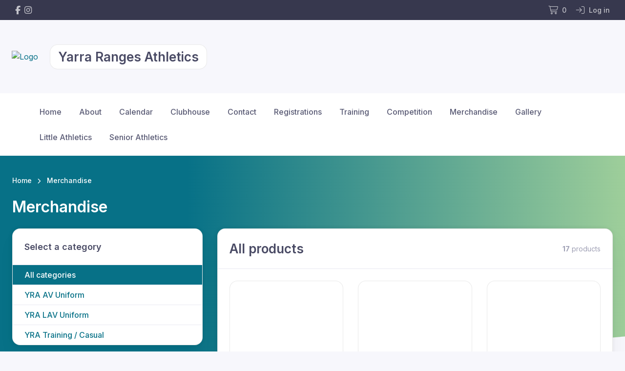

--- FILE ---
content_type: text/html; charset=UTF-8
request_url: https://www.revolutionise.com.au/yarraranges/shop
body_size: 2187
content:
<!DOCTYPE html>
<html lang="en">
<head>
    <meta charset="utf-8">
    <meta name="viewport" content="width=device-width, initial-scale=1">
    <title></title>
    <style>
        body {
            font-family: "Arial";
        }
    </style>
    <script type="text/javascript">
    window.awsWafCookieDomainList = [];
    window.gokuProps = {
"key":"AQIDAHjcYu/GjX+QlghicBgQ/7bFaQZ+m5FKCMDnO+vTbNg96AHqDSf7dyseAvxXfff+th73AAAAfjB8BgkqhkiG9w0BBwagbzBtAgEAMGgGCSqGSIb3DQEHATAeBglghkgBZQMEAS4wEQQMBbAhfC6rywEJSQLoAgEQgDvkSovwKw8drqzo35BraWInANBuiYC/Ydi42ZvWJEuM09r4GJbJcSPceJYTDcFO+WT1lARbyvQfSSoHfg==",
          "iv":"EkQVaAFk9gAAAn9S",
          "context":"i2EH7ywlTKflalSLIIgmLiGGuR/4hq7qFWCP+GIa1/LeV3MHRl9syTCKHz69vDSImdl4HLHVqLFRSmMtZ07Nrg3+HXLU39nE+RFE8rhPV3j23PWBp01qC44V1Z+m2kMstmKt5trfEsTMjKWpRUE7KF410TeQ5ajo6wFUqVg4fXKyvxXlplnpRqgCUuY/lPOsTi9oUioAa5VlE5ApYL/[base64]/oGRyfQXkrzUOcffUUySadOJAVCT4hP+23G20grcT8a/2LUISiQeFT8KiSQWXV10W41+ZssFHni1DRp/+mVk4qYZK+H7djX4R3JeynyaRuJjlLXBMTGj3winac4vOQPb0eeiskAkoMxA+C/2z6jxovMYHwXt5BEeoYO6gsovwuVwDvASrVE8jWGA7a907RDC4vwPb3/1wGq40Jw07YMH5WDmbufWrzh2fhlo6J88W7cWe9L3ZD0RcblDuISQWhn4mbaA2uxc9Q9ASsUVNO4E6DPkRC+O+aCMM76Ws9jLp1Lu03O5Eka5iYSWZJz0lMOOoyYbQ0Sw=="
};
    </script>
    <script src="https://85b129fd7231.9270f73c.us-east-2.token.awswaf.com/85b129fd7231/08c9d77065e0/233ce2afb51a/challenge.js"></script>
</head>
<body>
    <div id="challenge-container"></div>
    <script type="text/javascript">
        AwsWafIntegration.saveReferrer();
        AwsWafIntegration.checkForceRefresh().then((forceRefresh) => {
            if (forceRefresh) {
                AwsWafIntegration.forceRefreshToken().then(() => {
                    window.location.reload(true);
                });
            } else {
                AwsWafIntegration.getToken().then(() => {
                    window.location.reload(true);
                });
            }
        });
    </script>
    <noscript>
        <h1>JavaScript is disabled</h1>
        In order to continue, we need to verify that you're not a robot.
        This requires JavaScript. Enable JavaScript and then reload the page.
    </noscript>
</body>
</html>

--- FILE ---
content_type: text/html; charset=utf-8
request_url: https://www.revolutionise.com.au/yarraranges/shop
body_size: 157249
content:
<!DOCTYPE html>
    <html lang="en">
    <head>
        <meta charset="utf-8"><script type="text/javascript">(window.NREUM||(NREUM={})).init={privacy:{cookies_enabled:true},ajax:{deny_list:["bam.nr-data.net"]},feature_flags:["soft_nav"],distributed_tracing:{enabled:true}};(window.NREUM||(NREUM={})).loader_config={agentID:"1386132589",accountID:"3485260",trustKey:"3485260",xpid:"VwIPVFRVCBABV1NXAAkHUl0D",licenseKey:"NRJS-22f9fd7487b9784adc7",applicationID:"1325780492",browserID:"1386132589"};;/*! For license information please see nr-loader-spa-1.308.0.min.js.LICENSE.txt */
(()=>{var e,t,r={384:(e,t,r)=>{"use strict";r.d(t,{NT:()=>a,US:()=>u,Zm:()=>o,bQ:()=>d,dV:()=>c,pV:()=>l});var n=r(6154),i=r(1863),s=r(1910);const a={beacon:"bam.nr-data.net",errorBeacon:"bam.nr-data.net"};function o(){return n.gm.NREUM||(n.gm.NREUM={}),void 0===n.gm.newrelic&&(n.gm.newrelic=n.gm.NREUM),n.gm.NREUM}function c(){let e=o();return e.o||(e.o={ST:n.gm.setTimeout,SI:n.gm.setImmediate||n.gm.setInterval,CT:n.gm.clearTimeout,XHR:n.gm.XMLHttpRequest,REQ:n.gm.Request,EV:n.gm.Event,PR:n.gm.Promise,MO:n.gm.MutationObserver,FETCH:n.gm.fetch,WS:n.gm.WebSocket},(0,s.i)(...Object.values(e.o))),e}function d(e,t){let r=o();r.initializedAgents??={},t.initializedAt={ms:(0,i.t)(),date:new Date},r.initializedAgents[e]=t}function u(e,t){o()[e]=t}function l(){return function(){let e=o();const t=e.info||{};e.info={beacon:a.beacon,errorBeacon:a.errorBeacon,...t}}(),function(){let e=o();const t=e.init||{};e.init={...t}}(),c(),function(){let e=o();const t=e.loader_config||{};e.loader_config={...t}}(),o()}},782:(e,t,r)=>{"use strict";r.d(t,{T:()=>n});const n=r(860).K7.pageViewTiming},860:(e,t,r)=>{"use strict";r.d(t,{$J:()=>u,K7:()=>c,P3:()=>d,XX:()=>i,Yy:()=>o,df:()=>s,qY:()=>n,v4:()=>a});const n="events",i="jserrors",s="browser/blobs",a="rum",o="browser/logs",c={ajax:"ajax",genericEvents:"generic_events",jserrors:i,logging:"logging",metrics:"metrics",pageAction:"page_action",pageViewEvent:"page_view_event",pageViewTiming:"page_view_timing",sessionReplay:"session_replay",sessionTrace:"session_trace",softNav:"soft_navigations",spa:"spa"},d={[c.pageViewEvent]:1,[c.pageViewTiming]:2,[c.metrics]:3,[c.jserrors]:4,[c.spa]:5,[c.ajax]:6,[c.sessionTrace]:7,[c.softNav]:8,[c.sessionReplay]:9,[c.logging]:10,[c.genericEvents]:11},u={[c.pageViewEvent]:a,[c.pageViewTiming]:n,[c.ajax]:n,[c.spa]:n,[c.softNav]:n,[c.metrics]:i,[c.jserrors]:i,[c.sessionTrace]:s,[c.sessionReplay]:s,[c.logging]:o,[c.genericEvents]:"ins"}},944:(e,t,r)=>{"use strict";r.d(t,{R:()=>i});var n=r(3241);function i(e,t){"function"==typeof console.debug&&(console.debug("New Relic Warning: https://github.com/newrelic/newrelic-browser-agent/blob/main/docs/warning-codes.md#".concat(e),t),(0,n.W)({agentIdentifier:null,drained:null,type:"data",name:"warn",feature:"warn",data:{code:e,secondary:t}}))}},993:(e,t,r)=>{"use strict";r.d(t,{A$:()=>s,ET:()=>a,TZ:()=>o,p_:()=>i});var n=r(860);const i={ERROR:"ERROR",WARN:"WARN",INFO:"INFO",DEBUG:"DEBUG",TRACE:"TRACE"},s={OFF:0,ERROR:1,WARN:2,INFO:3,DEBUG:4,TRACE:5},a="log",o=n.K7.logging},1541:(e,t,r)=>{"use strict";r.d(t,{U:()=>i,f:()=>n});const n={MFE:"MFE",BA:"BA"};function i(e,t){if(2!==t?.harvestEndpointVersion)return{};const r=t.agentRef.runtime.appMetadata.agents[0].entityGuid;return e?{"source.id":e.id,"source.name":e.name,"source.type":e.type,"parent.id":e.parent?.id||r,"parent.type":e.parent?.type||n.BA}:{"entity.guid":r,appId:t.agentRef.info.applicationID}}},1687:(e,t,r)=>{"use strict";r.d(t,{Ak:()=>d,Ze:()=>h,x3:()=>u});var n=r(3241),i=r(7836),s=r(3606),a=r(860),o=r(2646);const c={};function d(e,t){const r={staged:!1,priority:a.P3[t]||0};l(e),c[e].get(t)||c[e].set(t,r)}function u(e,t){e&&c[e]&&(c[e].get(t)&&c[e].delete(t),p(e,t,!1),c[e].size&&f(e))}function l(e){if(!e)throw new Error("agentIdentifier required");c[e]||(c[e]=new Map)}function h(e="",t="feature",r=!1){if(l(e),!e||!c[e].get(t)||r)return p(e,t);c[e].get(t).staged=!0,f(e)}function f(e){const t=Array.from(c[e]);t.every(([e,t])=>t.staged)&&(t.sort((e,t)=>e[1].priority-t[1].priority),t.forEach(([t])=>{c[e].delete(t),p(e,t)}))}function p(e,t,r=!0){const a=e?i.ee.get(e):i.ee,c=s.i.handlers;if(!a.aborted&&a.backlog&&c){if((0,n.W)({agentIdentifier:e,type:"lifecycle",name:"drain",feature:t}),r){const e=a.backlog[t],r=c[t];if(r){for(let t=0;e&&t<e.length;++t)g(e[t],r);Object.entries(r).forEach(([e,t])=>{Object.values(t||{}).forEach(t=>{t[0]?.on&&t[0]?.context()instanceof o.y&&t[0].on(e,t[1])})})}}a.isolatedBacklog||delete c[t],a.backlog[t]=null,a.emit("drain-"+t,[])}}function g(e,t){var r=e[1];Object.values(t[r]||{}).forEach(t=>{var r=e[0];if(t[0]===r){var n=t[1],i=e[3],s=e[2];n.apply(i,s)}})}},1738:(e,t,r)=>{"use strict";r.d(t,{U:()=>f,Y:()=>h});var n=r(3241),i=r(9908),s=r(1863),a=r(944),o=r(5701),c=r(3969),d=r(8362),u=r(860),l=r(4261);function h(e,t,r,s){const h=s||r;!h||h[e]&&h[e]!==d.d.prototype[e]||(h[e]=function(){(0,i.p)(c.xV,["API/"+e+"/called"],void 0,u.K7.metrics,r.ee),(0,n.W)({agentIdentifier:r.agentIdentifier,drained:!!o.B?.[r.agentIdentifier],type:"data",name:"api",feature:l.Pl+e,data:{}});try{return t.apply(this,arguments)}catch(e){(0,a.R)(23,e)}})}function f(e,t,r,n,a){const o=e.info;null===r?delete o.jsAttributes[t]:o.jsAttributes[t]=r,(a||null===r)&&(0,i.p)(l.Pl+n,[(0,s.t)(),t,r],void 0,"session",e.ee)}},1741:(e,t,r)=>{"use strict";r.d(t,{W:()=>s});var n=r(944),i=r(4261);class s{#e(e,...t){if(this[e]!==s.prototype[e])return this[e](...t);(0,n.R)(35,e)}addPageAction(e,t){return this.#e(i.hG,e,t)}register(e){return this.#e(i.eY,e)}recordCustomEvent(e,t){return this.#e(i.fF,e,t)}setPageViewName(e,t){return this.#e(i.Fw,e,t)}setCustomAttribute(e,t,r){return this.#e(i.cD,e,t,r)}noticeError(e,t){return this.#e(i.o5,e,t)}setUserId(e,t=!1){return this.#e(i.Dl,e,t)}setApplicationVersion(e){return this.#e(i.nb,e)}setErrorHandler(e){return this.#e(i.bt,e)}addRelease(e,t){return this.#e(i.k6,e,t)}log(e,t){return this.#e(i.$9,e,t)}start(){return this.#e(i.d3)}finished(e){return this.#e(i.BL,e)}recordReplay(){return this.#e(i.CH)}pauseReplay(){return this.#e(i.Tb)}addToTrace(e){return this.#e(i.U2,e)}setCurrentRouteName(e){return this.#e(i.PA,e)}interaction(e){return this.#e(i.dT,e)}wrapLogger(e,t,r){return this.#e(i.Wb,e,t,r)}measure(e,t){return this.#e(i.V1,e,t)}consent(e){return this.#e(i.Pv,e)}}},1863:(e,t,r)=>{"use strict";function n(){return Math.floor(performance.now())}r.d(t,{t:()=>n})},1910:(e,t,r)=>{"use strict";r.d(t,{i:()=>s});var n=r(944);const i=new Map;function s(...e){return e.every(e=>{if(i.has(e))return i.get(e);const t="function"==typeof e?e.toString():"",r=t.includes("[native code]"),s=t.includes("nrWrapper");return r||s||(0,n.R)(64,e?.name||t),i.set(e,r),r})}},2555:(e,t,r)=>{"use strict";r.d(t,{D:()=>o,f:()=>a});var n=r(384),i=r(8122);const s={beacon:n.NT.beacon,errorBeacon:n.NT.errorBeacon,licenseKey:void 0,applicationID:void 0,sa:void 0,queueTime:void 0,applicationTime:void 0,ttGuid:void 0,user:void 0,account:void 0,product:void 0,extra:void 0,jsAttributes:{},userAttributes:void 0,atts:void 0,transactionName:void 0,tNamePlain:void 0};function a(e){try{return!!e.licenseKey&&!!e.errorBeacon&&!!e.applicationID}catch(e){return!1}}const o=e=>(0,i.a)(e,s)},2614:(e,t,r)=>{"use strict";r.d(t,{BB:()=>a,H3:()=>n,g:()=>d,iL:()=>c,tS:()=>o,uh:()=>i,wk:()=>s});const n="NRBA",i="SESSION",s=144e5,a=18e5,o={STARTED:"session-started",PAUSE:"session-pause",RESET:"session-reset",RESUME:"session-resume",UPDATE:"session-update"},c={SAME_TAB:"same-tab",CROSS_TAB:"cross-tab"},d={OFF:0,FULL:1,ERROR:2}},2646:(e,t,r)=>{"use strict";r.d(t,{y:()=>n});class n{constructor(e){this.contextId=e}}},2843:(e,t,r)=>{"use strict";r.d(t,{G:()=>s,u:()=>i});var n=r(3878);function i(e,t=!1,r,i){(0,n.DD)("visibilitychange",function(){if(t)return void("hidden"===document.visibilityState&&e());e(document.visibilityState)},r,i)}function s(e,t,r){(0,n.sp)("pagehide",e,t,r)}},3241:(e,t,r)=>{"use strict";r.d(t,{W:()=>s});var n=r(6154);const i="newrelic";function s(e={}){try{n.gm.dispatchEvent(new CustomEvent(i,{detail:e}))}catch(e){}}},3304:(e,t,r)=>{"use strict";r.d(t,{A:()=>s});var n=r(7836);const i=()=>{const e=new WeakSet;return(t,r)=>{if("object"==typeof r&&null!==r){if(e.has(r))return;e.add(r)}return r}};function s(e){try{return JSON.stringify(e,i())??""}catch(e){try{n.ee.emit("internal-error",[e])}catch(e){}return""}}},3333:(e,t,r)=>{"use strict";r.d(t,{$v:()=>u,TZ:()=>n,Xh:()=>c,Zp:()=>i,kd:()=>d,mq:()=>o,nf:()=>a,qN:()=>s});const n=r(860).K7.genericEvents,i=["auxclick","click","copy","keydown","paste","scrollend"],s=["focus","blur"],a=4,o=1e3,c=2e3,d=["PageAction","UserAction","BrowserPerformance"],u={RESOURCES:"experimental.resources",REGISTER:"register"}},3434:(e,t,r)=>{"use strict";r.d(t,{Jt:()=>s,YM:()=>d});var n=r(7836),i=r(5607);const s="nr@original:".concat(i.W),a=50;var o=Object.prototype.hasOwnProperty,c=!1;function d(e,t){return e||(e=n.ee),r.inPlace=function(e,t,n,i,s){n||(n="");const a="-"===n.charAt(0);for(let o=0;o<t.length;o++){const c=t[o],d=e[c];l(d)||(e[c]=r(d,a?c+n:n,i,c,s))}},r.flag=s,r;function r(t,r,n,c,d){return l(t)?t:(r||(r=""),nrWrapper[s]=t,function(e,t,r){if(Object.defineProperty&&Object.keys)try{return Object.keys(e).forEach(function(r){Object.defineProperty(t,r,{get:function(){return e[r]},set:function(t){return e[r]=t,t}})}),t}catch(e){u([e],r)}for(var n in e)o.call(e,n)&&(t[n]=e[n])}(t,nrWrapper,e),nrWrapper);function nrWrapper(){var s,o,l,h;let f;try{o=this,s=[...arguments],l="function"==typeof n?n(s,o):n||{}}catch(t){u([t,"",[s,o,c],l],e)}i(r+"start",[s,o,c],l,d);const p=performance.now();let g;try{return h=t.apply(o,s),g=performance.now(),h}catch(e){throw g=performance.now(),i(r+"err",[s,o,e],l,d),f=e,f}finally{const e=g-p,t={start:p,end:g,duration:e,isLongTask:e>=a,methodName:c,thrownError:f};t.isLongTask&&i("long-task",[t,o],l,d),i(r+"end",[s,o,h],l,d)}}}function i(r,n,i,s){if(!c||t){var a=c;c=!0;try{e.emit(r,n,i,t,s)}catch(t){u([t,r,n,i],e)}c=a}}}function u(e,t){t||(t=n.ee);try{t.emit("internal-error",e)}catch(e){}}function l(e){return!(e&&"function"==typeof e&&e.apply&&!e[s])}},3606:(e,t,r)=>{"use strict";r.d(t,{i:()=>s});var n=r(9908);s.on=a;var i=s.handlers={};function s(e,t,r,s){a(s||n.d,i,e,t,r)}function a(e,t,r,i,s){s||(s="feature"),e||(e=n.d);var a=t[s]=t[s]||{};(a[r]=a[r]||[]).push([e,i])}},3738:(e,t,r)=>{"use strict";r.d(t,{He:()=>i,Kp:()=>o,Lc:()=>d,Rz:()=>u,TZ:()=>n,bD:()=>s,d3:()=>a,jx:()=>l,sl:()=>h,uP:()=>c});const n=r(860).K7.sessionTrace,i="bstResource",s="resource",a="-start",o="-end",c="fn"+a,d="fn"+o,u="pushState",l=1e3,h=3e4},3785:(e,t,r)=>{"use strict";r.d(t,{R:()=>c,b:()=>d});var n=r(9908),i=r(1863),s=r(860),a=r(3969),o=r(993);function c(e,t,r={},c=o.p_.INFO,d=!0,u,l=(0,i.t)()){(0,n.p)(a.xV,["API/logging/".concat(c.toLowerCase(),"/called")],void 0,s.K7.metrics,e),(0,n.p)(o.ET,[l,t,r,c,d,u],void 0,s.K7.logging,e)}function d(e){return"string"==typeof e&&Object.values(o.p_).some(t=>t===e.toUpperCase().trim())}},3878:(e,t,r)=>{"use strict";function n(e,t){return{capture:e,passive:!1,signal:t}}function i(e,t,r=!1,i){window.addEventListener(e,t,n(r,i))}function s(e,t,r=!1,i){document.addEventListener(e,t,n(r,i))}r.d(t,{DD:()=>s,jT:()=>n,sp:()=>i})},3962:(e,t,r)=>{"use strict";r.d(t,{AM:()=>a,O2:()=>l,OV:()=>s,Qu:()=>h,TZ:()=>c,ih:()=>f,pP:()=>o,t1:()=>u,tC:()=>i,wD:()=>d});var n=r(860);const i=["click","keydown","submit"],s="popstate",a="api",o="initialPageLoad",c=n.K7.softNav,d=5e3,u=500,l={INITIAL_PAGE_LOAD:"",ROUTE_CHANGE:1,UNSPECIFIED:2},h={INTERACTION:1,AJAX:2,CUSTOM_END:3,CUSTOM_TRACER:4},f={IP:"in progress",PF:"pending finish",FIN:"finished",CAN:"cancelled"}},3969:(e,t,r)=>{"use strict";r.d(t,{TZ:()=>n,XG:()=>o,rs:()=>i,xV:()=>a,z_:()=>s});const n=r(860).K7.metrics,i="sm",s="cm",a="storeSupportabilityMetrics",o="storeEventMetrics"},4234:(e,t,r)=>{"use strict";r.d(t,{W:()=>s});var n=r(7836),i=r(1687);class s{constructor(e,t){this.agentIdentifier=e,this.ee=n.ee.get(e),this.featureName=t,this.blocked=!1}deregisterDrain(){(0,i.x3)(this.agentIdentifier,this.featureName)}}},4261:(e,t,r)=>{"use strict";r.d(t,{$9:()=>u,BL:()=>c,CH:()=>p,Dl:()=>R,Fw:()=>w,PA:()=>v,Pl:()=>n,Pv:()=>A,Tb:()=>h,U2:()=>a,V1:()=>E,Wb:()=>T,bt:()=>y,cD:()=>b,d3:()=>x,dT:()=>d,eY:()=>g,fF:()=>f,hG:()=>s,hw:()=>i,k6:()=>o,nb:()=>m,o5:()=>l});const n="api-",i=n+"ixn-",s="addPageAction",a="addToTrace",o="addRelease",c="finished",d="interaction",u="log",l="noticeError",h="pauseReplay",f="recordCustomEvent",p="recordReplay",g="register",m="setApplicationVersion",v="setCurrentRouteName",b="setCustomAttribute",y="setErrorHandler",w="setPageViewName",R="setUserId",x="start",T="wrapLogger",E="measure",A="consent"},5205:(e,t,r)=>{"use strict";r.d(t,{j:()=>S});var n=r(384),i=r(1741);var s=r(2555),a=r(3333);const o=e=>{if(!e||"string"!=typeof e)return!1;try{document.createDocumentFragment().querySelector(e)}catch{return!1}return!0};var c=r(2614),d=r(944),u=r(8122);const l="[data-nr-mask]",h=e=>(0,u.a)(e,(()=>{const e={feature_flags:[],experimental:{allow_registered_children:!1,resources:!1},mask_selector:"*",block_selector:"[data-nr-block]",mask_input_options:{color:!1,date:!1,"datetime-local":!1,email:!1,month:!1,number:!1,range:!1,search:!1,tel:!1,text:!1,time:!1,url:!1,week:!1,textarea:!1,select:!1,password:!0}};return{ajax:{deny_list:void 0,block_internal:!0,enabled:!0,autoStart:!0},api:{get allow_registered_children(){return e.feature_flags.includes(a.$v.REGISTER)||e.experimental.allow_registered_children},set allow_registered_children(t){e.experimental.allow_registered_children=t},duplicate_registered_data:!1},browser_consent_mode:{enabled:!1},distributed_tracing:{enabled:void 0,exclude_newrelic_header:void 0,cors_use_newrelic_header:void 0,cors_use_tracecontext_headers:void 0,allowed_origins:void 0},get feature_flags(){return e.feature_flags},set feature_flags(t){e.feature_flags=t},generic_events:{enabled:!0,autoStart:!0},harvest:{interval:30},jserrors:{enabled:!0,autoStart:!0},logging:{enabled:!0,autoStart:!0},metrics:{enabled:!0,autoStart:!0},obfuscate:void 0,page_action:{enabled:!0},page_view_event:{enabled:!0,autoStart:!0},page_view_timing:{enabled:!0,autoStart:!0},performance:{capture_marks:!1,capture_measures:!1,capture_detail:!0,resources:{get enabled(){return e.feature_flags.includes(a.$v.RESOURCES)||e.experimental.resources},set enabled(t){e.experimental.resources=t},asset_types:[],first_party_domains:[],ignore_newrelic:!0}},privacy:{cookies_enabled:!0},proxy:{assets:void 0,beacon:void 0},session:{expiresMs:c.wk,inactiveMs:c.BB},session_replay:{autoStart:!0,enabled:!1,preload:!1,sampling_rate:10,error_sampling_rate:100,collect_fonts:!1,inline_images:!1,fix_stylesheets:!0,mask_all_inputs:!0,get mask_text_selector(){return e.mask_selector},set mask_text_selector(t){o(t)?e.mask_selector="".concat(t,",").concat(l):""===t||null===t?e.mask_selector=l:(0,d.R)(5,t)},get block_class(){return"nr-block"},get ignore_class(){return"nr-ignore"},get mask_text_class(){return"nr-mask"},get block_selector(){return e.block_selector},set block_selector(t){o(t)?e.block_selector+=",".concat(t):""!==t&&(0,d.R)(6,t)},get mask_input_options(){return e.mask_input_options},set mask_input_options(t){t&&"object"==typeof t?e.mask_input_options={...t,password:!0}:(0,d.R)(7,t)}},session_trace:{enabled:!0,autoStart:!0},soft_navigations:{enabled:!0,autoStart:!0},spa:{enabled:!0,autoStart:!0},ssl:void 0,user_actions:{enabled:!0,elementAttributes:["id","className","tagName","type"]}}})());var f=r(6154),p=r(9324);let g=0;const m={buildEnv:p.F3,distMethod:p.Xs,version:p.xv,originTime:f.WN},v={consented:!1},b={appMetadata:{},get consented(){return this.session?.state?.consent||v.consented},set consented(e){v.consented=e},customTransaction:void 0,denyList:void 0,disabled:!1,harvester:void 0,isolatedBacklog:!1,isRecording:!1,loaderType:void 0,maxBytes:3e4,obfuscator:void 0,onerror:void 0,ptid:void 0,releaseIds:{},session:void 0,timeKeeper:void 0,registeredEntities:[],jsAttributesMetadata:{bytes:0},get harvestCount(){return++g}},y=e=>{const t=(0,u.a)(e,b),r=Object.keys(m).reduce((e,t)=>(e[t]={value:m[t],writable:!1,configurable:!0,enumerable:!0},e),{});return Object.defineProperties(t,r)};var w=r(5701);const R=e=>{const t=e.startsWith("http");e+="/",r.p=t?e:"https://"+e};var x=r(7836),T=r(3241);const E={accountID:void 0,trustKey:void 0,agentID:void 0,licenseKey:void 0,applicationID:void 0,xpid:void 0},A=e=>(0,u.a)(e,E),_=new Set;function S(e,t={},r,a){let{init:o,info:c,loader_config:d,runtime:u={},exposed:l=!0}=t;if(!c){const e=(0,n.pV)();o=e.init,c=e.info,d=e.loader_config}e.init=h(o||{}),e.loader_config=A(d||{}),c.jsAttributes??={},f.bv&&(c.jsAttributes.isWorker=!0),e.info=(0,s.D)(c);const p=e.init,g=[c.beacon,c.errorBeacon];_.has(e.agentIdentifier)||(p.proxy.assets&&(R(p.proxy.assets),g.push(p.proxy.assets)),p.proxy.beacon&&g.push(p.proxy.beacon),e.beacons=[...g],function(e){const t=(0,n.pV)();Object.getOwnPropertyNames(i.W.prototype).forEach(r=>{const n=i.W.prototype[r];if("function"!=typeof n||"constructor"===n)return;let s=t[r];e[r]&&!1!==e.exposed&&"micro-agent"!==e.runtime?.loaderType&&(t[r]=(...t)=>{const n=e[r](...t);return s?s(...t):n})})}(e),(0,n.US)("activatedFeatures",w.B)),u.denyList=[...p.ajax.deny_list||[],...p.ajax.block_internal?g:[]],u.ptid=e.agentIdentifier,u.loaderType=r,e.runtime=y(u),_.has(e.agentIdentifier)||(e.ee=x.ee.get(e.agentIdentifier),e.exposed=l,(0,T.W)({agentIdentifier:e.agentIdentifier,drained:!!w.B?.[e.agentIdentifier],type:"lifecycle",name:"initialize",feature:void 0,data:e.config})),_.add(e.agentIdentifier)}},5270:(e,t,r)=>{"use strict";r.d(t,{Aw:()=>a,SR:()=>s,rF:()=>o});var n=r(384),i=r(7767);function s(e){return!!(0,n.dV)().o.MO&&(0,i.V)(e)&&!0===e?.session_trace.enabled}function a(e){return!0===e?.session_replay.preload&&s(e)}function o(e,t){try{if("string"==typeof t?.type){if("password"===t.type.toLowerCase())return"*".repeat(e?.length||0);if(void 0!==t?.dataset?.nrUnmask||t?.classList?.contains("nr-unmask"))return e}}catch(e){}return"string"==typeof e?e.replace(/[\S]/g,"*"):"*".repeat(e?.length||0)}},5289:(e,t,r)=>{"use strict";r.d(t,{GG:()=>a,Qr:()=>c,sB:()=>o});var n=r(3878),i=r(6389);function s(){return"undefined"==typeof document||"complete"===document.readyState}function a(e,t){if(s())return e();const r=(0,i.J)(e),a=setInterval(()=>{s()&&(clearInterval(a),r())},500);(0,n.sp)("load",r,t)}function o(e){if(s())return e();(0,n.DD)("DOMContentLoaded",e)}function c(e){if(s())return e();(0,n.sp)("popstate",e)}},5607:(e,t,r)=>{"use strict";r.d(t,{W:()=>n});const n=(0,r(9566).bz)()},5701:(e,t,r)=>{"use strict";r.d(t,{B:()=>s,t:()=>a});var n=r(3241);const i=new Set,s={};function a(e,t){const r=t.agentIdentifier;s[r]??={},e&&"object"==typeof e&&(i.has(r)||(t.ee.emit("rumresp",[e]),s[r]=e,i.add(r),(0,n.W)({agentIdentifier:r,loaded:!0,drained:!0,type:"lifecycle",name:"load",feature:void 0,data:e})))}},6154:(e,t,r)=>{"use strict";r.d(t,{OF:()=>d,RI:()=>i,WN:()=>h,bv:()=>s,eN:()=>f,gm:()=>a,lR:()=>l,m:()=>c,mw:()=>o,sb:()=>u});var n=r(1863);const i="undefined"!=typeof window&&!!window.document,s="undefined"!=typeof WorkerGlobalScope&&("undefined"!=typeof self&&self instanceof WorkerGlobalScope&&self.navigator instanceof WorkerNavigator||"undefined"!=typeof globalThis&&globalThis instanceof WorkerGlobalScope&&globalThis.navigator instanceof WorkerNavigator),a=i?window:"undefined"!=typeof WorkerGlobalScope&&("undefined"!=typeof self&&self instanceof WorkerGlobalScope&&self||"undefined"!=typeof globalThis&&globalThis instanceof WorkerGlobalScope&&globalThis),o=Boolean("hidden"===a?.document?.visibilityState),c=""+a?.location,d=/iPad|iPhone|iPod/.test(a.navigator?.userAgent),u=d&&"undefined"==typeof SharedWorker,l=(()=>{const e=a.navigator?.userAgent?.match(/Firefox[/\s](\d+\.\d+)/);return Array.isArray(e)&&e.length>=2?+e[1]:0})(),h=Date.now()-(0,n.t)(),f=()=>"undefined"!=typeof PerformanceNavigationTiming&&a?.performance?.getEntriesByType("navigation")?.[0]?.responseStart},6344:(e,t,r)=>{"use strict";r.d(t,{BB:()=>u,Qb:()=>l,TZ:()=>i,Ug:()=>a,Vh:()=>s,_s:()=>o,bc:()=>d,yP:()=>c});var n=r(2614);const i=r(860).K7.sessionReplay,s="errorDuringReplay",a=.12,o={DomContentLoaded:0,Load:1,FullSnapshot:2,IncrementalSnapshot:3,Meta:4,Custom:5},c={[n.g.ERROR]:15e3,[n.g.FULL]:3e5,[n.g.OFF]:0},d={RESET:{message:"Session was reset",sm:"Reset"},IMPORT:{message:"Recorder failed to import",sm:"Import"},TOO_MANY:{message:"429: Too Many Requests",sm:"Too-Many"},TOO_BIG:{message:"Payload was too large",sm:"Too-Big"},CROSS_TAB:{message:"Session Entity was set to OFF on another tab",sm:"Cross-Tab"},ENTITLEMENTS:{message:"Session Replay is not allowed and will not be started",sm:"Entitlement"}},u=5e3,l={API:"api",RESUME:"resume",SWITCH_TO_FULL:"switchToFull",INITIALIZE:"initialize",PRELOAD:"preload"}},6389:(e,t,r)=>{"use strict";function n(e,t=500,r={}){const n=r?.leading||!1;let i;return(...r)=>{n&&void 0===i&&(e.apply(this,r),i=setTimeout(()=>{i=clearTimeout(i)},t)),n||(clearTimeout(i),i=setTimeout(()=>{e.apply(this,r)},t))}}function i(e){let t=!1;return(...r)=>{t||(t=!0,e.apply(this,r))}}r.d(t,{J:()=>i,s:()=>n})},6630:(e,t,r)=>{"use strict";r.d(t,{T:()=>n});const n=r(860).K7.pageViewEvent},6774:(e,t,r)=>{"use strict";r.d(t,{T:()=>n});const n=r(860).K7.jserrors},7295:(e,t,r)=>{"use strict";r.d(t,{Xv:()=>a,gX:()=>i,iW:()=>s});var n=[];function i(e){if(!e||s(e))return!1;if(0===n.length)return!0;if("*"===n[0].hostname)return!1;for(var t=0;t<n.length;t++){var r=n[t];if(r.hostname.test(e.hostname)&&r.pathname.test(e.pathname))return!1}return!0}function s(e){return void 0===e.hostname}function a(e){if(n=[],e&&e.length)for(var t=0;t<e.length;t++){let r=e[t];if(!r)continue;if("*"===r)return void(n=[{hostname:"*"}]);0===r.indexOf("http://")?r=r.substring(7):0===r.indexOf("https://")&&(r=r.substring(8));const i=r.indexOf("/");let s,a;i>0?(s=r.substring(0,i),a=r.substring(i)):(s=r,a="*");let[c]=s.split(":");n.push({hostname:o(c),pathname:o(a,!0)})}}function o(e,t=!1){const r=e.replace(/[.+?^${}()|[\]\\]/g,e=>"\\"+e).replace(/\*/g,".*?");return new RegExp((t?"^":"")+r+"$")}},7485:(e,t,r)=>{"use strict";r.d(t,{D:()=>i});var n=r(6154);function i(e){if(0===(e||"").indexOf("data:"))return{protocol:"data"};try{const t=new URL(e,location.href),r={port:t.port,hostname:t.hostname,pathname:t.pathname,search:t.search,protocol:t.protocol.slice(0,t.protocol.indexOf(":")),sameOrigin:t.protocol===n.gm?.location?.protocol&&t.host===n.gm?.location?.host};return r.port&&""!==r.port||("http:"===t.protocol&&(r.port="80"),"https:"===t.protocol&&(r.port="443")),r.pathname&&""!==r.pathname?r.pathname.startsWith("/")||(r.pathname="/".concat(r.pathname)):r.pathname="/",r}catch(e){return{}}}},7699:(e,t,r)=>{"use strict";r.d(t,{It:()=>s,KC:()=>o,No:()=>i,qh:()=>a});var n=r(860);const i=16e3,s=1e6,a="SESSION_ERROR",o={[n.K7.logging]:!0,[n.K7.genericEvents]:!1,[n.K7.jserrors]:!1,[n.K7.ajax]:!1}},7767:(e,t,r)=>{"use strict";r.d(t,{V:()=>i});var n=r(6154);const i=e=>n.RI&&!0===e?.privacy.cookies_enabled},7836:(e,t,r)=>{"use strict";r.d(t,{P:()=>o,ee:()=>c});var n=r(384),i=r(8990),s=r(2646),a=r(5607);const o="nr@context:".concat(a.W),c=function e(t,r){var n={},a={},u={},l=!1;try{l=16===r.length&&d.initializedAgents?.[r]?.runtime.isolatedBacklog}catch(e){}var h={on:p,addEventListener:p,removeEventListener:function(e,t){var r=n[e];if(!r)return;for(var i=0;i<r.length;i++)r[i]===t&&r.splice(i,1)},emit:function(e,r,n,i,s){!1!==s&&(s=!0);if(c.aborted&&!i)return;t&&s&&t.emit(e,r,n);var o=f(n);g(e).forEach(e=>{e.apply(o,r)});var d=v()[a[e]];d&&d.push([h,e,r,o]);return o},get:m,listeners:g,context:f,buffer:function(e,t){const r=v();if(t=t||"feature",h.aborted)return;Object.entries(e||{}).forEach(([e,n])=>{a[n]=t,t in r||(r[t]=[])})},abort:function(){h._aborted=!0,Object.keys(h.backlog).forEach(e=>{delete h.backlog[e]})},isBuffering:function(e){return!!v()[a[e]]},debugId:r,backlog:l?{}:t&&"object"==typeof t.backlog?t.backlog:{},isolatedBacklog:l};return Object.defineProperty(h,"aborted",{get:()=>{let e=h._aborted||!1;return e||(t&&(e=t.aborted),e)}}),h;function f(e){return e&&e instanceof s.y?e:e?(0,i.I)(e,o,()=>new s.y(o)):new s.y(o)}function p(e,t){n[e]=g(e).concat(t)}function g(e){return n[e]||[]}function m(t){return u[t]=u[t]||e(h,t)}function v(){return h.backlog}}(void 0,"globalEE"),d=(0,n.Zm)();d.ee||(d.ee=c)},8122:(e,t,r)=>{"use strict";r.d(t,{a:()=>i});var n=r(944);function i(e,t){try{if(!e||"object"!=typeof e)return(0,n.R)(3);if(!t||"object"!=typeof t)return(0,n.R)(4);const r=Object.create(Object.getPrototypeOf(t),Object.getOwnPropertyDescriptors(t)),s=0===Object.keys(r).length?e:r;for(let a in s)if(void 0!==e[a])try{if(null===e[a]){r[a]=null;continue}Array.isArray(e[a])&&Array.isArray(t[a])?r[a]=Array.from(new Set([...e[a],...t[a]])):"object"==typeof e[a]&&"object"==typeof t[a]?r[a]=i(e[a],t[a]):r[a]=e[a]}catch(e){r[a]||(0,n.R)(1,e)}return r}catch(e){(0,n.R)(2,e)}}},8139:(e,t,r)=>{"use strict";r.d(t,{u:()=>h});var n=r(7836),i=r(3434),s=r(8990),a=r(6154);const o={},c=a.gm.XMLHttpRequest,d="addEventListener",u="removeEventListener",l="nr@wrapped:".concat(n.P);function h(e){var t=function(e){return(e||n.ee).get("events")}(e);if(o[t.debugId]++)return t;o[t.debugId]=1;var r=(0,i.YM)(t,!0);function h(e){r.inPlace(e,[d,u],"-",p)}function p(e,t){return e[1]}return"getPrototypeOf"in Object&&(a.RI&&f(document,h),c&&f(c.prototype,h),f(a.gm,h)),t.on(d+"-start",function(e,t){var n=e[1];if(null!==n&&("function"==typeof n||"object"==typeof n)&&"newrelic"!==e[0]){var i=(0,s.I)(n,l,function(){var e={object:function(){if("function"!=typeof n.handleEvent)return;return n.handleEvent.apply(n,arguments)},function:n}[typeof n];return e?r(e,"fn-",null,e.name||"anonymous"):n});this.wrapped=e[1]=i}}),t.on(u+"-start",function(e){e[1]=this.wrapped||e[1]}),t}function f(e,t,...r){let n=e;for(;"object"==typeof n&&!Object.prototype.hasOwnProperty.call(n,d);)n=Object.getPrototypeOf(n);n&&t(n,...r)}},8362:(e,t,r)=>{"use strict";r.d(t,{d:()=>s});var n=r(9566),i=r(1741);class s extends i.W{agentIdentifier=(0,n.LA)(16)}},8374:(e,t,r)=>{r.nc=(()=>{try{return document?.currentScript?.nonce}catch(e){}return""})()},8990:(e,t,r)=>{"use strict";r.d(t,{I:()=>i});var n=Object.prototype.hasOwnProperty;function i(e,t,r){if(n.call(e,t))return e[t];var i=r();if(Object.defineProperty&&Object.keys)try{return Object.defineProperty(e,t,{value:i,writable:!0,enumerable:!1}),i}catch(e){}return e[t]=i,i}},9119:(e,t,r)=>{"use strict";r.d(t,{L:()=>s});var n=/([^?#]*)[^#]*(#[^?]*|$).*/,i=/([^?#]*)().*/;function s(e,t){return e?e.replace(t?n:i,"$1$2"):e}},9300:(e,t,r)=>{"use strict";r.d(t,{T:()=>n});const n=r(860).K7.ajax},9324:(e,t,r)=>{"use strict";r.d(t,{AJ:()=>a,F3:()=>i,Xs:()=>s,Yq:()=>o,xv:()=>n});const n="1.308.0",i="PROD",s="CDN",a="@newrelic/rrweb",o="1.0.1"},9566:(e,t,r)=>{"use strict";r.d(t,{LA:()=>o,ZF:()=>c,bz:()=>a,el:()=>d});var n=r(6154);const i="xxxxxxxx-xxxx-4xxx-yxxx-xxxxxxxxxxxx";function s(e,t){return e?15&e[t]:16*Math.random()|0}function a(){const e=n.gm?.crypto||n.gm?.msCrypto;let t,r=0;return e&&e.getRandomValues&&(t=e.getRandomValues(new Uint8Array(30))),i.split("").map(e=>"x"===e?s(t,r++).toString(16):"y"===e?(3&s()|8).toString(16):e).join("")}function o(e){const t=n.gm?.crypto||n.gm?.msCrypto;let r,i=0;t&&t.getRandomValues&&(r=t.getRandomValues(new Uint8Array(e)));const a=[];for(var o=0;o<e;o++)a.push(s(r,i++).toString(16));return a.join("")}function c(){return o(16)}function d(){return o(32)}},9908:(e,t,r)=>{"use strict";r.d(t,{d:()=>n,p:()=>i});var n=r(7836).ee.get("handle");function i(e,t,r,i,s){s?(s.buffer([e],i),s.emit(e,t,r)):(n.buffer([e],i),n.emit(e,t,r))}}},n={};function i(e){var t=n[e];if(void 0!==t)return t.exports;var s=n[e]={exports:{}};return r[e](s,s.exports,i),s.exports}i.m=r,i.d=(e,t)=>{for(var r in t)i.o(t,r)&&!i.o(e,r)&&Object.defineProperty(e,r,{enumerable:!0,get:t[r]})},i.f={},i.e=e=>Promise.all(Object.keys(i.f).reduce((t,r)=>(i.f[r](e,t),t),[])),i.u=e=>({212:"nr-spa-compressor",249:"nr-spa-recorder",478:"nr-spa"}[e]+"-1.308.0.min.js"),i.o=(e,t)=>Object.prototype.hasOwnProperty.call(e,t),e={},t="NRBA-1.308.0.PROD:",i.l=(r,n,s,a)=>{if(e[r])e[r].push(n);else{var o,c;if(void 0!==s)for(var d=document.getElementsByTagName("script"),u=0;u<d.length;u++){var l=d[u];if(l.getAttribute("src")==r||l.getAttribute("data-webpack")==t+s){o=l;break}}if(!o){c=!0;var h={478:"sha512-RSfSVnmHk59T/uIPbdSE0LPeqcEdF4/+XhfJdBuccH5rYMOEZDhFdtnh6X6nJk7hGpzHd9Ujhsy7lZEz/ORYCQ==",249:"sha512-ehJXhmntm85NSqW4MkhfQqmeKFulra3klDyY0OPDUE+sQ3GokHlPh1pmAzuNy//3j4ac6lzIbmXLvGQBMYmrkg==",212:"sha512-B9h4CR46ndKRgMBcK+j67uSR2RCnJfGefU+A7FrgR/k42ovXy5x/MAVFiSvFxuVeEk/pNLgvYGMp1cBSK/G6Fg=="};(o=document.createElement("script")).charset="utf-8",i.nc&&o.setAttribute("nonce",i.nc),o.setAttribute("data-webpack",t+s),o.src=r,0!==o.src.indexOf(window.location.origin+"/")&&(o.crossOrigin="anonymous"),h[a]&&(o.integrity=h[a])}e[r]=[n];var f=(t,n)=>{o.onerror=o.onload=null,clearTimeout(p);var i=e[r];if(delete e[r],o.parentNode&&o.parentNode.removeChild(o),i&&i.forEach(e=>e(n)),t)return t(n)},p=setTimeout(f.bind(null,void 0,{type:"timeout",target:o}),12e4);o.onerror=f.bind(null,o.onerror),o.onload=f.bind(null,o.onload),c&&document.head.appendChild(o)}},i.r=e=>{"undefined"!=typeof Symbol&&Symbol.toStringTag&&Object.defineProperty(e,Symbol.toStringTag,{value:"Module"}),Object.defineProperty(e,"__esModule",{value:!0})},i.p="https://js-agent.newrelic.com/",(()=>{var e={38:0,788:0};i.f.j=(t,r)=>{var n=i.o(e,t)?e[t]:void 0;if(0!==n)if(n)r.push(n[2]);else{var s=new Promise((r,i)=>n=e[t]=[r,i]);r.push(n[2]=s);var a=i.p+i.u(t),o=new Error;i.l(a,r=>{if(i.o(e,t)&&(0!==(n=e[t])&&(e[t]=void 0),n)){var s=r&&("load"===r.type?"missing":r.type),a=r&&r.target&&r.target.src;o.message="Loading chunk "+t+" failed: ("+s+": "+a+")",o.name="ChunkLoadError",o.type=s,o.request=a,n[1](o)}},"chunk-"+t,t)}};var t=(t,r)=>{var n,s,[a,o,c]=r,d=0;if(a.some(t=>0!==e[t])){for(n in o)i.o(o,n)&&(i.m[n]=o[n]);if(c)c(i)}for(t&&t(r);d<a.length;d++)s=a[d],i.o(e,s)&&e[s]&&e[s][0](),e[s]=0},r=self["webpackChunk:NRBA-1.308.0.PROD"]=self["webpackChunk:NRBA-1.308.0.PROD"]||[];r.forEach(t.bind(null,0)),r.push=t.bind(null,r.push.bind(r))})(),(()=>{"use strict";i(8374);var e=i(8362),t=i(860);const r=Object.values(t.K7);var n=i(5205);var s=i(9908),a=i(1863),o=i(4261),c=i(1738);var d=i(1687),u=i(4234),l=i(5289),h=i(6154),f=i(944),p=i(5270),g=i(7767),m=i(6389),v=i(7699);class b extends u.W{constructor(e,t){super(e.agentIdentifier,t),this.agentRef=e,this.abortHandler=void 0,this.featAggregate=void 0,this.loadedSuccessfully=void 0,this.onAggregateImported=new Promise(e=>{this.loadedSuccessfully=e}),this.deferred=Promise.resolve(),!1===e.init[this.featureName].autoStart?this.deferred=new Promise((t,r)=>{this.ee.on("manual-start-all",(0,m.J)(()=>{(0,d.Ak)(e.agentIdentifier,this.featureName),t()}))}):(0,d.Ak)(e.agentIdentifier,t)}importAggregator(e,t,r={}){if(this.featAggregate)return;const n=async()=>{let n;await this.deferred;try{if((0,g.V)(e.init)){const{setupAgentSession:t}=await i.e(478).then(i.bind(i,8766));n=t(e)}}catch(e){(0,f.R)(20,e),this.ee.emit("internal-error",[e]),(0,s.p)(v.qh,[e],void 0,this.featureName,this.ee)}try{if(!this.#t(this.featureName,n,e.init))return(0,d.Ze)(this.agentIdentifier,this.featureName),void this.loadedSuccessfully(!1);const{Aggregate:i}=await t();this.featAggregate=new i(e,r),e.runtime.harvester.initializedAggregates.push(this.featAggregate),this.loadedSuccessfully(!0)}catch(e){(0,f.R)(34,e),this.abortHandler?.(),(0,d.Ze)(this.agentIdentifier,this.featureName,!0),this.loadedSuccessfully(!1),this.ee&&this.ee.abort()}};h.RI?(0,l.GG)(()=>n(),!0):n()}#t(e,r,n){if(this.blocked)return!1;switch(e){case t.K7.sessionReplay:return(0,p.SR)(n)&&!!r;case t.K7.sessionTrace:return!!r;default:return!0}}}var y=i(6630),w=i(2614),R=i(3241);class x extends b{static featureName=y.T;constructor(e){var t;super(e,y.T),this.setupInspectionEvents(e.agentIdentifier),t=e,(0,c.Y)(o.Fw,function(e,r){"string"==typeof e&&("/"!==e.charAt(0)&&(e="/"+e),t.runtime.customTransaction=(r||"http://custom.transaction")+e,(0,s.p)(o.Pl+o.Fw,[(0,a.t)()],void 0,void 0,t.ee))},t),this.importAggregator(e,()=>i.e(478).then(i.bind(i,2467)))}setupInspectionEvents(e){const t=(t,r)=>{t&&(0,R.W)({agentIdentifier:e,timeStamp:t.timeStamp,loaded:"complete"===t.target.readyState,type:"window",name:r,data:t.target.location+""})};(0,l.sB)(e=>{t(e,"DOMContentLoaded")}),(0,l.GG)(e=>{t(e,"load")}),(0,l.Qr)(e=>{t(e,"navigate")}),this.ee.on(w.tS.UPDATE,(t,r)=>{(0,R.W)({agentIdentifier:e,type:"lifecycle",name:"session",data:r})})}}var T=i(384);class E extends e.d{constructor(e){var t;(super(),h.gm)?(this.features={},(0,T.bQ)(this.agentIdentifier,this),this.desiredFeatures=new Set(e.features||[]),this.desiredFeatures.add(x),(0,n.j)(this,e,e.loaderType||"agent"),t=this,(0,c.Y)(o.cD,function(e,r,n=!1){if("string"==typeof e){if(["string","number","boolean"].includes(typeof r)||null===r)return(0,c.U)(t,e,r,o.cD,n);(0,f.R)(40,typeof r)}else(0,f.R)(39,typeof e)},t),function(e){(0,c.Y)(o.Dl,function(t,r=!1){if("string"!=typeof t&&null!==t)return void(0,f.R)(41,typeof t);const n=e.info.jsAttributes["enduser.id"];r&&null!=n&&n!==t?(0,s.p)(o.Pl+"setUserIdAndResetSession",[t],void 0,"session",e.ee):(0,c.U)(e,"enduser.id",t,o.Dl,!0)},e)}(this),function(e){(0,c.Y)(o.nb,function(t){if("string"==typeof t||null===t)return(0,c.U)(e,"application.version",t,o.nb,!1);(0,f.R)(42,typeof t)},e)}(this),function(e){(0,c.Y)(o.d3,function(){e.ee.emit("manual-start-all")},e)}(this),function(e){(0,c.Y)(o.Pv,function(t=!0){if("boolean"==typeof t){if((0,s.p)(o.Pl+o.Pv,[t],void 0,"session",e.ee),e.runtime.consented=t,t){const t=e.features.page_view_event;t.onAggregateImported.then(e=>{const r=t.featAggregate;e&&!r.sentRum&&r.sendRum()})}}else(0,f.R)(65,typeof t)},e)}(this),this.run()):(0,f.R)(21)}get config(){return{info:this.info,init:this.init,loader_config:this.loader_config,runtime:this.runtime}}get api(){return this}run(){try{const e=function(e){const t={};return r.forEach(r=>{t[r]=!!e[r]?.enabled}),t}(this.init),n=[...this.desiredFeatures];n.sort((e,r)=>t.P3[e.featureName]-t.P3[r.featureName]),n.forEach(r=>{if(!e[r.featureName]&&r.featureName!==t.K7.pageViewEvent)return;if(r.featureName===t.K7.spa)return void(0,f.R)(67);const n=function(e){switch(e){case t.K7.ajax:return[t.K7.jserrors];case t.K7.sessionTrace:return[t.K7.ajax,t.K7.pageViewEvent];case t.K7.sessionReplay:return[t.K7.sessionTrace];case t.K7.pageViewTiming:return[t.K7.pageViewEvent];default:return[]}}(r.featureName).filter(e=>!(e in this.features));n.length>0&&(0,f.R)(36,{targetFeature:r.featureName,missingDependencies:n}),this.features[r.featureName]=new r(this)})}catch(e){(0,f.R)(22,e);for(const e in this.features)this.features[e].abortHandler?.();const t=(0,T.Zm)();delete t.initializedAgents[this.agentIdentifier]?.features,delete this.sharedAggregator;return t.ee.get(this.agentIdentifier).abort(),!1}}}var A=i(2843),_=i(782);class S extends b{static featureName=_.T;constructor(e){super(e,_.T),h.RI&&((0,A.u)(()=>(0,s.p)("docHidden",[(0,a.t)()],void 0,_.T,this.ee),!0),(0,A.G)(()=>(0,s.p)("winPagehide",[(0,a.t)()],void 0,_.T,this.ee)),this.importAggregator(e,()=>i.e(478).then(i.bind(i,9917))))}}var O=i(3969);class I extends b{static featureName=O.TZ;constructor(e){super(e,O.TZ),h.RI&&document.addEventListener("securitypolicyviolation",e=>{(0,s.p)(O.xV,["Generic/CSPViolation/Detected"],void 0,this.featureName,this.ee)}),this.importAggregator(e,()=>i.e(478).then(i.bind(i,6555)))}}var N=i(6774),P=i(3878),k=i(3304);class D{constructor(e,t,r,n,i){this.name="UncaughtError",this.message="string"==typeof e?e:(0,k.A)(e),this.sourceURL=t,this.line=r,this.column=n,this.__newrelic=i}}function C(e){return M(e)?e:new D(void 0!==e?.message?e.message:e,e?.filename||e?.sourceURL,e?.lineno||e?.line,e?.colno||e?.col,e?.__newrelic,e?.cause)}function j(e){const t="Unhandled Promise Rejection: ";if(!e?.reason)return;if(M(e.reason)){try{e.reason.message.startsWith(t)||(e.reason.message=t+e.reason.message)}catch(e){}return C(e.reason)}const r=C(e.reason);return(r.message||"").startsWith(t)||(r.message=t+r.message),r}function L(e){if(e.error instanceof SyntaxError&&!/:\d+$/.test(e.error.stack?.trim())){const t=new D(e.message,e.filename,e.lineno,e.colno,e.error.__newrelic,e.cause);return t.name=SyntaxError.name,t}return M(e.error)?e.error:C(e)}function M(e){return e instanceof Error&&!!e.stack}function H(e,r,n,i,o=(0,a.t)()){"string"==typeof e&&(e=new Error(e)),(0,s.p)("err",[e,o,!1,r,n.runtime.isRecording,void 0,i],void 0,t.K7.jserrors,n.ee),(0,s.p)("uaErr",[],void 0,t.K7.genericEvents,n.ee)}var B=i(1541),K=i(993),W=i(3785);function U(e,{customAttributes:t={},level:r=K.p_.INFO}={},n,i,s=(0,a.t)()){(0,W.R)(n.ee,e,t,r,!1,i,s)}function F(e,r,n,i,c=(0,a.t)()){(0,s.p)(o.Pl+o.hG,[c,e,r,i],void 0,t.K7.genericEvents,n.ee)}function V(e,r,n,i,c=(0,a.t)()){const{start:d,end:u,customAttributes:l}=r||{},h={customAttributes:l||{}};if("object"!=typeof h.customAttributes||"string"!=typeof e||0===e.length)return void(0,f.R)(57);const p=(e,t)=>null==e?t:"number"==typeof e?e:e instanceof PerformanceMark?e.startTime:Number.NaN;if(h.start=p(d,0),h.end=p(u,c),Number.isNaN(h.start)||Number.isNaN(h.end))(0,f.R)(57);else{if(h.duration=h.end-h.start,!(h.duration<0))return(0,s.p)(o.Pl+o.V1,[h,e,i],void 0,t.K7.genericEvents,n.ee),h;(0,f.R)(58)}}function G(e,r={},n,i,c=(0,a.t)()){(0,s.p)(o.Pl+o.fF,[c,e,r,i],void 0,t.K7.genericEvents,n.ee)}function z(e){(0,c.Y)(o.eY,function(t){return Y(e,t)},e)}function Y(e,r,n){(0,f.R)(54,"newrelic.register"),r||={},r.type=B.f.MFE,r.licenseKey||=e.info.licenseKey,r.blocked=!1,r.parent=n||{},Array.isArray(r.tags)||(r.tags=[]);const i={};r.tags.forEach(e=>{"name"!==e&&"id"!==e&&(i["source.".concat(e)]=!0)}),r.isolated??=!0;let o=()=>{};const c=e.runtime.registeredEntities;if(!r.isolated){const e=c.find(({metadata:{target:{id:e}}})=>e===r.id&&!r.isolated);if(e)return e}const d=e=>{r.blocked=!0,o=e};function u(e){return"string"==typeof e&&!!e.trim()&&e.trim().length<501||"number"==typeof e}e.init.api.allow_registered_children||d((0,m.J)(()=>(0,f.R)(55))),u(r.id)&&u(r.name)||d((0,m.J)(()=>(0,f.R)(48,r)));const l={addPageAction:(t,n={})=>g(F,[t,{...i,...n},e],r),deregister:()=>{d((0,m.J)(()=>(0,f.R)(68)))},log:(t,n={})=>g(U,[t,{...n,customAttributes:{...i,...n.customAttributes||{}}},e],r),measure:(t,n={})=>g(V,[t,{...n,customAttributes:{...i,...n.customAttributes||{}}},e],r),noticeError:(t,n={})=>g(H,[t,{...i,...n},e],r),register:(t={})=>g(Y,[e,t],l.metadata.target),recordCustomEvent:(t,n={})=>g(G,[t,{...i,...n},e],r),setApplicationVersion:e=>p("application.version",e),setCustomAttribute:(e,t)=>p(e,t),setUserId:e=>p("enduser.id",e),metadata:{customAttributes:i,target:r}},h=()=>(r.blocked&&o(),r.blocked);h()||c.push(l);const p=(e,t)=>{h()||(i[e]=t)},g=(r,n,i)=>{if(h())return;const o=(0,a.t)();(0,s.p)(O.xV,["API/register/".concat(r.name,"/called")],void 0,t.K7.metrics,e.ee);try{if(e.init.api.duplicate_registered_data&&"register"!==r.name){let e=n;if(n[1]instanceof Object){const t={"child.id":i.id,"child.type":i.type};e="customAttributes"in n[1]?[n[0],{...n[1],customAttributes:{...n[1].customAttributes,...t}},...n.slice(2)]:[n[0],{...n[1],...t},...n.slice(2)]}r(...e,void 0,o)}return r(...n,i,o)}catch(e){(0,f.R)(50,e)}};return l}class Z extends b{static featureName=N.T;constructor(e){var t;super(e,N.T),t=e,(0,c.Y)(o.o5,(e,r)=>H(e,r,t),t),function(e){(0,c.Y)(o.bt,function(t){e.runtime.onerror=t},e)}(e),function(e){let t=0;(0,c.Y)(o.k6,function(e,r){++t>10||(this.runtime.releaseIds[e.slice(-200)]=(""+r).slice(-200))},e)}(e),z(e);try{this.removeOnAbort=new AbortController}catch(e){}this.ee.on("internal-error",(t,r)=>{this.abortHandler&&(0,s.p)("ierr",[C(t),(0,a.t)(),!0,{},e.runtime.isRecording,r],void 0,this.featureName,this.ee)}),h.gm.addEventListener("unhandledrejection",t=>{this.abortHandler&&(0,s.p)("err",[j(t),(0,a.t)(),!1,{unhandledPromiseRejection:1},e.runtime.isRecording],void 0,this.featureName,this.ee)},(0,P.jT)(!1,this.removeOnAbort?.signal)),h.gm.addEventListener("error",t=>{this.abortHandler&&(0,s.p)("err",[L(t),(0,a.t)(),!1,{},e.runtime.isRecording],void 0,this.featureName,this.ee)},(0,P.jT)(!1,this.removeOnAbort?.signal)),this.abortHandler=this.#r,this.importAggregator(e,()=>i.e(478).then(i.bind(i,2176)))}#r(){this.removeOnAbort?.abort(),this.abortHandler=void 0}}var q=i(8990);let X=1;function J(e){const t=typeof e;return!e||"object"!==t&&"function"!==t?-1:e===h.gm?0:(0,q.I)(e,"nr@id",function(){return X++})}function Q(e){if("string"==typeof e&&e.length)return e.length;if("object"==typeof e){if("undefined"!=typeof ArrayBuffer&&e instanceof ArrayBuffer&&e.byteLength)return e.byteLength;if("undefined"!=typeof Blob&&e instanceof Blob&&e.size)return e.size;if(!("undefined"!=typeof FormData&&e instanceof FormData))try{return(0,k.A)(e).length}catch(e){return}}}var ee=i(8139),te=i(7836),re=i(3434);const ne={},ie=["open","send"];function se(e){var t=e||te.ee;const r=function(e){return(e||te.ee).get("xhr")}(t);if(void 0===h.gm.XMLHttpRequest)return r;if(ne[r.debugId]++)return r;ne[r.debugId]=1,(0,ee.u)(t);var n=(0,re.YM)(r),i=h.gm.XMLHttpRequest,s=h.gm.MutationObserver,a=h.gm.Promise,o=h.gm.setInterval,c="readystatechange",d=["onload","onerror","onabort","onloadstart","onloadend","onprogress","ontimeout"],u=[],l=h.gm.XMLHttpRequest=function(e){const t=new i(e),s=r.context(t);try{r.emit("new-xhr",[t],s),t.addEventListener(c,(a=s,function(){var e=this;e.readyState>3&&!a.resolved&&(a.resolved=!0,r.emit("xhr-resolved",[],e)),n.inPlace(e,d,"fn-",y)}),(0,P.jT)(!1))}catch(e){(0,f.R)(15,e);try{r.emit("internal-error",[e])}catch(e){}}var a;return t};function p(e,t){n.inPlace(t,["onreadystatechange"],"fn-",y)}if(function(e,t){for(var r in e)t[r]=e[r]}(i,l),l.prototype=i.prototype,n.inPlace(l.prototype,ie,"-xhr-",y),r.on("send-xhr-start",function(e,t){p(e,t),function(e){u.push(e),s&&(g?g.then(b):o?o(b):(m=-m,v.data=m))}(t)}),r.on("open-xhr-start",p),s){var g=a&&a.resolve();if(!o&&!a){var m=1,v=document.createTextNode(m);new s(b).observe(v,{characterData:!0})}}else t.on("fn-end",function(e){e[0]&&e[0].type===c||b()});function b(){for(var e=0;e<u.length;e++)p(0,u[e]);u.length&&(u=[])}function y(e,t){return t}return r}var ae="fetch-",oe=ae+"body-",ce=["arrayBuffer","blob","json","text","formData"],de=h.gm.Request,ue=h.gm.Response,le="prototype";const he={};function fe(e){const t=function(e){return(e||te.ee).get("fetch")}(e);if(!(de&&ue&&h.gm.fetch))return t;if(he[t.debugId]++)return t;function r(e,r,n){var i=e[r];"function"==typeof i&&(e[r]=function(){var e,r=[...arguments],s={};t.emit(n+"before-start",[r],s),s[te.P]&&s[te.P].dt&&(e=s[te.P].dt);var a=i.apply(this,r);return t.emit(n+"start",[r,e],a),a.then(function(e){return t.emit(n+"end",[null,e],a),e},function(e){throw t.emit(n+"end",[e],a),e})})}return he[t.debugId]=1,ce.forEach(e=>{r(de[le],e,oe),r(ue[le],e,oe)}),r(h.gm,"fetch",ae),t.on(ae+"end",function(e,r){var n=this;if(r){var i=r.headers.get("content-length");null!==i&&(n.rxSize=i),t.emit(ae+"done",[null,r],n)}else t.emit(ae+"done",[e],n)}),t}var pe=i(7485),ge=i(9566);class me{constructor(e){this.agentRef=e}generateTracePayload(e){const t=this.agentRef.loader_config;if(!this.shouldGenerateTrace(e)||!t)return null;var r=(t.accountID||"").toString()||null,n=(t.agentID||"").toString()||null,i=(t.trustKey||"").toString()||null;if(!r||!n)return null;var s=(0,ge.ZF)(),a=(0,ge.el)(),o=Date.now(),c={spanId:s,traceId:a,timestamp:o};return(e.sameOrigin||this.isAllowedOrigin(e)&&this.useTraceContextHeadersForCors())&&(c.traceContextParentHeader=this.generateTraceContextParentHeader(s,a),c.traceContextStateHeader=this.generateTraceContextStateHeader(s,o,r,n,i)),(e.sameOrigin&&!this.excludeNewrelicHeader()||!e.sameOrigin&&this.isAllowedOrigin(e)&&this.useNewrelicHeaderForCors())&&(c.newrelicHeader=this.generateTraceHeader(s,a,o,r,n,i)),c}generateTraceContextParentHeader(e,t){return"00-"+t+"-"+e+"-01"}generateTraceContextStateHeader(e,t,r,n,i){return i+"@nr=0-1-"+r+"-"+n+"-"+e+"----"+t}generateTraceHeader(e,t,r,n,i,s){if(!("function"==typeof h.gm?.btoa))return null;var a={v:[0,1],d:{ty:"Browser",ac:n,ap:i,id:e,tr:t,ti:r}};return s&&n!==s&&(a.d.tk=s),btoa((0,k.A)(a))}shouldGenerateTrace(e){return this.agentRef.init?.distributed_tracing?.enabled&&this.isAllowedOrigin(e)}isAllowedOrigin(e){var t=!1;const r=this.agentRef.init?.distributed_tracing;if(e.sameOrigin)t=!0;else if(r?.allowed_origins instanceof Array)for(var n=0;n<r.allowed_origins.length;n++){var i=(0,pe.D)(r.allowed_origins[n]);if(e.hostname===i.hostname&&e.protocol===i.protocol&&e.port===i.port){t=!0;break}}return t}excludeNewrelicHeader(){var e=this.agentRef.init?.distributed_tracing;return!!e&&!!e.exclude_newrelic_header}useNewrelicHeaderForCors(){var e=this.agentRef.init?.distributed_tracing;return!!e&&!1!==e.cors_use_newrelic_header}useTraceContextHeadersForCors(){var e=this.agentRef.init?.distributed_tracing;return!!e&&!!e.cors_use_tracecontext_headers}}var ve=i(9300),be=i(7295);function ye(e){return"string"==typeof e?e:e instanceof(0,T.dV)().o.REQ?e.url:h.gm?.URL&&e instanceof URL?e.href:void 0}var we=["load","error","abort","timeout"],Re=we.length,xe=(0,T.dV)().o.REQ,Te=(0,T.dV)().o.XHR;const Ee="X-NewRelic-App-Data";class Ae extends b{static featureName=ve.T;constructor(e){super(e,ve.T),this.dt=new me(e),this.handler=(e,t,r,n)=>(0,s.p)(e,t,r,n,this.ee);try{const e={xmlhttprequest:"xhr",fetch:"fetch",beacon:"beacon"};h.gm?.performance?.getEntriesByType("resource").forEach(r=>{if(r.initiatorType in e&&0!==r.responseStatus){const n={status:r.responseStatus},i={rxSize:r.transferSize,duration:Math.floor(r.duration),cbTime:0};_e(n,r.name),this.handler("xhr",[n,i,r.startTime,r.responseEnd,e[r.initiatorType]],void 0,t.K7.ajax)}})}catch(e){}fe(this.ee),se(this.ee),function(e,r,n,i){function o(e){var t=this;t.totalCbs=0,t.called=0,t.cbTime=0,t.end=T,t.ended=!1,t.xhrGuids={},t.lastSize=null,t.loadCaptureCalled=!1,t.params=this.params||{},t.metrics=this.metrics||{},t.latestLongtaskEnd=0,e.addEventListener("load",function(r){E(t,e)},(0,P.jT)(!1)),h.lR||e.addEventListener("progress",function(e){t.lastSize=e.loaded},(0,P.jT)(!1))}function c(e){this.params={method:e[0]},_e(this,e[1]),this.metrics={}}function d(t,r){e.loader_config.xpid&&this.sameOrigin&&r.setRequestHeader("X-NewRelic-ID",e.loader_config.xpid);var n=i.generateTracePayload(this.parsedOrigin);if(n){var s=!1;n.newrelicHeader&&(r.setRequestHeader("newrelic",n.newrelicHeader),s=!0),n.traceContextParentHeader&&(r.setRequestHeader("traceparent",n.traceContextParentHeader),n.traceContextStateHeader&&r.setRequestHeader("tracestate",n.traceContextStateHeader),s=!0),s&&(this.dt=n)}}function u(e,t){var n=this.metrics,i=e[0],s=this;if(n&&i){var o=Q(i);o&&(n.txSize=o)}this.startTime=(0,a.t)(),this.body=i,this.listener=function(e){try{"abort"!==e.type||s.loadCaptureCalled||(s.params.aborted=!0),("load"!==e.type||s.called===s.totalCbs&&(s.onloadCalled||"function"!=typeof t.onload)&&"function"==typeof s.end)&&s.end(t)}catch(e){try{r.emit("internal-error",[e])}catch(e){}}};for(var c=0;c<Re;c++)t.addEventListener(we[c],this.listener,(0,P.jT)(!1))}function l(e,t,r){this.cbTime+=e,t?this.onloadCalled=!0:this.called+=1,this.called!==this.totalCbs||!this.onloadCalled&&"function"==typeof r.onload||"function"!=typeof this.end||this.end(r)}function f(e,t){var r=""+J(e)+!!t;this.xhrGuids&&!this.xhrGuids[r]&&(this.xhrGuids[r]=!0,this.totalCbs+=1)}function p(e,t){var r=""+J(e)+!!t;this.xhrGuids&&this.xhrGuids[r]&&(delete this.xhrGuids[r],this.totalCbs-=1)}function g(){this.endTime=(0,a.t)()}function m(e,t){t instanceof Te&&"load"===e[0]&&r.emit("xhr-load-added",[e[1],e[2]],t)}function v(e,t){t instanceof Te&&"load"===e[0]&&r.emit("xhr-load-removed",[e[1],e[2]],t)}function b(e,t,r){t instanceof Te&&("onload"===r&&(this.onload=!0),("load"===(e[0]&&e[0].type)||this.onload)&&(this.xhrCbStart=(0,a.t)()))}function y(e,t){this.xhrCbStart&&r.emit("xhr-cb-time",[(0,a.t)()-this.xhrCbStart,this.onload,t],t)}function w(e){var t,r=e[1]||{};if("string"==typeof e[0]?0===(t=e[0]).length&&h.RI&&(t=""+h.gm.location.href):e[0]&&e[0].url?t=e[0].url:h.gm?.URL&&e[0]&&e[0]instanceof URL?t=e[0].href:"function"==typeof e[0].toString&&(t=e[0].toString()),"string"==typeof t&&0!==t.length){t&&(this.parsedOrigin=(0,pe.D)(t),this.sameOrigin=this.parsedOrigin.sameOrigin);var n=i.generateTracePayload(this.parsedOrigin);if(n&&(n.newrelicHeader||n.traceContextParentHeader))if(e[0]&&e[0].headers)o(e[0].headers,n)&&(this.dt=n);else{var s={};for(var a in r)s[a]=r[a];s.headers=new Headers(r.headers||{}),o(s.headers,n)&&(this.dt=n),e.length>1?e[1]=s:e.push(s)}}function o(e,t){var r=!1;return t.newrelicHeader&&(e.set("newrelic",t.newrelicHeader),r=!0),t.traceContextParentHeader&&(e.set("traceparent",t.traceContextParentHeader),t.traceContextStateHeader&&e.set("tracestate",t.traceContextStateHeader),r=!0),r}}function R(e,t){this.params={},this.metrics={},this.startTime=(0,a.t)(),this.dt=t,e.length>=1&&(this.target=e[0]),e.length>=2&&(this.opts=e[1]);var r=this.opts||{},n=this.target;_e(this,ye(n));var i=(""+(n&&n instanceof xe&&n.method||r.method||"GET")).toUpperCase();this.params.method=i,this.body=r.body,this.txSize=Q(r.body)||0}function x(e,r){if(this.endTime=(0,a.t)(),this.params||(this.params={}),(0,be.iW)(this.params))return;let i;this.params.status=r?r.status:0,"string"==typeof this.rxSize&&this.rxSize.length>0&&(i=+this.rxSize);const s={txSize:this.txSize,rxSize:i,duration:(0,a.t)()-this.startTime};n("xhr",[this.params,s,this.startTime,this.endTime,"fetch"],this,t.K7.ajax)}function T(e){const r=this.params,i=this.metrics;if(!this.ended){this.ended=!0;for(let t=0;t<Re;t++)e.removeEventListener(we[t],this.listener,!1);r.aborted||(0,be.iW)(r)||(i.duration=(0,a.t)()-this.startTime,this.loadCaptureCalled||4!==e.readyState?null==r.status&&(r.status=0):E(this,e),i.cbTime=this.cbTime,n("xhr",[r,i,this.startTime,this.endTime,"xhr"],this,t.K7.ajax))}}function E(e,n){e.params.status=n.status;var i=function(e,t){var r=e.responseType;return"json"===r&&null!==t?t:"arraybuffer"===r||"blob"===r||"json"===r?Q(e.response):"text"===r||""===r||void 0===r?Q(e.responseText):void 0}(n,e.lastSize);if(i&&(e.metrics.rxSize=i),e.sameOrigin&&n.getAllResponseHeaders().indexOf(Ee)>=0){var a=n.getResponseHeader(Ee);a&&((0,s.p)(O.rs,["Ajax/CrossApplicationTracing/Header/Seen"],void 0,t.K7.metrics,r),e.params.cat=a.split(", ").pop())}e.loadCaptureCalled=!0}r.on("new-xhr",o),r.on("open-xhr-start",c),r.on("open-xhr-end",d),r.on("send-xhr-start",u),r.on("xhr-cb-time",l),r.on("xhr-load-added",f),r.on("xhr-load-removed",p),r.on("xhr-resolved",g),r.on("addEventListener-end",m),r.on("removeEventListener-end",v),r.on("fn-end",y),r.on("fetch-before-start",w),r.on("fetch-start",R),r.on("fn-start",b),r.on("fetch-done",x)}(e,this.ee,this.handler,this.dt),this.importAggregator(e,()=>i.e(478).then(i.bind(i,3845)))}}function _e(e,t){var r=(0,pe.D)(t),n=e.params||e;n.hostname=r.hostname,n.port=r.port,n.protocol=r.protocol,n.host=r.hostname+":"+r.port,n.pathname=r.pathname,e.parsedOrigin=r,e.sameOrigin=r.sameOrigin}const Se={},Oe=["pushState","replaceState"];function Ie(e){const t=function(e){return(e||te.ee).get("history")}(e);return!h.RI||Se[t.debugId]++||(Se[t.debugId]=1,(0,re.YM)(t).inPlace(window.history,Oe,"-")),t}var Ne=i(3738);function Pe(e){(0,c.Y)(o.BL,function(r=Date.now()){const n=r-h.WN;n<0&&(0,f.R)(62,r),(0,s.p)(O.XG,[o.BL,{time:n}],void 0,t.K7.metrics,e.ee),e.addToTrace({name:o.BL,start:r,origin:"nr"}),(0,s.p)(o.Pl+o.hG,[n,o.BL],void 0,t.K7.genericEvents,e.ee)},e)}const{He:ke,bD:De,d3:Ce,Kp:je,TZ:Le,Lc:Me,uP:He,Rz:Be}=Ne;class Ke extends b{static featureName=Le;constructor(e){var r;super(e,Le),r=e,(0,c.Y)(o.U2,function(e){if(!(e&&"object"==typeof e&&e.name&&e.start))return;const n={n:e.name,s:e.start-h.WN,e:(e.end||e.start)-h.WN,o:e.origin||"",t:"api"};n.s<0||n.e<0||n.e<n.s?(0,f.R)(61,{start:n.s,end:n.e}):(0,s.p)("bstApi",[n],void 0,t.K7.sessionTrace,r.ee)},r),Pe(e);if(!(0,g.V)(e.init))return void this.deregisterDrain();const n=this.ee;let d;Ie(n),this.eventsEE=(0,ee.u)(n),this.eventsEE.on(He,function(e,t){this.bstStart=(0,a.t)()}),this.eventsEE.on(Me,function(e,r){(0,s.p)("bst",[e[0],r,this.bstStart,(0,a.t)()],void 0,t.K7.sessionTrace,n)}),n.on(Be+Ce,function(e){this.time=(0,a.t)(),this.startPath=location.pathname+location.hash}),n.on(Be+je,function(e){(0,s.p)("bstHist",[location.pathname+location.hash,this.startPath,this.time],void 0,t.K7.sessionTrace,n)});try{d=new PerformanceObserver(e=>{const r=e.getEntries();(0,s.p)(ke,[r],void 0,t.K7.sessionTrace,n)}),d.observe({type:De,buffered:!0})}catch(e){}this.importAggregator(e,()=>i.e(478).then(i.bind(i,6974)),{resourceObserver:d})}}var We=i(6344);class Ue extends b{static featureName=We.TZ;#n;recorder;constructor(e){var r;let n;super(e,We.TZ),r=e,(0,c.Y)(o.CH,function(){(0,s.p)(o.CH,[],void 0,t.K7.sessionReplay,r.ee)},r),function(e){(0,c.Y)(o.Tb,function(){(0,s.p)(o.Tb,[],void 0,t.K7.sessionReplay,e.ee)},e)}(e);try{n=JSON.parse(localStorage.getItem("".concat(w.H3,"_").concat(w.uh)))}catch(e){}(0,p.SR)(e.init)&&this.ee.on(o.CH,()=>this.#i()),this.#s(n)&&this.importRecorder().then(e=>{e.startRecording(We.Qb.PRELOAD,n?.sessionReplayMode)}),this.importAggregator(this.agentRef,()=>i.e(478).then(i.bind(i,6167)),this),this.ee.on("err",e=>{this.blocked||this.agentRef.runtime.isRecording&&(this.errorNoticed=!0,(0,s.p)(We.Vh,[e],void 0,this.featureName,this.ee))})}#s(e){return e&&(e.sessionReplayMode===w.g.FULL||e.sessionReplayMode===w.g.ERROR)||(0,p.Aw)(this.agentRef.init)}importRecorder(){return this.recorder?Promise.resolve(this.recorder):(this.#n??=Promise.all([i.e(478),i.e(249)]).then(i.bind(i,4866)).then(({Recorder:e})=>(this.recorder=new e(this),this.recorder)).catch(e=>{throw this.ee.emit("internal-error",[e]),this.blocked=!0,e}),this.#n)}#i(){this.blocked||(this.featAggregate?this.featAggregate.mode!==w.g.FULL&&this.featAggregate.initializeRecording(w.g.FULL,!0,We.Qb.API):this.importRecorder().then(()=>{this.recorder.startRecording(We.Qb.API,w.g.FULL)}))}}var Fe=i(3962);class Ve extends b{static featureName=Fe.TZ;constructor(e){if(super(e,Fe.TZ),function(e){const r=e.ee.get("tracer");function n(){}(0,c.Y)(o.dT,function(e){return(new n).get("object"==typeof e?e:{})},e);const i=n.prototype={createTracer:function(n,i){var o={},c=this,d="function"==typeof i;return(0,s.p)(O.xV,["API/createTracer/called"],void 0,t.K7.metrics,e.ee),function(){if(r.emit((d?"":"no-")+"fn-start",[(0,a.t)(),c,d],o),d)try{return i.apply(this,arguments)}catch(e){const t="string"==typeof e?new Error(e):e;throw r.emit("fn-err",[arguments,this,t],o),t}finally{r.emit("fn-end",[(0,a.t)()],o)}}}};["actionText","setName","setAttribute","save","ignore","onEnd","getContext","end","get"].forEach(r=>{c.Y.apply(this,[r,function(){return(0,s.p)(o.hw+r,[performance.now(),...arguments],this,t.K7.softNav,e.ee),this},e,i])}),(0,c.Y)(o.PA,function(){(0,s.p)(o.hw+"routeName",[performance.now(),...arguments],void 0,t.K7.softNav,e.ee)},e)}(e),!h.RI||!(0,T.dV)().o.MO)return;const r=Ie(this.ee);try{this.removeOnAbort=new AbortController}catch(e){}Fe.tC.forEach(e=>{(0,P.sp)(e,e=>{l(e)},!0,this.removeOnAbort?.signal)});const n=()=>(0,s.p)("newURL",[(0,a.t)(),""+window.location],void 0,this.featureName,this.ee);r.on("pushState-end",n),r.on("replaceState-end",n),(0,P.sp)(Fe.OV,e=>{l(e),(0,s.p)("newURL",[e.timeStamp,""+window.location],void 0,this.featureName,this.ee)},!0,this.removeOnAbort?.signal);let d=!1;const u=new((0,T.dV)().o.MO)((e,t)=>{d||(d=!0,requestAnimationFrame(()=>{(0,s.p)("newDom",[(0,a.t)()],void 0,this.featureName,this.ee),d=!1}))}),l=(0,m.s)(e=>{"loading"!==document.readyState&&((0,s.p)("newUIEvent",[e],void 0,this.featureName,this.ee),u.observe(document.body,{attributes:!0,childList:!0,subtree:!0,characterData:!0}))},100,{leading:!0});this.abortHandler=function(){this.removeOnAbort?.abort(),u.disconnect(),this.abortHandler=void 0},this.importAggregator(e,()=>i.e(478).then(i.bind(i,4393)),{domObserver:u})}}var Ge=i(3333),ze=i(9119);const Ye={},Ze=new Set;function qe(e){return"string"==typeof e?{type:"string",size:(new TextEncoder).encode(e).length}:e instanceof ArrayBuffer?{type:"ArrayBuffer",size:e.byteLength}:e instanceof Blob?{type:"Blob",size:e.size}:e instanceof DataView?{type:"DataView",size:e.byteLength}:ArrayBuffer.isView(e)?{type:"TypedArray",size:e.byteLength}:{type:"unknown",size:0}}class Xe{constructor(e,t){this.timestamp=(0,a.t)(),this.currentUrl=(0,ze.L)(window.location.href),this.socketId=(0,ge.LA)(8),this.requestedUrl=(0,ze.L)(e),this.requestedProtocols=Array.isArray(t)?t.join(","):t||"",this.openedAt=void 0,this.protocol=void 0,this.extensions=void 0,this.binaryType=void 0,this.messageOrigin=void 0,this.messageCount=0,this.messageBytes=0,this.messageBytesMin=0,this.messageBytesMax=0,this.messageTypes=void 0,this.sendCount=0,this.sendBytes=0,this.sendBytesMin=0,this.sendBytesMax=0,this.sendTypes=void 0,this.closedAt=void 0,this.closeCode=void 0,this.closeReason="unknown",this.closeWasClean=void 0,this.connectedDuration=0,this.hasErrors=void 0}}class $e extends b{static featureName=Ge.TZ;constructor(e){super(e,Ge.TZ);const r=e.init.feature_flags.includes("websockets"),n=[e.init.page_action.enabled,e.init.performance.capture_marks,e.init.performance.capture_measures,e.init.performance.resources.enabled,e.init.user_actions.enabled,r];var d;let u,l;if(d=e,(0,c.Y)(o.hG,(e,t)=>F(e,t,d),d),function(e){(0,c.Y)(o.fF,(t,r)=>G(t,r,e),e)}(e),Pe(e),z(e),function(e){(0,c.Y)(o.V1,(t,r)=>V(t,r,e),e)}(e),r&&(l=function(e){if(!(0,T.dV)().o.WS)return e;const t=e.get("websockets");if(Ye[t.debugId]++)return t;Ye[t.debugId]=1,(0,A.G)(()=>{const e=(0,a.t)();Ze.forEach(r=>{r.nrData.closedAt=e,r.nrData.closeCode=1001,r.nrData.closeReason="Page navigating away",r.nrData.closeWasClean=!1,r.nrData.openedAt&&(r.nrData.connectedDuration=e-r.nrData.openedAt),t.emit("ws",[r.nrData],r)})});class r extends WebSocket{static name="WebSocket";static toString(){return"function WebSocket() { [native code] }"}toString(){return"[object WebSocket]"}get[Symbol.toStringTag](){return r.name}#a(e){(e.__newrelic??={}).socketId=this.nrData.socketId,this.nrData.hasErrors??=!0}constructor(...e){super(...e),this.nrData=new Xe(e[0],e[1]),this.addEventListener("open",()=>{this.nrData.openedAt=(0,a.t)(),["protocol","extensions","binaryType"].forEach(e=>{this.nrData[e]=this[e]}),Ze.add(this)}),this.addEventListener("message",e=>{const{type:t,size:r}=qe(e.data);this.nrData.messageOrigin??=(0,ze.L)(e.origin),this.nrData.messageCount++,this.nrData.messageBytes+=r,this.nrData.messageBytesMin=Math.min(this.nrData.messageBytesMin||1/0,r),this.nrData.messageBytesMax=Math.max(this.nrData.messageBytesMax,r),(this.nrData.messageTypes??"").includes(t)||(this.nrData.messageTypes=this.nrData.messageTypes?"".concat(this.nrData.messageTypes,",").concat(t):t)}),this.addEventListener("close",e=>{this.nrData.closedAt=(0,a.t)(),this.nrData.closeCode=e.code,e.reason&&(this.nrData.closeReason=e.reason),this.nrData.closeWasClean=e.wasClean,this.nrData.connectedDuration=this.nrData.closedAt-this.nrData.openedAt,Ze.delete(this),t.emit("ws",[this.nrData],this)})}addEventListener(e,t,...r){const n=this,i="function"==typeof t?function(...e){try{return t.apply(this,e)}catch(e){throw n.#a(e),e}}:t?.handleEvent?{handleEvent:function(...e){try{return t.handleEvent.apply(t,e)}catch(e){throw n.#a(e),e}}}:t;return super.addEventListener(e,i,...r)}send(e){if(this.readyState===WebSocket.OPEN){const{type:t,size:r}=qe(e);this.nrData.sendCount++,this.nrData.sendBytes+=r,this.nrData.sendBytesMin=Math.min(this.nrData.sendBytesMin||1/0,r),this.nrData.sendBytesMax=Math.max(this.nrData.sendBytesMax,r),(this.nrData.sendTypes??"").includes(t)||(this.nrData.sendTypes=this.nrData.sendTypes?"".concat(this.nrData.sendTypes,",").concat(t):t)}try{return super.send(e)}catch(e){throw this.#a(e),e}}close(...e){try{super.close(...e)}catch(e){throw this.#a(e),e}}}return h.gm.WebSocket=r,t}(this.ee)),h.RI){if(fe(this.ee),se(this.ee),u=Ie(this.ee),e.init.user_actions.enabled){function f(t){const r=(0,pe.D)(t);return e.beacons.includes(r.hostname+":"+r.port)}function p(){u.emit("navChange")}Ge.Zp.forEach(e=>(0,P.sp)(e,e=>(0,s.p)("ua",[e],void 0,this.featureName,this.ee),!0)),Ge.qN.forEach(e=>{const t=(0,m.s)(e=>{(0,s.p)("ua",[e],void 0,this.featureName,this.ee)},500,{leading:!0});(0,P.sp)(e,t)}),h.gm.addEventListener("error",()=>{(0,s.p)("uaErr",[],void 0,t.K7.genericEvents,this.ee)},(0,P.jT)(!1,this.removeOnAbort?.signal)),this.ee.on("open-xhr-start",(e,r)=>{f(e[1])||r.addEventListener("readystatechange",()=>{2===r.readyState&&(0,s.p)("uaXhr",[],void 0,t.K7.genericEvents,this.ee)})}),this.ee.on("fetch-start",e=>{e.length>=1&&!f(ye(e[0]))&&(0,s.p)("uaXhr",[],void 0,t.K7.genericEvents,this.ee)}),u.on("pushState-end",p),u.on("replaceState-end",p),window.addEventListener("hashchange",p,(0,P.jT)(!0,this.removeOnAbort?.signal)),window.addEventListener("popstate",p,(0,P.jT)(!0,this.removeOnAbort?.signal))}if(e.init.performance.resources.enabled&&h.gm.PerformanceObserver?.supportedEntryTypes.includes("resource")){new PerformanceObserver(e=>{e.getEntries().forEach(e=>{(0,s.p)("browserPerformance.resource",[e],void 0,this.featureName,this.ee)})}).observe({type:"resource",buffered:!0})}}r&&l.on("ws",e=>{(0,s.p)("ws-complete",[e],void 0,this.featureName,this.ee)});try{this.removeOnAbort=new AbortController}catch(g){}this.abortHandler=()=>{this.removeOnAbort?.abort(),this.abortHandler=void 0},n.some(e=>e)?this.importAggregator(e,()=>i.e(478).then(i.bind(i,8019))):this.deregisterDrain()}}var Je=i(2646);const Qe=new Map;function et(e,t,r,n,i=!0){if("object"!=typeof t||!t||"string"!=typeof r||!r||"function"!=typeof t[r])return(0,f.R)(29);const s=function(e){return(e||te.ee).get("logger")}(e),a=(0,re.YM)(s),o=new Je.y(te.P);o.level=n.level,o.customAttributes=n.customAttributes,o.autoCaptured=i;const c=t[r]?.[re.Jt]||t[r];return Qe.set(c,o),a.inPlace(t,[r],"wrap-logger-",()=>Qe.get(c)),s}var tt=i(1910);class rt extends b{static featureName=K.TZ;constructor(e){var t;super(e,K.TZ),t=e,(0,c.Y)(o.$9,(e,r)=>U(e,r,t),t),function(e){(0,c.Y)(o.Wb,(t,r,{customAttributes:n={},level:i=K.p_.INFO}={})=>{et(e.ee,t,r,{customAttributes:n,level:i},!1)},e)}(e),z(e);const r=this.ee;["log","error","warn","info","debug","trace"].forEach(e=>{(0,tt.i)(h.gm.console[e]),et(r,h.gm.console,e,{level:"log"===e?"info":e})}),this.ee.on("wrap-logger-end",function([e]){const{level:t,customAttributes:n,autoCaptured:i}=this;(0,W.R)(r,e,n,t,i)}),this.importAggregator(e,()=>i.e(478).then(i.bind(i,5288)))}}new E({features:[Ae,x,S,Ke,Ue,I,Z,$e,rt,Ve],loaderType:"spa"})})()})();</script>
<title>
                Merchandise
                - Yarra Ranges Athletics
                - revolutioniseSPORT
    </title>
<!-- SEO Meta Tags -->
<!-- Global site tag (gtag.js) - Google Analytics -->
<script nonce="fceb563caa218022c508285199916fcd" async src="https://www.googletagmanager.com/gtag/js?id=G-XSY0FZCXCQ"></script>
<script nonce="fceb563caa218022c508285199916fcd">
    window.dataLayer = window.dataLayer || [];
    function gtag(){dataLayer.push(arguments);}
    gtag('js', new Date());
    gtag('config', "G-XSY0FZCXCQ");
    </script>
<meta name="author" content="Yarra Ranges Athletics">
<meta name="description" content="revolutioniseSPORT is an online end-to-end online platform for
    sports management. Manage memberships, finance, events, governance and more." />
<!-- Viewport -->
<meta name="viewport" content="width=device-width, initial-scale=1">
<!-- Favicon and Touch Icons -->
<link rel="apple-touch-icon" sizes="180x180" href="https://cdn-static.revolutionise.com.au/assets/images/cog.ico">
<link rel="icon" type="image/x-icon" sizes="48x48" href="https://cdn-static.revolutionise.com.au/assets/images/cog.ico">
<link rel="icon" type="image/png" sizes="32x32" href="https://cdn-static.revolutionise.com.au/assets/images/cog.ico">
<link rel="icon" type="image/png" sizes="16x16" href="https://cdn-static.revolutionise.com.au/assets/images/cog.ico">
<!-- Font Awesome Pro -->
<script nonce="fceb563caa218022c508285199916fcd" src="https://kit.fontawesome.com/052262a261.js" crossorigin="anonymous" async></script>
<style>
    .grecaptcha-badge { visibility: hidden; }
    input::-webkit-outer-spin-button,
    input::-webkit-inner-spin-button {
        -webkit-appearance: none;
        margin: 0;
    }
    input[type=number] {
        -moz-appearance: textfield;
    }

</style>
    <!--<link rel="manifest" href="site.webmanifest">
    <link rel="mask-icon" color="#077187" href="safari-pinned-tab.svg">-->
    <!-- Vendor Styles -->
    <link rel="stylesheet" media="screen"
          href="https://cdn-static.revolutionise.com.au/assets/js/around/vendor/simplebar/dist/simplebar.min.css"/>
    <!-- Main Theme Styles + Bootstrap -->
    <meta name="msapplication-TileColor" content="#077187">
    <meta name="theme-color" content="#077187">
    <link rel="stylesheet" media="screen"
          href="https://cdn-static.revolutionise.com.au/assets/css/around/theme-light-077187.min.css">
    <style>
        li.breadcrumb-item > a, li.breadcrumb-item.active {
            color: #FFF;
        }
        li.breadcrumb-item > a:hover {
            color: #FFF;
            text-decoration: underline;
        }
    </style>
<style>
    img#revlogo {
        transition: all 0.25s ease-out;
    }

    img#revlogo:hover {
        opacity: 1!important;
    }

    .page-item.disabled .page-link {
        background-color: transparent;
        border-color: transparent;
    }

    .pagination .page-link {
        border-color: #e9e9f2;
    }

    .page-link > i {
        font-size: 1rem;
        margin-top: 0;
    }

    .swal2-shown {
        overflow: unset !important;
        padding-right: 0px !important;
    }
</style>            <!-- jQuery -->
    <script nonce="fceb563caa218022c508285199916fcd" src="https://code.jquery.com/jquery-3.5.1.min.js"></script>
    <script nonce="fceb563caa218022c508285199916fcd" src="https://code.jquery.com/jquery-migrate-3.3.0.min.js"></script>
    <!-- jQuery validation -->
    <script nonce="fceb563caa218022c508285199916fcd" type="text/javascript" src="https://cdnjs.cloudflare.com/ajax/libs/jquery-validate/1.21.0/jquery.validate.min.js"></script>
    <script nonce="fceb563caa218022c508285199916fcd" type="text/javascript" src="https://cdnjs.cloudflare.com/ajax/libs/jquery-validate/1.21.0/additional-methods.min.js"></script>
    <script nonce="fceb563caa218022c508285199916fcd" type="text/javascript" src="https://cdn-static.revolutionise.com.au/assets/js/additional.datetime.js"></script>
    
    <link rel="stylesheet" media="text/css" href="https://cdn-static.revolutionise.com.au/assets/css/sweetalert.css"/>



    </head>
    <!-- Body -->
    <body class="bg-secondary"
            >
        <main class="cs-page-wrapper d-flex flex-column">
                <!-- Header -->
                                                <header class="cs-header  ">
                        <div class="topbar topbar-dark bg-dark d-none d-lg-block">
    <div class="container d-flex align-items-center justify-content-between px-0 px-xl-3">
          <span class="text-nowrap">
                                                                                <a href="https://www.facebook.com/YarraRangesAthletics/"
                             class="topbar-link mr-1" target="_blank"
                             title="Yarra Ranges Athletics on Facebook"><i class="fa fa-facebook fa-lg"></i></a>
                                                                                                                                <a href="https://www.instagram.com/yarrarangesathletics"
                             class="topbar-link mr-1" target="_blank"
                             title="Yarra Ranges Athletics on Instagram"><i class="fa fa-instagram fa-lg"></i></a>
                                                                                                                                                </span>
        <span class="text-nowrap">
                        <a class="shopping-cart-icon topbar-link ml-3"
           href="https://www.revolutionise.com.au/yarraranges/shop/cart">
        <i class="fal fa-shopping-cart fa-lg mx-1"></i><span class="cartItemAmount">
            0
        </span>
    </a>
                                                <a class="topbar-link ml-3" href="https://www.revolutionise.com.au/yarraranges/login">
                        <i class="fal fa-sign-in fa-lg mr-1"></i>
                        <span class="d-none d-lg-inline"> Log in</span>
                    </a>
                                    </span>
    </div>
</div>                        <div id="client-banner"
             style="background-image: url('https://cdn.revolutionise.com.au/banners/ddu8ufhwqw7eqrbp.png');">
                            <div class="d-flex align-items-center justify-content-start h-100">
                                            <a href="https://www.revolutionise.com.au/yarraranges">
                            <img class="d-block ml-4" alt="Logo"
                                 src="https://cdn.revolutionise.com.au/logos/uclvqrsb1xm8szlk.png"
                                 style="max-width: 300px; max-height: 100px; width: auto; height: auto; "/>
                        </a>
                                        <div class="card px-3 py-2 ml-4">
                        <h1 class="h3 mb-0">Yarra Ranges Athletics</h1>
                    </div>
                </div>
                    </div>
                            <!-- Navigation bar -->
<div class="navbar navbar-expand-lg navbar-light bg-light navbar-sticky  navbar-hide-logo">
    <div class="container px-0 px-lg-3">
        <button class="navbar-toggler ml-n2 mr-2" type="button" data-toggle="offcanvas" data-offcanvas-id="primaryMenu">
            <span class="navbar-toggler-icon "></span>
        </button>
        <a id="client-logo" class="navbar-brand order-lg-1 ml-lg-0 pr-lg-2 mr-lg-4 d-flex align-items-center font-size-sm"
           style="white-space: normal; " href="https://www.revolutionise.com.au/yarraranges">
                            <img class="d-none d-lg-block" width="100"
                     src="https://cdn.revolutionise.com.au/logos/uclvqrsb1xm8szlk.png"
                     alt="Logo" style="max-width: 300px; max-height: 100px; width: auto; height: auto; " />
                <img class="d-lg-none" src="https://cdn.revolutionise.com.au/logos/uclvqrsb1xm8szlk.png"
                     alt="Logo" style="max-width: 150px; max-height: 40px; " />
                    </a>
                    <div class="navbar-brand order-lg-1 ml-lg-0 pr-lg-2 mr-lg-4 d-flex align-items-center font-size-sm">
            </div>
                            <div class="cs-offcanvas-collapse order-lg-2" id="primaryMenu">
                <div class="cs-offcanvas-cap navbar-box-shadow">
                    <div class="d-flex align-items-center font-size-sm flex-wrap">
                        <a class="shopping-cart-icon topbar-link ml-3"
           href="https://www.revolutionise.com.au/yarraranges/shop/cart">
        <i class="fal fa-shopping-cart fa-lg mx-1"></i><span class="cartItemAmount">
            0
        </span>
    </a>
                                                                                                            <a class="topbar-link ml-3" href="https://www.revolutionise.com.au/yarraranges/login">
                                    <i class="fal fa-sign-in mr-2"></i> Log in
                                </a>
                                                                        </div>
                    <button class="close lead" type="button" data-toggle="offcanvas" data-offcanvas-id="primaryMenu">
                        <span aria-hidden="true">&times;</span>
                    </button>
                </div>
                                    <div class="cs-offcanvas-body">
                        <!-- Menu-->
                        <ul class="navbar-nav nav align-items-lg-center ">
                                                <li class="nav-item">
                <a class="nav-link 
                    "
                                      href="https://www.revolutionise.com.au/yarraranges/home">
                    Home
                </a>
            </li>
                                <li class="nav-item dropdown">
                <a class="nav-link d-none d-lg-block dropdown-toggle 
                    "
                                                             href="https://www.revolutionise.com.au/yarraranges/about"
                                   >
                    About
                                    </a>
                <a class="nav-link d-block d-lg-none dropdown-toggle "
                   href="#" data-toggle="dropdown">
                    About
                </a>
                <div class="dropdown-menu ">
                    <div class="dropdown-column">
                                                    <a class="dropdown-item d-lg-none "
                                                              href="https://www.revolutionise.com.au/yarraranges/about">
                                About
                            </a>
                                                                            <a class="dropdown-item "
                                                              href="https://www.revolutionise.com.au/yarraranges/about/history">
                                History
                            </a>
                                                    <a class="dropdown-item "
                                                              href="https://www.revolutionise.com.au/yarraranges/about/venue-bookings">
                                Venue Bookings
                            </a>
                                                    <a class="dropdown-item "
                                                              href="https://www.revolutionise.com.au/yarraranges/bookings">
                                Morrison Reserve
                            </a>
                                                    <a class="dropdown-item "
                                                              href="https://www.revolutionise.com.au/yarraranges/club-documents">
                                Club Documents
                            </a>
                                                    <a class="dropdown-item "
                                                              href="https://www.revolutionise.com.au/yarraranges/about/member-communication">
                                Member Communication
                            </a>
                                            </div>
                </div>
            </li>
                                <li class="nav-item">
                <a class="nav-link 
                    "
                                      href="https://www.revolutionise.com.au/yarraranges/calendar">
                    Calendar
                </a>
            </li>
                                <li class="nav-item">
                <a class="nav-link 
                    "
                                          target="_blank" title="Opens in new window"
                                      href="https://www.facebook.com/groups/yraclubhouse">
                    Clubhouse
                </a>
            </li>
                                <li class="nav-item">
                <a class="nav-link 
                    "
                                      href="https://www.revolutionise.com.au/yarraranges/contact">
                    Contact
                </a>
            </li>
                                <li class="nav-item dropdown">
                <a class="nav-link d-none d-lg-block dropdown-toggle 
                    "
                                                             href="https://www.revolutionise.com.au/yarraranges/registrations"
                                   >
                    Registrations
                                    </a>
                <a class="nav-link d-block d-lg-none dropdown-toggle "
                   href="#" data-toggle="dropdown">
                    Registrations
                </a>
                <div class="dropdown-menu ">
                    <div class="dropdown-column">
                                                    <a class="dropdown-item d-lg-none "
                                                              href="https://www.revolutionise.com.au/yarraranges/registrations">
                                Registrations
                            </a>
                                                                            <a class="dropdown-item "
                                                              href="https://www.revolutionise.com.au/yarraranges/registration">
                                Seniors (U14-Opens)
                            </a>
                                                    <a class="dropdown-item "
                                                                  target="_blank" title="Opens in new window"
                                                              href="https://lavic.com.au/membership/">
                                Little Athletics (U6-U17)
                            </a>
                                            </div>
                </div>
            </li>
                                <li class="nav-item">
                <a class="nav-link 
                    "
                                      href="https://www.revolutionise.com.au/yarraranges/training">
                    Training
                </a>
            </li>
                                <li class="nav-item dropdown">
                <a class="nav-link d-none d-lg-block dropdown-toggle 
                    "
                                                             href="https://www.revolutionise.com.au/yarraranges/comp"
                                   >
                    Competition
                                    </a>
                <a class="nav-link d-block d-lg-none dropdown-toggle "
                   href="#" data-toggle="dropdown">
                    Competition
                </a>
                <div class="dropdown-menu ">
                    <div class="dropdown-column">
                                                    <a class="dropdown-item d-lg-none "
                                                              href="https://www.revolutionise.com.au/yarraranges/comp">
                                Competition
                            </a>
                                                                            <a class="dropdown-item "
                                                              href="https://www.revolutionise.com.au/yarraranges/comp/xcr25">
                                XCR&#039;25
                            </a>
                                                    <a class="dropdown-item "
                                                              href="https://www.revolutionise.com.au/yarraranges/comp/yraxc-2023">
                                YRA Cross Country 2025 Under 6-17
                            </a>
                                                    <a class="dropdown-item "
                                                              href="https://www.revolutionise.com.au/yarraranges/comp/cross-country-maps">
                                Cross Country Maps
                            </a>
                                            </div>
                </div>
            </li>
                                <li class="nav-item">
                <a class="nav-link 
                                            
                    "
                                      href="https://www.revolutionise.com.au/yarraranges/shop">
                    Merchandise
                </a>
            </li>
                                <li class="nav-item">
                <a class="nav-link 
                    "
                                      href="https://www.revolutionise.com.au/yarraranges/gallery">
                    Gallery
                </a>
            </li>
                                <li class="nav-item dropdown">
                <a class="nav-link d-none d-lg-block dropdown-toggle 
                    "
                                                             href="https://www.revolutionise.com.au/yarraranges/little-athletics"
                                   >
                    Little Athletics
                                    </a>
                <a class="nav-link d-block d-lg-none dropdown-toggle "
                   href="#" data-toggle="dropdown">
                    Little Athletics
                </a>
                <div class="dropdown-menu ">
                    <div class="dropdown-column">
                                                    <a class="dropdown-item d-lg-none "
                                                              href="https://www.revolutionise.com.au/yarraranges/little-athletics">
                                Little Athletics
                            </a>
                                                                            <a class="dropdown-item "
                                                              href="https://www.revolutionise.com.au/yarraranges/little-athletics/club-records">
                                Club Records
                            </a>
                                                    <a class="dropdown-item "
                                                              href="https://www.revolutionise.com.au/yarraranges/little-athletics/competition-day-helperparentcarer-duty-information">
                                Competition Day - Helper/Parent/Carer Duty Information
                            </a>
                                            </div>
                </div>
            </li>
                                <li class="nav-item dropdown">
                <a class="nav-link d-none d-lg-block dropdown-toggle 
                    "
                                                             href="https://www.revolutionise.com.au/yarraranges/senior-athletics"
                                   >
                    Senior Athletics
                                    </a>
                <a class="nav-link d-block d-lg-none dropdown-toggle "
                   href="#" data-toggle="dropdown">
                    Senior Athletics
                </a>
                <div class="dropdown-menu ">
                    <div class="dropdown-column">
                                                    <a class="dropdown-item d-lg-none "
                                                              href="https://www.revolutionise.com.au/yarraranges/senior-athletics">
                                Senior Athletics
                            </a>
                                                                            <a class="dropdown-item "
                                                              href="https://www.revolutionise.com.au/yarraranges/senior-athletics/seniorclub-records">
                                Club Records
                            </a>
                                            </div>
                </div>
            </li>
                            <li class="p-3 d-block d-lg-none">
            <span class="text-nowrap">
                                                            <a class="social-btn sb-outline  sb-lg sb-facebook mr-2"
                           href="https://www.facebook.com/YarraRangesAthletics/" target="_blank">
                        <i class="fa fa-facebook"></i></a>
                                                                                                                    <a class="social-btn sb-outline  sb-lg sb-instagram mr-2"
                           href="https://www.instagram.com/yarrarangesathletics" target="_blank">
                        <i class="fa fa-instagram"></i></a>
                                                                                                                        </span>
        </li>
    </ul>                    </div>
                            </div>
            </div>
</div>                </header>                <!-- Page content -->
                                    <div class="position-relative bg-gradient"
            style="height: 480px; background: #077187 !important; background: linear-gradient(to right, #077187 0%, #077187 30%, #9ECE9A 100%) !important;"
    >
            <div class="cs-shape cs-shape-bottom cs-shape-slant bg-secondary d-none d-lg-block">
            <svg xmlns="http://www.w3.org/2000/svg" viewBox="0 0 3000 260">
                <polygon fill="currentColor" points="0,257 0,260 3000,260 3000,0"></polygon>
            </svg>
        </div>
    </div>                        <div class="container bg-overlay-content pb-4 mb-md-3"
                 style="min-height: 440px; margin-top: -440px; ">
                                                            <nav aria-label="breadcrumb">
        <ol class="breadcrumb">
            
                                    <li class="breadcrumb-item"><a href="https://www.revolutionise.com.au/yarraranges">Home</a></li>
                
            
                                    <li class="breadcrumb-item active" aria-current="page">Merchandise</li>
                
                    </ol>
    </nav>

                                        <h1 class="h2 text-white mt-3 mb-4">    Merchandise
</h1>
                                                            <div class="row">
            <div class="col-lg-4 mb-4 mb-md-0">
                <div class="card box-shadow-lg">
                                        <div class="px-4 py-4">
                        <h5 class="mb-0">Select a category</h5>
                    </div>
                    <a class="btn btn-block  btn-primary text-left my-0 px-4 py-2 border-left-0 border-right-0 border-bottom-0 border-top rounded-0"
                       href="https://www.revolutionise.com.au/yarraranges/shop">All categories</a>
                                            <a class="btn btn-block  btn-outline-primary text-wrap text-left my-0 px-4 py-2 border-left-0 border-right-0 border-bottom-0 border-top rounded-top-0  rounded-bottom-0"
                           href="https://www.revolutionise.com.au/yarraranges/shop/8281">YRA AV Uniform</a>
                                            <a class="btn btn-block  btn-outline-primary text-wrap text-left my-0 px-4 py-2 border-left-0 border-right-0 border-bottom-0 border-top rounded-top-0  rounded-bottom-0"
                           href="https://www.revolutionise.com.au/yarraranges/shop/8456">YRA LAV Uniform</a>
                                            <a class="btn btn-block  btn-outline-primary text-wrap text-left my-0 px-4 py-2 border-left-0 border-right-0 border-bottom-0 border-top rounded-top-0  rounded-bottom"
                           href="https://www.revolutionise.com.au/yarraranges/shop/8457">YRA Training / Casual</a>
                                    </div>
            </div>
            <div class="col-lg">
                <div class="card box-shadow-lg">
                                            <div class="p-4 border-bottom d-lg-flex align-items-center justify-content-between">
                                                            <h1 class="h3 mb-4 mb-lg-0">All products</h1>
                                <div class="font-size-sm text-muted">
                                    <b>17</b>
                                    products
                                </div>
                                                    </div>
                                                                                                <div class="px-4 pt-4">
                                <div class="row">
                                                                                                                                                                <div class="col-md-4 col-sm-6 mb-grid-gutter">
                                                <div class="card card-product card-hover h-100">
                                                    <a href="#" class="card-img-top product-link" data-toggle="modal"
                                                       data-target="#productModal" data-product-id="33857">
                                                                                                                    <span class="d-block square"
                                                                  style="background-size: contain; background-repeat: no-repeat; background-position: center; background-image: url(https://cdn.revolutionise.com.au/products/ozgc44mggkixmuvc.jpg); "></span>
                                                                                                            </a>
                                                    <div class="card-body text-center">
                                                        <div class="mb-4">
                                                            <a class="h5 mb-0 card-title meta-link product-link" data-toggle="modal"
                                                               data-target="#productModal" data-product-id="33857"
                                                               href="#">AV Competition Singlet</a>
                                                                                                                            <div class="font-size-sm text-muted">YRA AV Uniform</div>
                                                                                                                    </div>
                                                                                                                    <div class="font-weight-semibold">$35.00</div>
                                                                                                            </div>
                                                    <div class="card-footer p-4">
                                                        <a class="btn btn-secondary btn-block product-link" data-toggle="modal"
                                                           data-target="#productModal" data-product-id="33857"
                                                           href="">Add to cart</a>
                                                    </div>
                                                </div>
                                            </div>
                                                                                    <div class="col-md-4 col-sm-6 mb-grid-gutter">
                                                <div class="card card-product card-hover h-100">
                                                    <a href="#" class="card-img-top product-link" data-toggle="modal"
                                                       data-target="#productModal" data-product-id="33858">
                                                                                                                    <span class="d-block square"
                                                                  style="background-size: contain; background-repeat: no-repeat; background-position: center; background-image: url(https://cdn.revolutionise.com.au/products/fc6qjsprgc0vlwlf.jpg); "></span>
                                                                                                            </a>
                                                    <div class="card-body text-center">
                                                        <div class="mb-4">
                                                            <a class="h5 mb-0 card-title meta-link product-link" data-toggle="modal"
                                                               data-target="#productModal" data-product-id="33858"
                                                               href="#">AV Competiton Crop Top</a>
                                                                                                                            <div class="font-size-sm text-muted">YRA AV Uniform</div>
                                                                                                                    </div>
                                                                                                                    <div class="font-weight-semibold">$35.00</div>
                                                                                                            </div>
                                                    <div class="card-footer p-4">
                                                        <a class="btn btn-secondary btn-block product-link" data-toggle="modal"
                                                           data-target="#productModal" data-product-id="33858"
                                                           href="">Add to cart</a>
                                                    </div>
                                                </div>
                                            </div>
                                                                                                                                                                                                        <div class="col-md-4 col-sm-6 mb-grid-gutter">
                                                <div class="card card-product card-hover h-100">
                                                    <a href="#" class="card-img-top product-link" data-toggle="modal"
                                                       data-target="#productModal" data-product-id="35124">
                                                                                                                    <span class="d-block square"
                                                                  style="background-size: contain; background-repeat: no-repeat; background-position: center; background-image: url(https://cdn.revolutionise.com.au/products/jqmjpcvbiqp49blz.jpg); "></span>
                                                                                                            </a>
                                                    <div class="card-body text-center">
                                                        <div class="mb-4">
                                                            <a class="h5 mb-0 card-title meta-link product-link" data-toggle="modal"
                                                               data-target="#productModal" data-product-id="35124"
                                                               href="#">LAV Competition Crop Top</a>
                                                                                                                            <div class="font-size-sm text-muted">YRA LAV Uniform</div>
                                                                                                                    </div>
                                                                                                                    <div class="font-weight-semibold">$35.00</div>
                                                                                                            </div>
                                                    <div class="card-footer p-4">
                                                        <a class="btn btn-secondary btn-block product-link" data-toggle="modal"
                                                           data-target="#productModal" data-product-id="35124"
                                                           href="">Add to cart</a>
                                                    </div>
                                                </div>
                                            </div>
                                                                                    <div class="col-md-4 col-sm-6 mb-grid-gutter">
                                                <div class="card card-product card-hover h-100">
                                                    <a href="#" class="card-img-top product-link" data-toggle="modal"
                                                       data-target="#productModal" data-product-id="35123">
                                                                                                                    <span class="d-block square"
                                                                  style="background-size: contain; background-repeat: no-repeat; background-position: center; background-image: url(https://cdn.revolutionise.com.au/products/0okfjyehfy6ijdgz.jpg); "></span>
                                                                                                            </a>
                                                    <div class="card-body text-center">
                                                        <div class="mb-4">
                                                            <a class="h5 mb-0 card-title meta-link product-link" data-toggle="modal"
                                                               data-target="#productModal" data-product-id="35123"
                                                               href="#">LAV Competition Singlet</a>
                                                                                                                            <div class="font-size-sm text-muted">YRA LAV Uniform</div>
                                                                                                                    </div>
                                                                                                                    <div class="font-weight-semibold">$35.00</div>
                                                                                                            </div>
                                                    <div class="card-footer p-4">
                                                        <a class="btn btn-secondary btn-block product-link" data-toggle="modal"
                                                           data-target="#productModal" data-product-id="35123"
                                                           href="">Add to cart</a>
                                                    </div>
                                                </div>
                                            </div>
                                                                                    <div class="col-md-4 col-sm-6 mb-grid-gutter">
                                                <div class="card card-product card-hover h-100">
                                                    <a href="#" class="card-img-top product-link" data-toggle="modal"
                                                       data-target="#productModal" data-product-id="35126">
                                                                                                                    <span class="d-block square"
                                                                  style="background-size: contain; background-repeat: no-repeat; background-position: center; background-image: url(https://cdn.revolutionise.com.au/products/brocws6n2pmerzyh.jpg); "></span>
                                                                                                            </a>
                                                    <div class="card-body text-center">
                                                        <div class="mb-4">
                                                            <a class="h5 mb-0 card-title meta-link product-link" data-toggle="modal"
                                                               data-target="#productModal" data-product-id="35126"
                                                               href="#">YRA Comets Top</a>
                                                                                                                            <div class="font-size-sm text-muted">YRA LAV Uniform</div>
                                                                                                                    </div>
                                                                                                                    <div class="font-weight-semibold">$35.00</div>
                                                                                                            </div>
                                                    <div class="card-footer p-4">
                                                        <a class="btn btn-secondary btn-block product-link" data-toggle="modal"
                                                           data-target="#productModal" data-product-id="35126"
                                                           href="">Add to cart</a>
                                                    </div>
                                                </div>
                                            </div>
                                                                                    <div class="col-md-4 col-sm-6 mb-grid-gutter">
                                                <div class="card card-product card-hover h-100">
                                                    <a href="#" class="card-img-top product-link" data-toggle="modal"
                                                       data-target="#productModal" data-product-id="35127">
                                                                                                                    <span class="d-block square"
                                                                  style="background-size: contain; background-repeat: no-repeat; background-position: center; background-image: url(https://cdn.revolutionise.com.au/products/ijynn6cv8yelivzr.jpg); "></span>
                                                                                                            </a>
                                                    <div class="card-body text-center">
                                                        <div class="mb-4">
                                                            <a class="h5 mb-0 card-title meta-link product-link" data-toggle="modal"
                                                               data-target="#productModal" data-product-id="35127"
                                                               href="#">YRA Jaguar Top</a>
                                                                                                                            <div class="font-size-sm text-muted">YRA LAV Uniform</div>
                                                                                                                    </div>
                                                                                                                    <div class="font-weight-semibold">$35.00</div>
                                                                                                            </div>
                                                    <div class="card-footer p-4">
                                                        <a class="btn btn-secondary btn-block product-link" data-toggle="modal"
                                                           data-target="#productModal" data-product-id="35127"
                                                           href="">Add to cart</a>
                                                    </div>
                                                </div>
                                            </div>
                                                                                    <div class="col-md-4 col-sm-6 mb-grid-gutter">
                                                <div class="card card-product card-hover h-100">
                                                    <a href="#" class="card-img-top product-link" data-toggle="modal"
                                                       data-target="#productModal" data-product-id="35125">
                                                                                                                    <span class="d-block square"
                                                                  style="background-size: contain; background-repeat: no-repeat; background-position: center; background-image: url(https://cdn.revolutionise.com.au/products/wolqes5mkgidq4hv.jpg); "></span>
                                                                                                            </a>
                                                    <div class="card-body text-center">
                                                        <div class="mb-4">
                                                            <a class="h5 mb-0 card-title meta-link product-link" data-toggle="modal"
                                                               data-target="#productModal" data-product-id="35125"
                                                               href="#">YRA Mustangs Top</a>
                                                                                                                            <div class="font-size-sm text-muted">YRA LAV Uniform</div>
                                                                                                                    </div>
                                                                                                                    <div class="font-weight-semibold">$35.00</div>
                                                                                                            </div>
                                                    <div class="card-footer p-4">
                                                        <a class="btn btn-secondary btn-block product-link" data-toggle="modal"
                                                           data-target="#productModal" data-product-id="35125"
                                                           href="">Add to cart</a>
                                                    </div>
                                                </div>
                                            </div>
                                                                                    <div class="col-md-4 col-sm-6 mb-grid-gutter">
                                                <div class="card card-product card-hover h-100">
                                                    <a href="#" class="card-img-top product-link" data-toggle="modal"
                                                       data-target="#productModal" data-product-id="35128">
                                                                                                                    <span class="d-block square"
                                                                  style="background-size: contain; background-repeat: no-repeat; background-position: center; background-image: url(https://cdn.revolutionise.com.au/products/j3ddnjxvushljbt7.jpg); "></span>
                                                                                                            </a>
                                                    <div class="card-body text-center">
                                                        <div class="mb-4">
                                                            <a class="h5 mb-0 card-title meta-link product-link" data-toggle="modal"
                                                               data-target="#productModal" data-product-id="35128"
                                                               href="#">YRA Redback Top</a>
                                                                                                                            <div class="font-size-sm text-muted">YRA LAV Uniform</div>
                                                                                                                    </div>
                                                                                                                    <div class="font-weight-semibold">$35.00</div>
                                                                                                            </div>
                                                    <div class="card-footer p-4">
                                                        <a class="btn btn-secondary btn-block product-link" data-toggle="modal"
                                                           data-target="#productModal" data-product-id="35128"
                                                           href="">Add to cart</a>
                                                    </div>
                                                </div>
                                            </div>
                                                                                                                                                                                                        <div class="col-md-4 col-sm-6 mb-grid-gutter">
                                                <div class="card card-product card-hover h-100">
                                                    <a href="#" class="card-img-top product-link" data-toggle="modal"
                                                       data-target="#productModal" data-product-id="33861">
                                                                                                                    <span class="d-block square"
                                                                  style="background-size: contain; background-repeat: no-repeat; background-position: center; background-image: url(https://cdn.revolutionise.com.au/products/ux4qnefmros3lrit.jpg); "></span>
                                                                                                            </a>
                                                    <div class="card-body text-center">
                                                        <div class="mb-4">
                                                            <a class="h5 mb-0 card-title meta-link product-link" data-toggle="modal"
                                                               data-target="#productModal" data-product-id="33861"
                                                               href="#">Fleece Hoodie (Adult)</a>
                                                                                                                            <div class="font-size-sm text-muted">YRA Training / Casual</div>
                                                                                                                    </div>
                                                                                                                    <div class="font-weight-semibold">$55.00</div>
                                                                                                            </div>
                                                    <div class="card-footer p-4">
                                                        <a class="btn btn-secondary btn-block product-link" data-toggle="modal"
                                                           data-target="#productModal" data-product-id="33861"
                                                           href="">Add to cart</a>
                                                    </div>
                                                </div>
                                            </div>
                                                                                    <div class="col-md-4 col-sm-6 mb-grid-gutter">
                                                <div class="card card-product card-hover h-100">
                                                    <a href="#" class="card-img-top product-link" data-toggle="modal"
                                                       data-target="#productModal" data-product-id="33860">
                                                                                                                    <span class="d-block square"
                                                                  style="background-size: contain; background-repeat: no-repeat; background-position: center; background-image: url(https://cdn.revolutionise.com.au/products/lsvcr0dhhabk7zxh.jpg); "></span>
                                                                                                            </a>
                                                    <div class="card-body text-center">
                                                        <div class="mb-4">
                                                            <a class="h5 mb-0 card-title meta-link product-link" data-toggle="modal"
                                                               data-target="#productModal" data-product-id="33860"
                                                               href="#">Fleece Hoodie (Kids)</a>
                                                                                                                            <div class="font-size-sm text-muted">YRA Training / Casual</div>
                                                                                                                    </div>
                                                                                                                    <div class="font-weight-semibold">$55.00</div>
                                                                                                            </div>
                                                    <div class="card-footer p-4">
                                                        <a class="btn btn-secondary btn-block product-link" data-toggle="modal"
                                                           data-target="#productModal" data-product-id="33860"
                                                           href="">Add to cart</a>
                                                    </div>
                                                </div>
                                            </div>
                                                                                    <div class="col-md-4 col-sm-6 mb-grid-gutter">
                                                <div class="card card-product card-hover h-100">
                                                    <a href="#" class="card-img-top product-link" data-toggle="modal"
                                                       data-target="#productModal" data-product-id="33862">
                                                                                                                    <span class="d-block square"
                                                                  style="background-size: contain; background-repeat: no-repeat; background-position: center; background-image: url(https://cdn.revolutionise.com.au/products/bllshaa6dxhj3ajz.png); "></span>
                                                                                                            </a>
                                                    <div class="card-body text-center">
                                                        <div class="mb-4">
                                                            <a class="h5 mb-0 card-title meta-link product-link" data-toggle="modal"
                                                               data-target="#productModal" data-product-id="33862"
                                                               href="#">Jacket</a>
                                                                                                                            <div class="font-size-sm text-muted">YRA Training / Casual</div>
                                                                                                                    </div>
                                                                                                                    <div class="font-weight-semibold">$30.00</div>
                                                                                                            </div>
                                                    <div class="card-footer p-4">
                                                        <a class="btn btn-secondary btn-block product-link" data-toggle="modal"
                                                           data-target="#productModal" data-product-id="33862"
                                                           href="">Add to cart</a>
                                                    </div>
                                                </div>
                                            </div>
                                                                                    <div class="col-md-4 col-sm-6 mb-grid-gutter">
                                                <div class="card card-product card-hover h-100">
                                                    <a href="#" class="card-img-top product-link" data-toggle="modal"
                                                       data-target="#productModal" data-product-id="33863">
                                                                                                                    <span class="d-block square"
                                                                  style="background-size: contain; background-repeat: no-repeat; background-position: center; background-image: url(https://cdn.revolutionise.com.au/products/tynig3nibwiawhz1.jpg); "></span>
                                                                                                            </a>
                                                    <div class="card-body text-center">
                                                        <div class="mb-4">
                                                            <a class="h5 mb-0 card-title meta-link product-link" data-toggle="modal"
                                                               data-target="#productModal" data-product-id="33863"
                                                               href="#">Long Sleeve Training Shirt</a>
                                                                                                                            <div class="font-size-sm text-muted">YRA Training / Casual</div>
                                                                                                                    </div>
                                                                                                                    <div class="font-weight-semibold">$15.00</div>
                                                                                                            </div>
                                                    <div class="card-footer p-4">
                                                        <a class="btn btn-secondary btn-block product-link" data-toggle="modal"
                                                           data-target="#productModal" data-product-id="33863"
                                                           href="">Add to cart</a>
                                                    </div>
                                                </div>
                                            </div>
                                                                                    <div class="col-md-4 col-sm-6 mb-grid-gutter">
                                                <div class="card card-product card-hover h-100">
                                                    <a href="#" class="card-img-top product-link" data-toggle="modal"
                                                       data-target="#productModal" data-product-id="33864">
                                                                                                                    <span class="d-block square"
                                                                  style="background-size: contain; background-repeat: no-repeat; background-position: center; background-image: url(https://cdn.revolutionise.com.au/products/9adk1gjdrpsaufjd.png); "></span>
                                                                                                            </a>
                                                    <div class="card-body text-center">
                                                        <div class="mb-4">
                                                            <a class="h5 mb-0 card-title meta-link product-link" data-toggle="modal"
                                                               data-target="#productModal" data-product-id="33864"
                                                               href="#">Pants</a>
                                                                                                                            <div class="font-size-sm text-muted">YRA Training / Casual</div>
                                                                                                                    </div>
                                                                                                                    <div class="font-weight-semibold">$20.00</div>
                                                                                                            </div>
                                                    <div class="card-footer p-4">
                                                        <a class="btn btn-secondary btn-block product-link" data-toggle="modal"
                                                           data-target="#productModal" data-product-id="33864"
                                                           href="">Add to cart</a>
                                                    </div>
                                                </div>
                                            </div>
                                                                                    <div class="col-md-4 col-sm-6 mb-grid-gutter">
                                                <div class="card card-product card-hover h-100">
                                                    <a href="#" class="card-img-top product-link" data-toggle="modal"
                                                       data-target="#productModal" data-product-id="48567">
                                                                                                                    <span class="d-block square"
                                                                  style="background-size: contain; background-repeat: no-repeat; background-position: center; background-image: url(https://cdn.revolutionise.com.au/products/zmgbcb0w7rghwppm.jpg); "></span>
                                                                                                            </a>
                                                    <div class="card-body text-center">
                                                        <div class="mb-4">
                                                            <a class="h5 mb-0 card-title meta-link product-link" data-toggle="modal"
                                                               data-target="#productModal" data-product-id="48567"
                                                               href="#">YRA Beanie</a>
                                                                                                                            <div class="font-size-sm text-muted">YRA Training / Casual</div>
                                                                                                                    </div>
                                                                                                                    <div class="font-weight-semibold">$25.00</div>
                                                                                                            </div>
                                                    <div class="card-footer p-4">
                                                        <a class="btn btn-secondary btn-block product-link" data-toggle="modal"
                                                           data-target="#productModal" data-product-id="48567"
                                                           href="">Add to cart</a>
                                                    </div>
                                                </div>
                                            </div>
                                                                                    <div class="col-md-4 col-sm-6 mb-grid-gutter">
                                                <div class="card card-product card-hover h-100">
                                                    <a href="#" class="card-img-top product-link" data-toggle="modal"
                                                       data-target="#productModal" data-product-id="33856">
                                                                                                                    <span class="d-block square"
                                                                  style="background-size: contain; background-repeat: no-repeat; background-position: center; background-image: url(https://cdn.revolutionise.com.au/products/mdwdyvulec4oyph1.jpg); "></span>
                                                                                                            </a>
                                                    <div class="card-body text-center">
                                                        <div class="mb-4">
                                                            <a class="h5 mb-0 card-title meta-link product-link" data-toggle="modal"
                                                               data-target="#productModal" data-product-id="33856"
                                                               href="#">YRA Crew Singlet Mens</a>
                                                                                                                            <div class="font-size-sm text-muted">YRA Training / Casual</div>
                                                                                                                    </div>
                                                                                                                    <div class="font-weight-semibold">$20.00</div>
                                                                                                            </div>
                                                    <div class="card-footer p-4">
                                                        <a class="btn btn-secondary btn-block product-link" data-toggle="modal"
                                                           data-target="#productModal" data-product-id="33856"
                                                           href="">Add to cart</a>
                                                    </div>
                                                </div>
                                            </div>
                                                                                    <div class="col-md-4 col-sm-6 mb-grid-gutter">
                                                <div class="card card-product card-hover h-100">
                                                    <a href="#" class="card-img-top product-link" data-toggle="modal"
                                                       data-target="#productModal" data-product-id="33855">
                                                                                                                    <span class="d-block square"
                                                                  style="background-size: contain; background-repeat: no-repeat; background-position: center; background-image: url(https://cdn.revolutionise.com.au/products/azg0qkkaxqwlf1mh.jpg); "></span>
                                                                                                            </a>
                                                    <div class="card-body text-center">
                                                        <div class="mb-4">
                                                            <a class="h5 mb-0 card-title meta-link product-link" data-toggle="modal"
                                                               data-target="#productModal" data-product-id="33855"
                                                               href="#">YRA Crew Tee Womens</a>
                                                                                                                            <div class="font-size-sm text-muted">YRA Training / Casual</div>
                                                                                                                    </div>
                                                                                                                    <div class="font-weight-semibold">$20.00</div>
                                                                                                            </div>
                                                    <div class="card-footer p-4">
                                                        <a class="btn btn-secondary btn-block product-link" data-toggle="modal"
                                                           data-target="#productModal" data-product-id="33855"
                                                           href="">Add to cart</a>
                                                    </div>
                                                </div>
                                            </div>
                                                                                    <div class="col-md-4 col-sm-6 mb-grid-gutter">
                                                <div class="card card-product card-hover h-100">
                                                    <a href="#" class="card-img-top product-link" data-toggle="modal"
                                                       data-target="#productModal" data-product-id="33854">
                                                                                                                    <span class="d-block square"
                                                                  style="background-size: contain; background-repeat: no-repeat; background-position: center; background-image: url(https://cdn.revolutionise.com.au/products/xouzo4ndulp4evtr.jpg); "></span>
                                                                                                            </a>
                                                    <div class="card-body text-center">
                                                        <div class="mb-4">
                                                            <a class="h5 mb-0 card-title meta-link product-link" data-toggle="modal"
                                                               data-target="#productModal" data-product-id="33854"
                                                               href="#">YRA Team Polo</a>
                                                                                                                            <div class="font-size-sm text-muted">YRA Training / Casual</div>
                                                                                                                    </div>
                                                                                                                    <div class="font-weight-semibold">$20.00</div>
                                                                                                            </div>
                                                    <div class="card-footer p-4">
                                                        <a class="btn btn-secondary btn-block product-link" data-toggle="modal"
                                                           data-target="#productModal" data-product-id="33854"
                                                           href="">Add to cart</a>
                                                    </div>
                                                </div>
                                            </div>
                                                                                                            </div>
                            </div>
                                                            </div>
            </div>
        </div>
                </div>
                                                                <section class="border-top py-5 py-lg-6">
        <div class="container py-3 py-md-0 ">
                            <h3 class="text-center mb-5">
                    Partners
                </h3>
                        <div class="">
                <div class="cs-carousel ">
                    <div class="cs-carousel-inner" data-carousel-options="{&quot;mode&quot;: &quot;carousel&quot;, &quot;autoplay&quot;: true, &quot;loop&quot;: true, &quot;nav&quot;: true, &quot;controls&quot;: false, &quot;responsive&quot;: {&quot;0&quot;:{&quot;items&quot;:2}, &quot;576&quot;:{&quot;items&quot;:3}, &quot;768&quot;:{&quot;items&quot;:4}, &quot;992&quot;:{&quot;items&quot;:5}, &quot;1200&quot;:{&quot;items&quot;:6}}}">
                                                    <div class="d-flex justify-content-center align-items-center ">
                                                                    <a target="_blank" href="https://www.revolutionise.com.au/yarraranges/sponsor/11596" title="Foundations Family Day Care">
                                                                                                    <img src="https://cdn.revolutionise.com.au/sponsors/kqv6iiaymyifyq0a.png" style="max-width: 150px!important; " alt="Foundations Family Day Care" />
                                                                                                    </a>
                                                            </div>
                                                    <div class="d-flex justify-content-center align-items-center ">
                                                                    <a target="_blank" href="https://www.revolutionise.com.au/yarraranges/sponsor/11595" title="Bendigo Bank Mt Evelyn">
                                                                                                    <img src="https://cdn.revolutionise.com.au/sponsors/qzjjmjeqvbe89kww.jpg" style="max-width: 150px!important; " alt="Bendigo Bank Mt Evelyn" />
                                                                                                    </a>
                                                            </div>
                                                    <div class="d-flex justify-content-center align-items-center ">
                                                                    <a target="_blank" href="https://www.revolutionise.com.au/yarraranges/sponsor/19800" title="Terry White Chemist Wandin North">
                                                                                                    <img src="https://cdn.revolutionise.com.au/sponsors/3lspnneogplq8pri.jpg" style="max-width: 150px!important; " alt="Terry White Chemist Wandin North" />
                                                                                                    </a>
                                                            </div>
                                                    <div class="d-flex justify-content-center align-items-center ">
                                                                    <a target="_blank" href="https://www.revolutionise.com.au/yarraranges/sponsor/11597" title="Evolve Rehab and Coaching">
                                                                                                    <img src="https://cdn.revolutionise.com.au/sponsors/2hlwgb6sqkevmcvi.jpg" style="max-width: 150px!important; " alt="Evolve Rehab and Coaching" />
                                                                                                    </a>
                                                            </div>
                                                    <div class="d-flex justify-content-center align-items-center ">
                                                                    <a target="_blank" href="https://www.revolutionise.com.au/yarraranges/sponsor/17554" title="Aaron Violi MP">
                                                                                                    <img src="https://cdn.revolutionise.com.au/sponsors/id1gkcbvvdh8rvgu.png" style="max-width: 150px!important; " alt="Aaron Violi MP" />
                                                                                                    </a>
                                                            </div>
                                                    <div class="d-flex justify-content-center align-items-center ">
                                                                    <a target="_blank" href="https://www.revolutionise.com.au/yarraranges/sponsor/14280" title="The Field Group Accounting">
                                                                                                    <img src="https://cdn.revolutionise.com.au/sponsors/mxct6g3tvclluvyx.png" style="max-width: 150px!important; " alt="The Field Group Accounting" />
                                                                                                    </a>
                                                            </div>
                                                    <div class="d-flex justify-content-center align-items-center ">
                                                                                                    <img src="https://cdn.revolutionise.com.au/sponsors/jpzx9rbvrpc5lepy.jpg" style="max-width: 150px!important; " alt="Superior Glass Solutions" />
                                                                                            </div>
                                                    <div class="d-flex justify-content-center align-items-center ">
                                                                                                    <img src="https://cdn.revolutionise.com.au/sponsors/gkv3xurmitmlhmy3.jpg" style="max-width: 150px!important; " alt="Al&#039;s Roofing and Restorations" />
                                                                                            </div>
                                            </div>
                </div>
            </div>
        </div>
    </section>
                                                        <section class="border-top py-5 py-lg-6">
        <h3 class="text-center mb-5">We Support</h3>
        <div class="d-flex align-items-center justify-content-center">
                            <a href="https://www.prideinsport.com.au/" target="_blank" class="mx-3">
                    <img src="https://cdn-static.revolutionise.com.au/assets/images/pis-light-theme.png"
                         alt="Pride in Sport"
                          width="160"                                              /></a>
                            <a href="https://www.playbytherules.net.au/" target="_blank" class="mx-3">
                    <img src="https://cdn-static.revolutionise.com.au/assets/images/pbtr.png"
                         alt="Play By The Rules"
                                                                      /></a>
                            <a href="https://www.goodsports.com.au" target="_blank" class="mx-3">
                    <img src="https://cdn-static.revolutionise.com.au/assets/images/goodsports.svg"
                         alt="Good Sports"
                          width="160"                           height="50"                     /></a>
                    </div>
    </section>
                                        </main>
    <!-- Footer -->
                                        <footer class="cs-footer bg-dark pt-5 pt-md-6">
            <div class="container pt-3 pb-0 pt-md-0 pb-md-3 px-5 px-lg-3">
            <div class="row mb-4">
                    <div class="col-md-6 col-lg-4">
                                                <a class="btn btn-sm btn-outline-light mb-5 mb-lg-4"
                           href="https://portal.revolutionise.com.au/yarraranges">For admins</a>
                    </div>
                                    <div class="col-md-6 col-lg-4">
                        <div class="cs-widget cs-widget-light pb-2 mb-4">
                            <h4 class="cs-widget-title">Follow</h4>
                                                                                                <a class="social-btn sb-outline sb-lg sb-light sb-facebook"
                                       href="https://www.facebook.com/YarraRangesAthletics/" target="_blank">
                                        <i class="fa fa-facebook"></i></a>
                                                                                                                                                                                            <a class="social-btn sb-outline sb-lg sb-light sb-instagram"
                                       href="https://www.instagram.com/yarrarangesathletics" target="_blank">
                                        <i class="fa fa-instagram"></i></a>
                                                                                                                                                                                                            </div>
                    </div>
                                            </div>
        </div>
        <div class="bg-darker py-4">
        <div class="container">
            <div class="d-md-flex align-items-center justify-content-between">
                <div class="d-flex">
                    <div class="text-light opacity-50 mr-2">&copy; 2026</div>
                    <a href="https://www.revolutionise.com.au">
                        <img id="revlogo" class="opacity-50 align-baseline" width="140"
                             src="https://cdn-static.revolutionise.com.au/assets/images/rev-sport-white.svg"
                             alt="revolutioniseSPORT" /></a>
                </div>
                            </div>
        </div>
            </div>
</footer>                            <div class="modal fade" id="productModal" tabindex="-1" role="dialog" aria-labelledby="productModal" aria-hidden="true">
    <div class="modal-dialog modal-dialog-centered modal-dialog-scrollable modal-xl" role="document">
        <div class="modal-content">
            <div class="modal-header border-0 pb-0">
                <button type="button" class="close" data-dismiss="modal" aria-label="Close" style="z-index: 99; ">
                    <span aria-hidden="true">&times;</span>
                </button>
            </div>
            <div class="modal-body px-0 pt-0" id="product-container">
            </div>
        </div>
    </div>
</div>    <div class="modal fade" id="alert-modal" role="dialog" aria-labelledby="alert-modal" aria-hidden="true"></div>


<div class="modal fade" id="membership-card-modal">
    <div class="modal-dialog modal-dialog-centered px-4">
        <div id="modal-content-membership-card" class="modal-content pt-0 pb-3">
        </div>
    </div>
</div>

    <!-- Vendor scripts: js libraries and plugins-->
<!--<script nonce="fceb563caa218022c508285199916fcd" src="https://cdn-static.revolutionise.com.au/assets/js/around/vendor/jquery/dist/jquery.slim.min.js"></script>-->
<script nonce="fceb563caa218022c508285199916fcd" src="https://cdn-static.revolutionise.com.au/assets/js/around/vendor/bootstrap/dist/js/bootstrap.bundle.min.js"></script>
<script nonce="fceb563caa218022c508285199916fcd" src="https://cdn-static.revolutionise.com.au/assets/js/around/vendor/bs-custom-file-input/dist/bs-custom-file-input.min.js"></script>
<script nonce="fceb563caa218022c508285199916fcd" src="https://cdn-static.revolutionise.com.au/assets/js/around/vendor/simplebar/dist/simplebar.min.js"></script>
<script nonce="fceb563caa218022c508285199916fcd" src="https://cdn-static.revolutionise.com.au/assets/js/around/vendor/smooth-scroll/dist/smooth-scroll.polyfills.min.js"></script>
<script nonce="fceb563caa218022c508285199916fcd" src="https://cdn-static.revolutionise.com.au/assets/js/around/vendor/tiny-slider/dist/min/tiny-slider.js"></script>
<link rel="stylesheet" media="screen"
      href="https://cdn-static.revolutionise.com.au/assets/js/around/vendor/tiny-slider/dist/tiny-slider.css"/>
<script nonce="fceb563caa218022c508285199916fcd" src="https://cdn-static.revolutionise.com.au/assets/js/pipeline/bootstrap-typeahead.min.js"></script>
<script nonce="fceb563caa218022c508285199916fcd" src="https://cdn-static.revolutionise.com.au/assets/js/purpose/flatpickr/flatpickr.min.js"></script>
<link href="https://cdn-static.revolutionise.com.au/assets/css/flatpickr/flatpickr.min.css" rel="stylesheet" type="text/css" media="all" />
<script nonce="fceb563caa218022c508285199916fcd">

    // Datepicker

    "use strict";

    var Datepicker = (function() {

        // Variables

        var $date = $('[data-toggle="date"]'),
            $datetime = $('[data-toggle="datetime"]'),
            $time = $('[data-toggle="time"]');

        // Methods

        function initDate($this) {

            var options = {
                dateFormat: "d/m/Y",
                enableTime: false,
                allowInput: true,
                disableMobile: true,
            };

            $this.flatpickr(options);
        }

        function initDatetime($this) {

            var options = {
                dateFormat: "d/m/Y",
                enableTime: true,
                allowInput: true,
                disableMobile: true,
            };

            $this.flatpickr(options);
        }

        function initTime($this) {

            var options = {
                noCalendar: true,
                enableTime: true,
                allowInput: true,
                dateFormat: "H:i",
                time_24hr: true,
                defaultDate: "",
                disableMobile: true,
            };

            $this.flatpickr(options);
        }

        // Events

        if ($date.length) {

            // Init selects
            $date.each(function() {
                initDate($(this));
            });
        }

        if ($datetime.length) {

            // Init selects
            $datetime.each(function() {
                initDatetime($(this));
            });
        }

        if ($time.length) {

            // Init selects
            $time.each(function() {
                initTime($(this));
            });
        }

    })();

</script><!-- Jarallax scripts -->

    <script nonce="fceb563caa218022c508285199916fcd" src="https://cdn-static.revolutionise.com.au/assets/js/sweetalert.min.js"></script>
<!-- Main theme script-->
<script nonce="fceb563caa218022c508285199916fcd" src="https://cdn-static.revolutionise.com.au/assets/js/around/theme.min.js"></script>


<!-- Custom specific-page scripts -->

    <script nonce="fceb563caa218022c508285199916fcd">
    const loadingIcon = `
            <div class="d-flex justify-content-center">
               <div class="spinner-border text-primary mb-3" role="status">
                   <span class="sr-only">Loading...</span>
               </div>
            </div>
        `;

    const getProduct = async (productID) => fetch('https://www.revolutionise.com.au/yarraranges/shop/product/' + productID).then((response) => response.json());

    const addProduct = async (form) => fetch('https://www.revolutionise.com.au/yarraranges/shop/cart/add', {
        method: 'post',
        body: form
    }).then((response) => response.json());

    const editProduct = async (form) => fetch('https://www.revolutionise.com.au/yarraranges/shop/cart/edit', {
        method: 'post',
        body: form
    }).then((response) => response.json());

    const deleteProduct = async (form) => fetch('https://www.revolutionise.com.au/yarraranges/shop/cart/delete', {
        method: 'post',
        body: form
    }).then((response) => response.json());

    const getCartItemNumber = async () => fetch('https://www.revolutionise.com.au/yarraranges/shop/cart/items?json=true').then((response) => response.json());

    async function updateCartNumber() {
        try {
            const cartNumber = await getCartItemNumber();
            $(".cartItemAmount").text(cartNumber > 0 ? cartNumber : '')
        } catch (e) {
            console.log(e);
        }
    }

    function updateCartNumberFromCartDetail() {
        var $total = 0;
        $(".qty-edit").each(function ($index, $item) {
            $total += parseInt($($item).val());
        })
        $(".cartItemAmount").html($total);
    }

    async function renderProduct(productID) {
        $("#product-container").html(loadingIcon);

        try {
            const result = await getProduct(productID);
            if (result.render) {
                $("#product-container").html(result.render);
                $("#login-form").validate({
    errorClass: "text-danger border-danger error",    errorPlacement: function(error, element) {
        if(element.parents(".input-group").length) {
            error.insertAfter($(element).parent());
        } else {
            error.insertAfter(element);
        }
    }
});

$("#togglePassword").on("click", function() {
    $(this).find("i").toggleClass("fa-eye fa-eye-slash");
    let type = $(this).find("i").hasClass("fa-eye-slash") ? "text" : "password";
    $("#password").attr("type", type);

    $(this).attr("data-original-title", type === "password" ? "Show password" : "Hide password");
    $(this).tooltip('show');
});            }
        } catch (e) {
            displayAlert();
        }
    }

    async function addProductToCart(form) {
        try {
            if ($("#cart").length > 0) {
                form.append('refresh', true);
            }
            $("#product-submit").prop('disabled', true);
            const result = await addProduct(form);
            if (result.errors) {
                displayAlert(result.errors, true);
            } else {
                if ($("#cart").length > 0) {
                    $("#cart").html(result);
                }
                displayAlert('Product added.')
                await updateCartNumber();
            }
        } catch (e) {
            displayAlert();
        }
        $("#productModal").modal('hide');
    }

    $('.product-link').on('click', function () {
        var $productID = $(this).data('product-id').toString();
        if($productID.split('.').length > 1) {
            $productID = $productID.split('.')[0];
        }
        renderProduct($productID)
    });

    $('.qty-edit').on('change', function (e) {
        e.preventDefault();

        const stockLevel = $(this).attr('max');
        if(stockLevel && parseInt($(this).val()) > parseInt(stockLevel)) {
            $(this).val(stockLevel);
        }

        const $productInfo = $(this).data('product-id').toString().split('.');
        var form = new FormData();
        form.append('_token', 'OE9ghwFmnY8dsUXloItmdtrVDhr7K9ulDEDazX6V');
        form.append('productID', $productInfo[0]);
        form.append('optionID', $productInfo[1]);
        form.append('qty', $(this).val());
        editProduct(form);

        updateCartNumberFromCartDetail();
        $(this).parent().parent().find('.subtotal').text('$' + rounded2Decimal($(this).val() * $(this).data('price')))
        getTotalAmount();
    });

    jQuery.validator.setDefaults({
        errorClass: "text-danger border-danger error",        errorPlacement: function (error, element) {
            if (element.attr("name") == 'p') {
                $('.product-error-placeHolder').html(error);
            } else if (element.attr("name") == 'qty') {
                $('.qty-error-placeHolder').html(error);
            }
        },
        messages: {
            qty: "Please specify a quantity.",
            p: 'Please select an option.'
        },
        success: "valid"
    });

    $(document).on('click', '#product-submit', function (e) {
        e.preventDefault();
        if ($("#cartForm").valid()) {
            var form = new FormData(document.getElementById('cartForm'));
            form.append('_token', 'OE9ghwFmnY8dsUXloItmdtrVDhr7K9ulDEDazX6V');
            addProductToCart(form);
        } else {
            $('.error-message-placeHolder').addClass('d-block');
        }
    });

    $(document).on('click', '.delete-button', function () {
        var productID = $(this).data('product-id');
        $("#cart-delete-item").val(productID);

        Swal.fire({
            html: 'Are you sure you want to remove this item from your cart?',
            icon: 'error',
            buttonsStyling: false,
            confirmButtonText: 'Yes',
            showLoaderOnConfirm: true,
            customClass: {
                confirmButton: "btn btn-danger mx-3",
                cancelButton: "btn btn-secondary mx-3",
            },
            showCancelButton: true,
            cancelButtonText: 'No',
            preConfirm: () => {
                var form = new FormData();
                form.append('_token', 'OE9ghwFmnY8dsUXloItmdtrVDhr7K9ulDEDazX6V');
                form.append('productID', productID);
                return deleteProduct(form);
            },
            allowOutsideClick: false,
        }).then(async (result) => {
            if (result.value) {
                var productID = $("#cart-delete-item").val();
                $("#cart-delete-item").val('');
                var targetPosition = $(`*[data-position="${productID}"]`);
                targetPosition.slideUp('100', function () {
                    targetPosition.remove();
                });
                targetPosition.find('.subtotal').text('');
                getTotalAmount();

                if (result.value.render != false) {
                    $("#cart").parent().html(result.value.render);
                }
                await updateCartNumber();
                displayAlert('Product removed from cart.');
            }
        })
    })

    function getTotalAmount() {
        var newTotal = 0;
        $('.subtotal').each(function (idx, item) {
            if (item.innerHTML.split('$')[1]) {
                var rawNumber = item.innerHTML.split('$')[1].replace(',', '');
                newTotal += parseFloat(rawNumber);
            }
        })
        $("#total-price").text('$' + rounded2Decimal(newTotal));
    }

    function rounded2Decimal(value) {
        return (Math.round((value * 100)) / 100).toFixed(2)
    }

    // overwrite enter key press on product qty input field
    $(document).on('keypress', '.product-qty-input', function (e) {
        if (e.which == 13) {
            e.preventDefault();
            $("#product-submit").trigger("click");
        }
    })

    $(document).on('change', ".option-select", function (e) {
        e.preventDefault();
        $(".product-qty-input").prop('disabled', $(this).val() == '');

        if($(this).find(':selected').data('stock') !== undefined) {
            $(".product-qty-input").attr('max', $(this).find(':selected').data('stock'));
        }
    })

    $(document).on('change', '#qty', function (e) {
        e.preventDefault();
        if(parseInt($(this).val()) > parseInt($(this).attr('max'))) {
            $(this).val($(this).attr('max'));
        }
    })

    function displayAlert(msg, type) {
        Swal.fire({
            html: msg ? msg : 'Oops! Something went wrong!',
            icon: type ? 'error' : 'success',
            timer: type ? 1500 : 1000,
            showConfirmButton: false,
            scrollbarPadding: false,
            heightAuto: false,
        })
    }
</script>    <script type="text/javascript">window.NREUM||(NREUM={});NREUM.info={"beacon":"bam.nr-data.net","licenseKey":"NRJS-22f9fd7487b9784adc7","applicationID":"1325780492","transactionName":"MgZQZhEEWhJQW0UICQtMc1EXDFsPHktZDhZLDERXERNdBEY=","queueTime":0,"applicationTime":85,"atts":"HkFTEFkeSRw=","errorBeacon":"bam.nr-data.net","agent":""}</script></body>
    </html>


--- FILE ---
content_type: text/css
request_url: https://cdn-static.revolutionise.com.au/assets/css/sweetalert.css
body_size: 4282
content:
.swal2-popup.swal2-toast {
    box-sizing: border-box;
    grid-column: 1/4 !important;
    grid-row: 1/4 !important;
    grid-template-columns:min-content auto min-content;
    padding: 1em;
    overflow-y: hidden;
    background: #fff;
    box-shadow: 0 0 1px rgba(0, 0, 0, .075), 0 1px 2px rgba(0, 0, 0, .075), 1px 2px 4px rgba(0, 0, 0, .075), 1px 3px 8px rgba(0, 0, 0, .075), 2px 4px 16px rgba(0, 0, 0, .075);
    pointer-events: all
}

.swal2-popup.swal2-toast > * {
    grid-column: 2
}

.swal2-popup.swal2-toast .swal2-title {
    margin: .5em 1em;
    padding: 0;
    font-size: 1em;
    text-align: initial
}

.swal2-popup.swal2-toast .swal2-loading {
    justify-content: center
}

.swal2-popup.swal2-toast .swal2-input {
    height: 2em;
    margin: .5em;
    font-size: 1em
}

.swal2-popup.swal2-toast .swal2-validation-message {
    font-size: 1em
}

.swal2-popup.swal2-toast .swal2-footer {
    margin: .5em 0 0;
    padding: .5em 0 0;
    font-size: .8em
}

.swal2-popup.swal2-toast .swal2-close {
    grid-column: 3/3;
    grid-row: 1/99;
    align-self: center;
    width: .8em;
    height: .8em;
    margin: 0;
    font-size: 2em
}

.swal2-popup.swal2-toast .swal2-html-container {
    margin: .5em 1em;
    padding: 0;
    overflow: initial;
    font-size: 1em;
    text-align: initial
}

.swal2-popup.swal2-toast .swal2-html-container:empty {
    padding: 0
}

.swal2-popup.swal2-toast .swal2-loader {
    grid-column: 1;
    grid-row: 1/99;
    align-self: center;
    width: 2em;
    height: 2em;
    margin: .25em
}

.swal2-popup.swal2-toast .swal2-icon {
    grid-column: 1;
    grid-row: 1/99;
    align-self: center;
    width: 2em;
    min-width: 2em;
    height: 2em;
    margin: 0 .5em 0 0
}

.swal2-popup.swal2-toast .swal2-icon .swal2-icon-content {
    display: flex;
    align-items: center;
    font-size: 1.8em;
    font-weight: bold
}

.swal2-popup.swal2-toast .swal2-icon.swal2-success .swal2-success-ring {
    width: 2em;
    height: 2em
}

.swal2-popup.swal2-toast .swal2-icon.swal2-error [class^=swal2-x-mark-line] {
    top: .875em;
    width: 1.375em
}

.swal2-popup.swal2-toast .swal2-icon.swal2-error [class^=swal2-x-mark-line][class$=left] {
    left: .3125em
}

.swal2-popup.swal2-toast .swal2-icon.swal2-error [class^=swal2-x-mark-line][class$=right] {
    right: .3125em
}

.swal2-popup.swal2-toast .swal2-actions {
    justify-content: flex-start;
    height: auto;
    margin: 0;
    margin-top: .5em;
    padding: 0 .5em
}

.swal2-popup.swal2-toast .swal2-styled {
    margin: .25em .5em;
    padding: .4em .6em;
    font-size: 1em
}

.swal2-popup.swal2-toast .swal2-success {
    border-color: #a5dc86
}

.swal2-popup.swal2-toast .swal2-success [class^=swal2-success-circular-line] {
    position: absolute;
    width: 1.6em;
    height: 3em;
    transform: rotate(45deg);
    border-radius: 50%
}

.swal2-popup.swal2-toast .swal2-success [class^=swal2-success-circular-line][class$=left] {
    top: -0.8em;
    left: -0.5em;
    transform: rotate(-45deg);
    transform-origin: 2em 2em;
    border-radius: 4em 0 0 4em
}

.swal2-popup.swal2-toast .swal2-success [class^=swal2-success-circular-line][class$=right] {
    top: -0.25em;
    left: .9375em;
    transform-origin: 0 1.5em;
    border-radius: 0 4em 4em 0
}

.swal2-popup.swal2-toast .swal2-success .swal2-success-ring {
    width: 2em;
    height: 2em
}

.swal2-popup.swal2-toast .swal2-success .swal2-success-fix {
    top: 0;
    left: .4375em;
    width: .4375em;
    height: 2.6875em
}

.swal2-popup.swal2-toast .swal2-success [class^=swal2-success-line] {
    height: .3125em
}

.swal2-popup.swal2-toast .swal2-success [class^=swal2-success-line][class$=tip] {
    top: 1.125em;
    left: .1875em;
    width: .75em
}

.swal2-popup.swal2-toast .swal2-success [class^=swal2-success-line][class$=long] {
    top: .9375em;
    right: .1875em;
    width: 1.375em
}

.swal2-popup.swal2-toast .swal2-success.swal2-icon-show .swal2-success-line-tip {
    animation: swal2-toast-animate-success-line-tip .75s
}

.swal2-popup.swal2-toast .swal2-success.swal2-icon-show .swal2-success-line-long {
    animation: swal2-toast-animate-success-line-long .75s
}

.swal2-popup.swal2-toast.swal2-show {
    animation: swal2-toast-show .5s
}

.swal2-popup.swal2-toast.swal2-hide {
    animation: swal2-toast-hide .1s forwards
}

div:where(.swal2-container) {
    display: grid;
    position: fixed;
    z-index: 1060;
    inset: 0;
    box-sizing: border-box;
    grid-template-areas:"top-start     top            top-end" "center-start  center         center-end" "bottom-start  bottom-center  bottom-end";
    grid-template-rows:minmax(min-content, auto) minmax(min-content, auto) minmax(min-content, auto);
    height: 100%;
    padding: .625em;
    overflow-x: hidden;
    transition: background-color .1s;
    -webkit-overflow-scrolling: touch
}

div:where(.swal2-container).swal2-backdrop-show, div:where(.swal2-container).swal2-noanimation {
    background: rgba(0, 0, 0, .4)
}

div:where(.swal2-container).swal2-backdrop-hide {
    background: rgba(0, 0, 0, 0) !important
}

div:where(.swal2-container).swal2-top-start, div:where(.swal2-container).swal2-center-start, div:where(.swal2-container).swal2-bottom-start {
    grid-template-columns:minmax(0, 1fr) auto auto
}

div:where(.swal2-container).swal2-top, div:where(.swal2-container).swal2-center, div:where(.swal2-container).swal2-bottom {
    grid-template-columns:auto minmax(0, 1fr) auto
}

div:where(.swal2-container).swal2-top-end, div:where(.swal2-container).swal2-center-end, div:where(.swal2-container).swal2-bottom-end {
    grid-template-columns:auto auto minmax(0, 1fr)
}

div:where(.swal2-container).swal2-top-start > .swal2-popup {
    align-self: start
}

div:where(.swal2-container).swal2-top > .swal2-popup {
    grid-column: 2;
    align-self: start;
    justify-self: center
}

div:where(.swal2-container).swal2-top-end > .swal2-popup, div:where(.swal2-container).swal2-top-right > .swal2-popup {
    grid-column: 3;
    align-self: start;
    justify-self: end
}

div:where(.swal2-container).swal2-center-start > .swal2-popup, div:where(.swal2-container).swal2-center-left > .swal2-popup {
    grid-row: 2;
    align-self: center
}

div:where(.swal2-container).swal2-center > .swal2-popup {
    grid-column: 2;
    grid-row: 2;
    align-self: center;
    justify-self: center
}

div:where(.swal2-container).swal2-center-end > .swal2-popup, div:where(.swal2-container).swal2-center-right > .swal2-popup {
    grid-column: 3;
    grid-row: 2;
    align-self: center;
    justify-self: end
}

div:where(.swal2-container).swal2-bottom-start > .swal2-popup, div:where(.swal2-container).swal2-bottom-left > .swal2-popup {
    grid-column: 1;
    grid-row: 3;
    align-self: end
}

div:where(.swal2-container).swal2-bottom > .swal2-popup {
    grid-column: 2;
    grid-row: 3;
    justify-self: center;
    align-self: end
}

div:where(.swal2-container).swal2-bottom-end > .swal2-popup, div:where(.swal2-container).swal2-bottom-right > .swal2-popup {
    grid-column: 3;
    grid-row: 3;
    align-self: end;
    justify-self: end
}

div:where(.swal2-container).swal2-grow-row > .swal2-popup, div:where(.swal2-container).swal2-grow-fullscreen > .swal2-popup {
    grid-column: 1/4;
    width: 100%
}

div:where(.swal2-container).swal2-grow-column > .swal2-popup, div:where(.swal2-container).swal2-grow-fullscreen > .swal2-popup {
    grid-row: 1/4;
    align-self: stretch
}

div:where(.swal2-container).swal2-no-transition {
    transition: none !important
}

div:where(.swal2-container) div:where(.swal2-popup) {
    display: none;
    position: relative;
    box-sizing: border-box;
    grid-template-columns:minmax(0, 100%);
    width: 32em;
    max-width: 100%;
    padding: 0 0 1.25em;
    border: none;
    border-radius: 5px;
    background: #fff;
    color: #545454;
    font-family: inherit;
    font-size: 1rem
}

div:where(.swal2-container) div:where(.swal2-popup):focus {
    outline: none
}

div:where(.swal2-container) div:where(.swal2-popup).swal2-loading {
    overflow-y: hidden
}

div:where(.swal2-container) h2:where(.swal2-title) {
    position: relative;
    max-width: 100%;
    margin: 0;
    padding: .8em 1em 0;
    color: inherit;
    font-size: 1.875em;
    font-weight: 600;
    text-align: center;
    text-transform: none;
    word-wrap: break-word
}

div:where(.swal2-container) div:where(.swal2-actions) {
    display: flex;
    z-index: 1;
    box-sizing: border-box;
    flex-wrap: wrap;
    align-items: center;
    justify-content: center;
    width: auto;
    margin: 1.25em auto 0;
    padding: 0
}

div:where(.swal2-container) div:where(.swal2-actions):not(.swal2-loading) .swal2-styled[disabled] {
    opacity: .4
}

div:where(.swal2-container) div:where(.swal2-actions):not(.swal2-loading) .swal2-styled:hover {
    background-image: linear-gradient(rgba(0, 0, 0, 0.1), rgba(0, 0, 0, 0.1))
}

div:where(.swal2-container) div:where(.swal2-actions):not(.swal2-loading) .swal2-styled:active {
    background-image: linear-gradient(rgba(0, 0, 0, 0.2), rgba(0, 0, 0, 0.2))
}

div:where(.swal2-container) div:where(.swal2-loader) {
    display: none;
    align-items: center;
    justify-content: center;
    width: 2.2em;
    height: 2.2em;
    margin: 0 1.875em;
    animation: swal2-rotate-loading 1.5s linear 0s infinite normal;
    border-width: .25em;
    border-style: solid;
    border-radius: 100%;
    border-color: #2778c4 rgba(0, 0, 0, 0) #2778c4 rgba(0, 0, 0, 0)
}

div:where(.swal2-container) button:where(.swal2-styled) {
    margin: .3125em;
    padding: .625em 1.1em;
    transition: box-shadow .1s;
    box-shadow: 0 0 0 3px rgba(0, 0, 0, 0);
    font-weight: 500
}

div:where(.swal2-container) button:where(.swal2-styled):not([disabled]) {
    cursor: pointer
}

div:where(.swal2-container) button:where(.swal2-styled).swal2-confirm {
    border: 0;
    border-radius: .25em;
    background: initial;
    background-color: #7066e0;
    color: #fff;
    font-size: 1em
}

div:where(.swal2-container) button:where(.swal2-styled).swal2-confirm:focus {
    box-shadow: 0 0 0 3px rgba(112, 102, 224, .5)
}

div:where(.swal2-container) button:where(.swal2-styled).swal2-deny {
    border: 0;
    border-radius: .25em;
    background: initial;
    background-color: #dc3741;
    color: #fff;
    font-size: 1em
}

div:where(.swal2-container) button:where(.swal2-styled).swal2-deny:focus {
    box-shadow: 0 0 0 3px rgba(220, 55, 65, .5)
}

div:where(.swal2-container) button:where(.swal2-styled).swal2-cancel {
    border: 0;
    border-radius: .25em;
    background: initial;
    background-color: #6e7881;
    color: #fff;
    font-size: 1em
}

div:where(.swal2-container) button:where(.swal2-styled).swal2-cancel:focus {
    box-shadow: 0 0 0 3px rgba(110, 120, 129, .5)
}

div:where(.swal2-container) button:where(.swal2-styled).swal2-default-outline:focus {
    box-shadow: 0 0 0 3px rgba(100, 150, 200, .5)
}

div:where(.swal2-container) button:where(.swal2-styled):focus {
    outline: none
}

div:where(.swal2-container) button:where(.swal2-styled)::-moz-focus-inner {
    border: 0
}

div:where(.swal2-container) div:where(.swal2-footer) {
    justify-content: center;
    margin: 1em 0 0;
    padding: 1em 1em 0;
    border-top: 1px solid #eee;
    color: inherit;
    font-size: 1em
}

div:where(.swal2-container) .swal2-timer-progress-bar-container {
    position: absolute;
    right: 0;
    bottom: 0;
    left: 0;
    grid-column: auto !important;
    overflow: hidden;
    border-bottom-right-radius: 5px;
    border-bottom-left-radius: 5px
}

div:where(.swal2-container) div:where(.swal2-timer-progress-bar) {
    width: 100%;
    height: .25em;
    background: rgba(0, 0, 0, .2)
}

div:where(.swal2-container) img:where(.swal2-image) {
    max-width: 100%;
    margin: 2em auto 1em
}

div:where(.swal2-container) button:where(.swal2-close) {
    z-index: 2;
    align-items: center;
    justify-content: center;
    width: 1.2em;
    height: 1.2em;
    margin-top: 0;
    margin-right: 0;
    margin-bottom: -1.2em;
    padding: 0;
    overflow: hidden;
    transition: color .1s, box-shadow .1s;
    border: none;
    border-radius: 5px;
    background: rgba(0, 0, 0, 0);
    color: #ccc;
    font-family: monospace;
    font-size: 2.5em;
    cursor: pointer;
    justify-self: end
}

div:where(.swal2-container) button:where(.swal2-close):hover {
    transform: none;
    background: rgba(0, 0, 0, 0);
    color: #f27474
}

div:where(.swal2-container) button:where(.swal2-close):focus {
    outline: none;
    box-shadow: inset 0 0 0 3px rgba(100, 150, 200, .5)
}

div:where(.swal2-container) button:where(.swal2-close)::-moz-focus-inner {
    border: 0
}

div:where(.swal2-container) .swal2-html-container {
    z-index: 1;
    justify-content: center;
    margin: 1em 1.6em .3em;
    padding: 0;
    overflow: auto;
    color: inherit;
    font-size: 1.125em;
    font-weight: normal;
    line-height: normal;
    text-align: center;
    word-wrap: break-word;
    word-break: break-word
}

div:where(.swal2-container) input:where(.swal2-input), div:where(.swal2-container) input:where(.swal2-file), div:where(.swal2-container) textarea:where(.swal2-textarea), div:where(.swal2-container) select:where(.swal2-select), div:where(.swal2-container) div:where(.swal2-radio), div:where(.swal2-container) label:where(.swal2-checkbox) {
    margin: 1em 2em 3px
}

div:where(.swal2-container) input:where(.swal2-input), div:where(.swal2-container) input:where(.swal2-file), div:where(.swal2-container) textarea:where(.swal2-textarea) {
    box-sizing: border-box;
    width: auto;
    transition: border-color .1s, box-shadow .1s;
    border: 1px solid #d9d9d9;
    border-radius: .1875em;
    background: rgba(0, 0, 0, 0);
    box-shadow: inset 0 1px 1px rgba(0, 0, 0, .06), 0 0 0 3px rgba(0, 0, 0, 0);
    color: inherit;
    font-size: 1.125em
}

div:where(.swal2-container) input:where(.swal2-input).swal2-inputerror, div:where(.swal2-container) input:where(.swal2-file).swal2-inputerror, div:where(.swal2-container) textarea:where(.swal2-textarea).swal2-inputerror {
    border-color: #f27474 !important;
    box-shadow: 0 0 2px #f27474 !important
}

div:where(.swal2-container) input:where(.swal2-input):focus, div:where(.swal2-container) input:where(.swal2-file):focus, div:where(.swal2-container) textarea:where(.swal2-textarea):focus {
    border: 1px solid #b4dbed;
    outline: none;
    box-shadow: inset 0 1px 1px rgba(0, 0, 0, .06), 0 0 0 3px rgba(100, 150, 200, .5)
}

div:where(.swal2-container) input:where(.swal2-input)::placeholder, div:where(.swal2-container) input:where(.swal2-file)::placeholder, div:where(.swal2-container) textarea:where(.swal2-textarea)::placeholder {
    color: #ccc
}

div:where(.swal2-container) .swal2-range {
    margin: 1em 2em 3px;
    background: #fff
}

div:where(.swal2-container) .swal2-range input {
    width: 80%
}

div:where(.swal2-container) .swal2-range output {
    width: 20%;
    color: inherit;
    font-weight: 600;
    text-align: center
}

div:where(.swal2-container) .swal2-range input, div:where(.swal2-container) .swal2-range output {
    height: 2.625em;
    padding: 0;
    font-size: 1.125em;
    line-height: 2.625em
}

div:where(.swal2-container) .swal2-input {
    height: 2.625em;
    padding: 0 .75em
}

div:where(.swal2-container) .swal2-file {
    width: 75%;
    margin-right: auto;
    margin-left: auto;
    background: rgba(0, 0, 0, 0);
    font-size: 1.125em
}

div:where(.swal2-container) .swal2-textarea {
    height: 6.75em;
    padding: .75em
}

div:where(.swal2-container) .swal2-select {
    min-width: 50%;
    max-width: 100%;
    padding: .375em .625em;
    background: rgba(0, 0, 0, 0);
    color: inherit;
    font-size: 1.125em
}

div:where(.swal2-container) .swal2-radio, div:where(.swal2-container) .swal2-checkbox {
    align-items: center;
    justify-content: center;
    background: #fff;
    color: inherit
}

div:where(.swal2-container) .swal2-radio label, div:where(.swal2-container) .swal2-checkbox label {
    margin: 0 .6em;
    font-size: 1.125em
}

div:where(.swal2-container) .swal2-radio input, div:where(.swal2-container) .swal2-checkbox input {
    flex-shrink: 0;
    margin: 0 .4em
}

div:where(.swal2-container) label:where(.swal2-input-label) {
    display: flex;
    justify-content: center;
    margin: 1em auto 0
}

div:where(.swal2-container) div:where(.swal2-validation-message) {
    align-items: center;
    justify-content: center;
    margin: 1em 0 0;
    padding: .625em;
    overflow: hidden;
    background: #f0f0f0;
    color: #666;
    font-size: 1em;
    font-weight: 300
}

div:where(.swal2-container) div:where(.swal2-validation-message)::before {
    content: "!";
    display: inline-block;
    width: 1.5em;
    min-width: 1.5em;
    height: 1.5em;
    margin: 0 .625em;
    border-radius: 50%;
    background-color: #f27474;
    color: #fff;
    font-weight: 600;
    line-height: 1.5em;
    text-align: center
}

div:where(.swal2-container) div:where(.swal2-icon) {
    position: relative;
    box-sizing: content-box;
    justify-content: center;
    width: 5em;
    height: 5em;
    margin: 2.5em auto .6em;
    border: 0.25em solid rgba(0, 0, 0, 0);
    border-radius: 50%;
    border-color: #000;
    font-family: inherit;
    line-height: 5em;
    cursor: default;
    user-select: none
}

div:where(.swal2-container) div:where(.swal2-icon) .swal2-icon-content {
    display: flex;
    align-items: center;
    font-size: 3.75em
}

div:where(.swal2-container) div:where(.swal2-icon).swal2-error {
    border-color: #f27474;
    color: #f27474
}

div:where(.swal2-container) div:where(.swal2-icon).swal2-error .swal2-x-mark {
    position: relative;
    flex-grow: 1
}

div:where(.swal2-container) div:where(.swal2-icon).swal2-error [class^=swal2-x-mark-line] {
    display: block;
    position: absolute;
    top: 2.3125em;
    width: 2.9375em;
    height: .3125em;
    border-radius: .125em;
    background-color: #f27474
}

div:where(.swal2-container) div:where(.swal2-icon).swal2-error [class^=swal2-x-mark-line][class$=left] {
    left: 1.0625em;
    transform: rotate(45deg)
}

div:where(.swal2-container) div:where(.swal2-icon).swal2-error [class^=swal2-x-mark-line][class$=right] {
    right: 1em;
    transform: rotate(-45deg)
}

div:where(.swal2-container) div:where(.swal2-icon).swal2-error.swal2-icon-show {
    animation: swal2-animate-error-icon .5s
}

div:where(.swal2-container) div:where(.swal2-icon).swal2-error.swal2-icon-show .swal2-x-mark {
    animation: swal2-animate-error-x-mark .5s
}

div:where(.swal2-container) div:where(.swal2-icon).swal2-warning {
    border-color: #facea8;
    color: #f8bb86
}

div:where(.swal2-container) div:where(.swal2-icon).swal2-warning.swal2-icon-show {
    animation: swal2-animate-error-icon .5s
}

div:where(.swal2-container) div:where(.swal2-icon).swal2-warning.swal2-icon-show .swal2-icon-content {
    animation: swal2-animate-i-mark .5s
}

div:where(.swal2-container) div:where(.swal2-icon).swal2-info {
    border-color: #9de0f6;
    color: #3fc3ee
}

div:where(.swal2-container) div:where(.swal2-icon).swal2-info.swal2-icon-show {
    animation: swal2-animate-error-icon .5s
}

div:where(.swal2-container) div:where(.swal2-icon).swal2-info.swal2-icon-show .swal2-icon-content {
    animation: swal2-animate-i-mark .8s
}

div:where(.swal2-container) div:where(.swal2-icon).swal2-question {
    border-color: #c9dae1;
    color: #87adbd
}

div:where(.swal2-container) div:where(.swal2-icon).swal2-question.swal2-icon-show {
    animation: swal2-animate-error-icon .5s
}

div:where(.swal2-container) div:where(.swal2-icon).swal2-question.swal2-icon-show .swal2-icon-content {
    animation: swal2-animate-question-mark .8s
}

div:where(.swal2-container) div:where(.swal2-icon).swal2-success {
    border-color: #a5dc86;
    color: #a5dc86
}

div:where(.swal2-container) div:where(.swal2-icon).swal2-success [class^=swal2-success-circular-line] {
    position: absolute;
    width: 3.75em;
    height: 7.5em;
    transform: rotate(45deg);
    border-radius: 50%
}

div:where(.swal2-container) div:where(.swal2-icon).swal2-success [class^=swal2-success-circular-line][class$=left] {
    top: -0.4375em;
    left: -2.0635em;
    transform: rotate(-45deg);
    transform-origin: 3.75em 3.75em;
    border-radius: 7.5em 0 0 7.5em
}

div:where(.swal2-container) div:where(.swal2-icon).swal2-success [class^=swal2-success-circular-line][class$=right] {
    top: -0.6875em;
    left: 1.875em;
    transform: rotate(-45deg);
    transform-origin: 0 3.75em;
    border-radius: 0 7.5em 7.5em 0
}

div:where(.swal2-container) div:where(.swal2-icon).swal2-success .swal2-success-ring {
    position: absolute;
    z-index: 2;
    top: -0.25em;
    left: -0.25em;
    box-sizing: content-box;
    width: 100%;
    height: 100%;
    border: .25em solid rgba(165, 220, 134, .3);
    border-radius: 50%
}

div:where(.swal2-container) div:where(.swal2-icon).swal2-success .swal2-success-fix {
    position: absolute;
    z-index: 1;
    top: .5em;
    left: 1.625em;
    width: .4375em;
    height: 5.625em;
    transform: rotate(-45deg)
}

div:where(.swal2-container) div:where(.swal2-icon).swal2-success [class^=swal2-success-line] {
    display: block;
    position: absolute;
    z-index: 2;
    height: .3125em;
    border-radius: .125em;
    background-color: #a5dc86
}

div:where(.swal2-container) div:where(.swal2-icon).swal2-success [class^=swal2-success-line][class$=tip] {
    top: 2.875em;
    left: .8125em;
    width: 1.5625em;
    transform: rotate(45deg)
}

div:where(.swal2-container) div:where(.swal2-icon).swal2-success [class^=swal2-success-line][class$=long] {
    top: 2.375em;
    right: .5em;
    width: 2.9375em;
    transform: rotate(-45deg)
}

div:where(.swal2-container) div:where(.swal2-icon).swal2-success.swal2-icon-show .swal2-success-line-tip {
    animation: swal2-animate-success-line-tip .75s
}

div:where(.swal2-container) div:where(.swal2-icon).swal2-success.swal2-icon-show .swal2-success-line-long {
    animation: swal2-animate-success-line-long .75s
}

div:where(.swal2-container) div:where(.swal2-icon).swal2-success.swal2-icon-show .swal2-success-circular-line-right {
    animation: swal2-rotate-success-circular-line 4.25s ease-in
}

div:where(.swal2-container) .swal2-progress-steps {
    flex-wrap: wrap;
    align-items: center;
    max-width: 100%;
    margin: 1.25em auto;
    padding: 0;
    background: rgba(0, 0, 0, 0);
    font-weight: 600
}

div:where(.swal2-container) .swal2-progress-steps li {
    display: inline-block;
    position: relative
}

div:where(.swal2-container) .swal2-progress-steps .swal2-progress-step {
    z-index: 20;
    flex-shrink: 0;
    width: 2em;
    height: 2em;
    border-radius: 2em;
    background: #2778c4;
    color: #fff;
    line-height: 2em;
    text-align: center
}

div:where(.swal2-container) .swal2-progress-steps .swal2-progress-step.swal2-active-progress-step {
    background: #2778c4
}

div:where(.swal2-container) .swal2-progress-steps .swal2-progress-step.swal2-active-progress-step ~ .swal2-progress-step {
    background: #add8e6;
    color: #fff
}

div:where(.swal2-container) .swal2-progress-steps .swal2-progress-step.swal2-active-progress-step ~ .swal2-progress-step-line {
    background: #add8e6
}

div:where(.swal2-container) .swal2-progress-steps .swal2-progress-step-line {
    z-index: 10;
    flex-shrink: 0;
    width: 2.5em;
    height: .4em;
    margin: 0 -1px;
    background: #2778c4
}

[class^=swal2] {
    -webkit-tap-highlight-color: rgba(0, 0, 0, 0)
}

.swal2-show {
    animation: swal2-show .3s
}

.swal2-hide {
    animation: swal2-hide .15s forwards
}

.swal2-noanimation {
    transition: none
}

.swal2-scrollbar-measure {
    position: absolute;
    top: -9999px;
    width: 50px;
    height: 50px;
    overflow: scroll
}

.swal2-rtl .swal2-close {
    margin-right: initial;
    margin-left: 0
}

.swal2-rtl .swal2-timer-progress-bar {
    right: 0;
    left: auto
}

@keyframes swal2-toast-show {
    0% {
        transform: translateY(-0.625em) rotateZ(2deg)
    }
    33% {
        transform: translateY(0) rotateZ(-2deg)
    }
    66% {
        transform: translateY(0.3125em) rotateZ(2deg)
    }
    100% {
        transform: translateY(0) rotateZ(0deg)
    }
}

@keyframes swal2-toast-hide {
    100% {
        transform: rotateZ(1deg);
        opacity: 0
    }
}

@keyframes swal2-toast-animate-success-line-tip {
    0% {
        top: .5625em;
        left: .0625em;
        width: 0
    }
    54% {
        top: .125em;
        left: .125em;
        width: 0
    }
    70% {
        top: .625em;
        left: -0.25em;
        width: 1.625em
    }
    84% {
        top: 1.0625em;
        left: .75em;
        width: .5em
    }
    100% {
        top: 1.125em;
        left: .1875em;
        width: .75em
    }
}

@keyframes swal2-toast-animate-success-line-long {
    0% {
        top: 1.625em;
        right: 1.375em;
        width: 0
    }
    65% {
        top: 1.25em;
        right: .9375em;
        width: 0
    }
    84% {
        top: .9375em;
        right: 0;
        width: 1.125em
    }
    100% {
        top: .9375em;
        right: .1875em;
        width: 1.375em
    }
}

@keyframes swal2-show {
    0% {
        transform: scale(0.7)
    }
    45% {
        transform: scale(1.05)
    }
    80% {
        transform: scale(0.95)
    }
    100% {
        transform: scale(1)
    }
}

@keyframes swal2-hide {
    0% {
        transform: scale(1);
        opacity: 1
    }
    100% {
        transform: scale(0.5);
        opacity: 0
    }
}

@keyframes swal2-animate-success-line-tip {
    0% {
        top: 1.1875em;
        left: .0625em;
        width: 0
    }
    54% {
        top: 1.0625em;
        left: .125em;
        width: 0
    }
    70% {
        top: 2.1875em;
        left: -0.375em;
        width: 3.125em
    }
    84% {
        top: 3em;
        left: 1.3125em;
        width: 1.0625em
    }
    100% {
        top: 2.8125em;
        left: .8125em;
        width: 1.5625em
    }
}

@keyframes swal2-animate-success-line-long {
    0% {
        top: 3.375em;
        right: 2.875em;
        width: 0
    }
    65% {
        top: 3.375em;
        right: 2.875em;
        width: 0
    }
    84% {
        top: 2.1875em;
        right: 0;
        width: 3.4375em
    }
    100% {
        top: 2.375em;
        right: .5em;
        width: 2.9375em
    }
}

@keyframes swal2-rotate-success-circular-line {
    0% {
        transform: rotate(-45deg)
    }
    5% {
        transform: rotate(-45deg)
    }
    12% {
        transform: rotate(-405deg)
    }
    100% {
        transform: rotate(-405deg)
    }
}

@keyframes swal2-animate-error-x-mark {
    0% {
        margin-top: 1.625em;
        transform: scale(0.4);
        opacity: 0
    }
    50% {
        margin-top: 1.625em;
        transform: scale(0.4);
        opacity: 0
    }
    80% {
        margin-top: -0.375em;
        transform: scale(1.15)
    }
    100% {
        margin-top: 0;
        transform: scale(1);
        opacity: 1
    }
}

@keyframes swal2-animate-error-icon {
    0% {
        transform: rotateX(100deg);
        opacity: 0
    }
    100% {
        transform: rotateX(0deg);
        opacity: 1
    }
}

@keyframes swal2-rotate-loading {
    0% {
        transform: rotate(0deg)
    }
    100% {
        transform: rotate(360deg)
    }
}

@keyframes swal2-animate-question-mark {
    0% {
        transform: rotateY(-360deg)
    }
    100% {
        transform: rotateY(0)
    }
}

@keyframes swal2-animate-i-mark {
    0% {
        transform: rotateZ(45deg);
        opacity: 0
    }
    25% {
        transform: rotateZ(-25deg);
        opacity: .4
    }
    50% {
        transform: rotateZ(15deg);
        opacity: .8
    }
    75% {
        transform: rotateZ(-5deg);
        opacity: 1
    }
    100% {
        transform: rotateX(0);
        opacity: 1
    }
}

body.swal2-shown:not(.swal2-no-backdrop):not(.swal2-toast-shown) {
    overflow: hidden
}

body.swal2-height-auto {
    height: auto !important
}

body.swal2-no-backdrop .swal2-container {
    background-color: rgba(0, 0, 0, 0) !important;
    pointer-events: none
}

body.swal2-no-backdrop .swal2-container .swal2-popup {
    pointer-events: all
}

body.swal2-no-backdrop .swal2-container .swal2-modal {
    box-shadow: 0 0 10px rgba(0, 0, 0, .4)
}

@media print {
    body.swal2-shown:not(.swal2-no-backdrop):not(.swal2-toast-shown) {
        overflow-y: scroll !important
    }

    body.swal2-shown:not(.swal2-no-backdrop):not(.swal2-toast-shown) > [aria-hidden=true] {
        display: none
    }

    body.swal2-shown:not(.swal2-no-backdrop):not(.swal2-toast-shown) .swal2-container {
        position: static !important
    }
}

body.swal2-toast-shown .swal2-container {
    box-sizing: border-box;
    width: 360px;
    max-width: 100%;
    background-color: rgba(0, 0, 0, 0);
    pointer-events: none
}

body.swal2-toast-shown .swal2-container.swal2-top {
    inset: 0 auto auto 50%;
    transform: translateX(-50%)
}

body.swal2-toast-shown .swal2-container.swal2-top-end, body.swal2-toast-shown .swal2-container.swal2-top-right {
    inset: 0 0 auto auto
}

body.swal2-toast-shown .swal2-container.swal2-top-start, body.swal2-toast-shown .swal2-container.swal2-top-left {
    inset: 0 auto auto 0
}

body.swal2-toast-shown .swal2-container.swal2-center-start, body.swal2-toast-shown .swal2-container.swal2-center-left {
    inset: 50% auto auto 0;
    transform: translateY(-50%)
}

body.swal2-toast-shown .swal2-container.swal2-center {
    inset: 50% auto auto 50%;
    transform: translate(-50%, -50%)
}

body.swal2-toast-shown .swal2-container.swal2-center-end, body.swal2-toast-shown .swal2-container.swal2-center-right {
    inset: 50% 0 auto auto;
    transform: translateY(-50%)
}

body.swal2-toast-shown .swal2-container.swal2-bottom-start, body.swal2-toast-shown .swal2-container.swal2-bottom-left {
    inset: auto auto 0 0
}

body.swal2-toast-shown .swal2-container.swal2-bottom {
    inset: auto auto 0 50%;
    transform: translateX(-50%)
}

body.swal2-toast-shown .swal2-container.swal2-bottom-end, body.swal2-toast-shown .swal2-container.swal2-bottom-right {
    inset: auto 0 0 auto
}



--- FILE ---
content_type: application/x-javascript
request_url: https://cdn-static.revolutionise.com.au/assets/js/sweetalert.min.js
body_size: 19223
content:
/*!
* sweetalert2 v11.7.11
* Released under the MIT License.
*/
!function (e, t) {
	"object" == typeof exports && "undefined" != typeof module ? module.exports = t() : "function" == typeof define && define.amd ? define(t) : (e = "undefined" != typeof globalThis ? globalThis : e || self).Sweetalert2 = t()
}(this, (function () {
	"use strict";
	const e = {}, t = t => new Promise((o => {
		if (!t) return o();
		const n = window.scrollX, i = window.scrollY;
		e.restoreFocusTimeout = setTimeout((() => {
			e.previousActiveElement instanceof HTMLElement ? (e.previousActiveElement.focus(), e.previousActiveElement = null) : document.body && document.body.focus(), o()
		}), 100), window.scrollTo(n, i)
	}));
	var o = {promise: new WeakMap, innerParams: new WeakMap, domCache: new WeakMap};
	const n = "swal2-",
		i = ["container", "shown", "height-auto", "iosfix", "popup", "modal", "no-backdrop", "no-transition", "toast", "toast-shown", "show", "hide", "close", "title", "html-container", "actions", "confirm", "deny", "cancel", "default-outline", "footer", "icon", "icon-content", "image", "input", "file", "range", "select", "radio", "checkbox", "label", "textarea", "inputerror", "input-label", "validation-message", "progress-steps", "active-progress-step", "progress-step", "progress-step-line", "loader", "loading", "styled", "top", "top-start", "top-end", "top-left", "top-right", "center", "center-start", "center-end", "center-left", "center-right", "bottom", "bottom-start", "bottom-end", "bottom-left", "bottom-right", "grow-row", "grow-column", "grow-fullscreen", "rtl", "timer-progress-bar", "timer-progress-bar-container", "scrollbar-measure", "icon-success", "icon-warning", "icon-info", "icon-question", "icon-error"].reduce(((e, t) => (e[t] = n + t, e)), {}),
		s = ["success", "warning", "info", "question", "error"].reduce(((e, t) => (e[t] = n + t, e)), {}),
		r = "SweetAlert2:", a = e => e.charAt(0).toUpperCase() + e.slice(1), l = e => {
			console.warn(`${r} ${"object" == typeof e ? e.join(" ") : e}`)
		}, c = e => {
			console.error(`${r} ${e}`)
		}, u = [], d = (e, t) => {
			var o;
			o = `"${e}" is deprecated and will be removed in the next major release. Please use "${t}" instead.`, u.includes(o) || (u.push(o), l(o))
		}, p = e => "function" == typeof e ? e() : e, m = e => e && "function" == typeof e.toPromise,
		g = e => m(e) ? e.toPromise() : Promise.resolve(e), h = e => e && Promise.resolve(e) === e,
		f = () => document.body.querySelector(`.${i.container}`), b = e => {
			const t = f();
			return t ? t.querySelector(e) : null
		}, y = e => b(`.${e}`), w = () => y(i.popup), v = () => y(i.icon), C = () => y(i.title),
		A = () => y(i["html-container"]), k = () => y(i.image), B = () => y(i["progress-steps"]),
		P = () => y(i["validation-message"]), E = () => b(`.${i.actions} .${i.confirm}`),
		$ = () => b(`.${i.actions} .${i.cancel}`), x = () => b(`.${i.actions} .${i.deny}`), T = () => b(`.${i.loader}`),
		L = () => y(i.actions), S = () => y(i.footer), O = () => y(i["timer-progress-bar"]), M = () => y(i.close),
		j = () => {
			const e = w().querySelectorAll('[tabindex]:not([tabindex="-1"]):not([tabindex="0"])'),
				t = Array.from(e).sort(((e, t) => {
					const o = parseInt(e.getAttribute("tabindex")), n = parseInt(t.getAttribute("tabindex"));
					return o > n ? 1 : o < n ? -1 : 0
				})),
				o = w().querySelectorAll('\n  a[href],\n  area[href],\n  input:not([disabled]),\n  select:not([disabled]),\n  textarea:not([disabled]),\n  button:not([disabled]),\n  iframe,\n  object,\n  embed,\n  [tabindex="0"],\n  [contenteditable],\n  audio[controls],\n  video[controls],\n  summary\n'),
				n = Array.from(o).filter((e => "-1" !== e.getAttribute("tabindex")));
			return [...new Set(t.concat(n))].filter((e => X(e)))
		},
		I = () => q(document.body, i.shown) && !q(document.body, i["toast-shown"]) && !q(document.body, i["no-backdrop"]),
		H = () => w() && q(w(), i.toast), D = (e, t) => {
			if (e.textContent = "", t) {
				const o = (new DOMParser).parseFromString(t, "text/html");
				Array.from(o.querySelector("head").childNodes).forEach((t => {
					e.appendChild(t)
				})), Array.from(o.querySelector("body").childNodes).forEach((t => {
					t instanceof HTMLVideoElement || t instanceof HTMLAudioElement ? e.appendChild(t.cloneNode(!0)) : e.appendChild(t)
				}))
			}
		}, q = (e, t) => {
			if (!t) return !1;
			const o = t.split(/\s+/);
			for (let t = 0; t < o.length; t++) if (!e.classList.contains(o[t])) return !1;
			return !0
		}, V = (e, t, o) => {
			if (((e, t) => {
				Array.from(e.classList).forEach((o => {
					Object.values(i).includes(o) || Object.values(s).includes(o) || Object.values(t.showClass).includes(o) || e.classList.remove(o)
				}))
			})(e, t), t.customClass && t.customClass[o]) {
				if ("string" != typeof t.customClass[o] && !t.customClass[o].forEach) return void l(`Invalid type of customClass.${o}! Expected string or iterable object, got "${typeof t.customClass[o]}"`);
				R(e, t.customClass[o])
			}
		}, N = (e, t) => {
			if (!t) return null;
			switch (t) {
				case"select":
				case"textarea":
				case"file":
					return e.querySelector(`.${i.popup} > .${i[t]}`);
				case"checkbox":
					return e.querySelector(`.${i.popup} > .${i.checkbox} input`);
				case"radio":
					return e.querySelector(`.${i.popup} > .${i.radio} input:checked`) || e.querySelector(`.${i.popup} > .${i.radio} input:first-child`);
				case"range":
					return e.querySelector(`.${i.popup} > .${i.range} input`);
				default:
					return e.querySelector(`.${i.popup} > .${i.input}`)
			}
		}, F = e => {
			if (e.focus(), "file" !== e.type) {
				const t = e.value;
				e.value = "", e.value = t
			}
		}, _ = (e, t, o) => {
			e && t && ("string" == typeof t && (t = t.split(/\s+/).filter(Boolean)), t.forEach((t => {
				Array.isArray(e) ? e.forEach((e => {
					o ? e.classList.add(t) : e.classList.remove(t)
				})) : o ? e.classList.add(t) : e.classList.remove(t)
			})))
		}, R = (e, t) => {
			_(e, t, !0)
		}, U = (e, t) => {
			_(e, t, !1)
		}, z = (e, t) => {
			const o = Array.from(e.children);
			for (let e = 0; e < o.length; e++) {
				const n = o[e];
				if (n instanceof HTMLElement && q(n, t)) return n
			}
		}, W = (e, t, o) => {
			o === `${parseInt(o)}` && (o = parseInt(o)), o || 0 === parseInt(o) ? e.style[t] = "number" == typeof o ? `${o}px` : o : e.style.removeProperty(t)
		}, K = function (e) {
			let t = arguments.length > 1 && void 0 !== arguments[1] ? arguments[1] : "flex";
			e && (e.style.display = t)
		}, Y = e => {
			e && (e.style.display = "none")
		}, Z = (e, t, o, n) => {
			const i = e.querySelector(t);
			i && (i.style[o] = n)
		}, J = function (e, t) {
			t ? K(e, arguments.length > 2 && void 0 !== arguments[2] ? arguments[2] : "flex") : Y(e)
		}, X = e => !(!e || !(e.offsetWidth || e.offsetHeight || e.getClientRects().length)),
		G = e => !!(e.scrollHeight > e.clientHeight), Q = e => {
			const t = window.getComputedStyle(e), o = parseFloat(t.getPropertyValue("animation-duration") || "0"),
				n = parseFloat(t.getPropertyValue("transition-duration") || "0");
			return o > 0 || n > 0
		}, ee = function (e) {
			let t = arguments.length > 1 && void 0 !== arguments[1] && arguments[1];
			const o = O();
			X(o) && (t && (o.style.transition = "none", o.style.width = "100%"), setTimeout((() => {
				o.style.transition = `width ${e / 1e3}s linear`, o.style.width = "0%"
			}), 10))
		}, te = () => "undefined" == typeof window || "undefined" == typeof document,
		oe = `\n <div aria-labelledby="${i.title}" aria-describedby="${i["html-container"]}" class="${i.popup}" tabindex="-1">\n   <button type="button" class="${i.close}"></button>\n   <ul class="${i["progress-steps"]}"></ul>\n   <div class="${i.icon}"></div>\n   <img class="${i.image}" />\n   <h2 class="${i.title}" id="${i.title}"></h2>\n   <div class="${i["html-container"]}" id="${i["html-container"]}"></div>\n   <input class="${i.input}" />\n   <input type="file" class="${i.file}" />\n   <div class="${i.range}">\n     <input type="range" />\n     <output></output>\n   </div>\n   <select class="${i.select}"></select>\n   <div class="${i.radio}"></div>\n   <label for="${i.checkbox}" class="${i.checkbox}">\n     <input type="checkbox" />\n     <span class="${i.label}"></span>\n   </label>\n   <textarea class="${i.textarea}"></textarea>\n   <div class="${i["validation-message"]}" id="${i["validation-message"]}"></div>\n   <div class="${i.actions}">\n     <div class="${i.loader}"></div>\n     <button type="button" class="${i.confirm}"></button>\n     <button type="button" class="${i.deny}"></button>\n     <button type="button" class="${i.cancel}"></button>\n   </div>\n   <div class="${i.footer}"></div>\n   <div class="${i["timer-progress-bar-container"]}">\n     <div class="${i["timer-progress-bar"]}"></div>\n   </div>\n </div>\n`.replace(/(^|\n)\s*/g, ""),
		ne = () => {
			e.currentInstance.resetValidationMessage()
		}, ie = e => {
			const t = (() => {
				const e = f();
				return !!e && (e.remove(), U([document.documentElement, document.body], [i["no-backdrop"], i["toast-shown"], i["has-column"]]), !0)
			})();
			if (te()) return void c("SweetAlert2 requires document to initialize");
			const o = document.createElement("div");
			o.className = i.container, t && R(o, i["no-transition"]), D(o, oe);
			const n = "string" == typeof (s = e.target) ? document.querySelector(s) : s;
			var s;
			n.appendChild(o), (e => {
				const t = w();
				t.setAttribute("role", e.toast ? "alert" : "dialog"), t.setAttribute("aria-live", e.toast ? "polite" : "assertive"), e.toast || t.setAttribute("aria-modal", "true")
			})(e), (e => {
				"rtl" === window.getComputedStyle(e).direction && R(f(), i.rtl)
			})(n), (() => {
				const e = w(), t = z(e, i.input), o = z(e, i.file), n = e.querySelector(`.${i.range} input`),
					s = e.querySelector(`.${i.range} output`), r = z(e, i.select),
					a = e.querySelector(`.${i.checkbox} input`), l = z(e, i.textarea);
				t.oninput = ne, o.onchange = ne, r.onchange = ne, a.onchange = ne, l.oninput = ne, n.oninput = () => {
					ne(), s.value = n.value
				}, n.onchange = () => {
					ne(), s.value = n.value
				}
			})()
		}, se = (e, t) => {
			e instanceof HTMLElement ? t.appendChild(e) : "object" == typeof e ? re(e, t) : e && D(t, e)
		}, re = (e, t) => {
			e.jquery ? ae(t, e) : D(t, e.toString())
		}, ae = (e, t) => {
			if (e.textContent = "", 0 in t) for (let o = 0; o in t; o++) e.appendChild(t[o].cloneNode(!0)); else e.appendChild(t.cloneNode(!0))
		}, le = (() => {
			if (te()) return !1;
			const e = document.createElement("div"), t = {WebkitAnimation: "webkitAnimationEnd", animation: "animationend"};
			for (const o in t) if (Object.prototype.hasOwnProperty.call(t, o) && void 0 !== e.style[o]) return t[o];
			return !1
		})(), ce = (e, t) => {
			const o = L(), n = T();
			t.showConfirmButton || t.showDenyButton || t.showCancelButton ? K(o) : Y(o), V(o, t, "actions"), function (e, t, o) {
				const n = E(), s = x(), r = $();
				ue(n, "confirm", o), ue(s, "deny", o), ue(r, "cancel", o), function (e, t, o, n) {
					if (!n.buttonsStyling) return void U([e, t, o], i.styled);
					R([e, t, o], i.styled), n.confirmButtonColor && (e.style.backgroundColor = n.confirmButtonColor, R(e, i["default-outline"]));
					n.denyButtonColor && (t.style.backgroundColor = n.denyButtonColor, R(t, i["default-outline"]));
					n.cancelButtonColor && (o.style.backgroundColor = n.cancelButtonColor, R(o, i["default-outline"]))
				}(n, s, r, o), o.reverseButtons && (o.toast ? (e.insertBefore(r, n), e.insertBefore(s, n)) : (e.insertBefore(r, t), e.insertBefore(s, t), e.insertBefore(n, t)))
			}(o, n, t), D(n, t.loaderHtml), V(n, t, "loader")
		};

	function ue(e, t, o) {
		J(e, o[`show${a(t)}Button`], "inline-block"), D(e, o[`${t}ButtonText`]), e.setAttribute("aria-label", o[`${t}ButtonAriaLabel`]), e.className = i[t], V(e, o, `${t}Button`), R(e, o[`${t}ButtonClass`])
	}

	const de = (e, t) => {
		const o = f();
		o && (!function (e, t) {
			"string" == typeof t ? e.style.background = t : t || R([document.documentElement, document.body], i["no-backdrop"])
		}(o, t.backdrop), function (e, t) {
			t in i ? R(e, i[t]) : (l('The "position" parameter is not valid, defaulting to "center"'), R(e, i.center))
		}(o, t.position), function (e, t) {
			if (t && "string" == typeof t) {
				const o = `grow-${t}`;
				o in i && R(e, i[o])
			}
		}(o, t.grow), V(o, t, "container"))
	};
	const pe = ["input", "file", "range", "select", "radio", "checkbox", "textarea"], me = e => {
		if (!ve[e.input]) return void c(`Unexpected type of input! Expected "text", "email", "password", "number", "tel", "select", "radio", "checkbox", "textarea", "file" or "url", got "${e.input}"`);
		const t = ye(e.input), o = ve[e.input](t, e);
		K(t), e.inputAutoFocus && setTimeout((() => {
			F(o)
		}))
	}, ge = (e, t) => {
		const o = N(w(), e);
		if (o) {
			(e => {
				for (let t = 0; t < e.attributes.length; t++) {
					const o = e.attributes[t].name;
					["type", "value", "style"].includes(o) || e.removeAttribute(o)
				}
			})(o);
			for (const e in t) o.setAttribute(e, t[e])
		}
	}, he = e => {
		const t = ye(e.input);
		"object" == typeof e.customClass && R(t, e.customClass.input)
	}, fe = (e, t) => {
		e.placeholder && !t.inputPlaceholder || (e.placeholder = t.inputPlaceholder)
	}, be = (e, t, o) => {
		if (o.inputLabel) {
			e.id = i.input;
			const n = document.createElement("label"), s = i["input-label"];
			n.setAttribute("for", e.id), n.className = s, "object" == typeof o.customClass && R(n, o.customClass.inputLabel), n.innerText = o.inputLabel, t.insertAdjacentElement("beforebegin", n)
		}
	}, ye = e => z(w(), i[e] || i.input), we = (e, t) => {
		["string", "number"].includes(typeof t) ? e.value = `${t}` : h(t) || l(`Unexpected type of inputValue! Expected "string", "number" or "Promise", got "${typeof t}"`)
	}, ve = {};
	ve.text = ve.email = ve.password = ve.number = ve.tel = ve.url = (e, t) => (we(e, t.inputValue), be(e, e, t), fe(e, t), e.type = t.input, e), ve.file = (e, t) => (be(e, e, t), fe(e, t), e), ve.range = (e, t) => {
		const o = e.querySelector("input"), n = e.querySelector("output");
		return we(o, t.inputValue), o.type = t.input, we(n, t.inputValue), be(o, e, t), e
	}, ve.select = (e, t) => {
		if (e.textContent = "", t.inputPlaceholder) {
			const o = document.createElement("option");
			D(o, t.inputPlaceholder), o.value = "", o.disabled = !0, o.selected = !0, e.appendChild(o)
		}
		return be(e, e, t), e
	}, ve.radio = e => (e.textContent = "", e), ve.checkbox = (e, t) => {
		const o = N(w(), "checkbox");
		o.value = "1", o.id = i.checkbox, o.checked = Boolean(t.inputValue);
		const n = e.querySelector("span");
		return D(n, t.inputPlaceholder), o
	}, ve.textarea = (e, t) => {
		we(e, t.inputValue), fe(e, t), be(e, e, t);
		return setTimeout((() => {
			if ("MutationObserver" in window) {
				const t = parseInt(window.getComputedStyle(w()).width);
				new MutationObserver((() => {
					const o = e.offsetWidth + (n = e, parseInt(window.getComputedStyle(n).marginLeft) + parseInt(window.getComputedStyle(n).marginRight));
					var n;
					w().style.width = o > t ? `${o}px` : null
				})).observe(e, {attributes: !0, attributeFilter: ["style"]})
			}
		})), e
	};
	const Ce = (e, t) => {
			const n = A();
			n && (V(n, t, "htmlContainer"), t.html ? (se(t.html, n), K(n, "block")) : t.text ? (n.textContent = t.text, K(n, "block")) : Y(n), ((e, t) => {
				const n = w(), s = o.innerParams.get(e), r = !s || t.input !== s.input;
				pe.forEach((e => {
					const o = z(n, i[e]);
					ge(e, t.inputAttributes), o.className = i[e], r && Y(o)
				})), t.input && (r && me(t), he(t))
			})(e, t))
		}, Ae = (e, t) => {
			for (const o in s) t.icon !== o && U(e, s[o]);
			R(e, s[t.icon]), Pe(e, t), ke(), V(e, t, "icon")
		}, ke = () => {
			const e = w(), t = window.getComputedStyle(e).getPropertyValue("background-color"),
				o = e.querySelectorAll("[class^=swal2-success-circular-line], .swal2-success-fix");
			for (let e = 0; e < o.length; e++) o[e].style.backgroundColor = t
		}, Be = (e, t) => {
			let o, n = e.innerHTML;
			if (t.iconHtml) o = Ee(t.iconHtml); else if ("success" === t.icon) o = '\n  <div class="swal2-success-circular-line-left"></div>\n  <span class="swal2-success-line-tip"></span> <span class="swal2-success-line-long"></span>\n  <div class="swal2-success-ring"></div> <div class="swal2-success-fix"></div>\n  <div class="swal2-success-circular-line-right"></div>\n', n = n.replace(/ style=".*?"/g, ""); else if ("error" === t.icon) o = '\n  <span class="swal2-x-mark">\n    <span class="swal2-x-mark-line-left"></span>\n    <span class="swal2-x-mark-line-right"></span>\n  </span>\n'; else {
				o = Ee({question: "?", warning: "!", info: "i"}[t.icon])
			}
			n.trim() !== o.trim() && D(e, o)
		}, Pe = (e, t) => {
			if (t.iconColor) {
				e.style.color = t.iconColor, e.style.borderColor = t.iconColor;
				for (const o of [".swal2-success-line-tip", ".swal2-success-line-long", ".swal2-x-mark-line-left", ".swal2-x-mark-line-right"]) Z(e, o, "backgroundColor", t.iconColor);
				Z(e, ".swal2-success-ring", "borderColor", t.iconColor)
			}
		}, Ee = e => `<div class="${i["icon-content"]}">${e}</div>`, $e = (e, t) => {
			const o = t.showClass || {};
			e.className = `${i.popup} ${X(e) ? o.popup : ""}`, t.toast ? (R([document.documentElement, document.body], i["toast-shown"]), R(e, i.toast)) : R(e, i.modal), V(e, t, "popup"), "string" == typeof t.customClass && R(e, t.customClass), t.icon && R(e, i[`icon-${t.icon}`])
		}, xe = e => {
			const t = document.createElement("li");
			return R(t, i["progress-step"]), D(t, e), t
		}, Te = e => {
			const t = document.createElement("li");
			return R(t, i["progress-step-line"]), e.progressStepsDistance && W(t, "width", e.progressStepsDistance), t
		}, Le = (e, t) => {
			((e, t) => {
				const o = f(), n = w();
				if (o && n) {
					if (t.toast) {
						W(o, "width", t.width), n.style.width = "100%";
						const e = T();
						e && n.insertBefore(e, v())
					} else W(n, "width", t.width);
					W(n, "padding", t.padding), t.color && (n.style.color = t.color), t.background && (n.style.background = t.background), Y(P()), $e(n, t)
				}
			})(0, t), de(0, t), ((e, t) => {
				const o = B();
				if (!o) return;
				const {progressSteps: n, currentProgressStep: s} = t;
				n && 0 !== n.length && void 0 !== s ? (K(o), o.textContent = "", s >= n.length && l("Invalid currentProgressStep parameter, it should be less than progressSteps.length (currentProgressStep like JS arrays starts from 0)"), n.forEach(((e, r) => {
					const a = xe(e);
					if (o.appendChild(a), r === s && R(a, i["active-progress-step"]), r !== n.length - 1) {
						const e = Te(t);
						o.appendChild(e)
					}
				}))) : Y(o)
			})(0, t), ((e, t) => {
				const n = o.innerParams.get(e), i = v();
				if (n && t.icon === n.icon) return Be(i, t), void Ae(i, t);
				if (t.icon || t.iconHtml) {
					if (t.icon && -1 === Object.keys(s).indexOf(t.icon)) return c(`Unknown icon! Expected "success", "error", "warning", "info" or "question", got "${t.icon}"`), void Y(i);
					K(i), Be(i, t), Ae(i, t), R(i, t.showClass.icon)
				} else Y(i)
			})(e, t), ((e, t) => {
				const o = k();
				o && (t.imageUrl ? (K(o, ""), o.setAttribute("src", t.imageUrl), o.setAttribute("alt", t.imageAlt || ""), W(o, "width", t.imageWidth), W(o, "height", t.imageHeight), o.className = i.image, V(o, t, "image")) : Y(o))
			})(0, t), ((e, t) => {
				const o = C();
				o && (J(o, t.title || t.titleText, "block"), t.title && se(t.title, o), t.titleText && (o.innerText = t.titleText), V(o, t, "title"))
			})(0, t), ((e, t) => {
				const o = M();
				o && (D(o, t.closeButtonHtml || ""), V(o, t, "closeButton"), J(o, t.showCloseButton), o.setAttribute("aria-label", t.closeButtonAriaLabel || ""))
			})(0, t), Ce(e, t), ce(0, t), ((e, t) => {
				const o = S();
				o && (J(o, t.footer), t.footer && se(t.footer, o), V(o, t, "footer"))
			})(0, t), "function" == typeof t.didRender && t.didRender(w())
		}, Se = () => E() && E().click(),
		Oe = Object.freeze({cancel: "cancel", backdrop: "backdrop", close: "close", esc: "esc", timer: "timer"}),
		Me = e => {
			e.keydownTarget && e.keydownHandlerAdded && (e.keydownTarget.removeEventListener("keydown", e.keydownHandler, {capture: e.keydownListenerCapture}), e.keydownHandlerAdded = !1)
		}, je = (e, t) => {
			const o = j();
			if (o.length) return (e += t) === o.length ? e = 0 : -1 === e && (e = o.length - 1), void o[e].focus();
			w().focus()
		}, Ie = ["ArrowRight", "ArrowDown"], He = ["ArrowLeft", "ArrowUp"], De = (e, t, n) => {
			const i = o.innerParams.get(e);
			i && (t.isComposing || 229 === t.keyCode || (i.stopKeydownPropagation && t.stopPropagation(), "Enter" === t.key ? qe(e, t, i) : "Tab" === t.key ? Ve(t) : [...Ie, ...He].includes(t.key) ? Ne(t.key) : "Escape" === t.key && Fe(t, i, n)))
		}, qe = (e, t, o) => {
			if (p(o.allowEnterKey) && t.target && e.getInput() && t.target instanceof HTMLElement && t.target.outerHTML === e.getInput().outerHTML) {
				if (["textarea", "file"].includes(o.input)) return;
				Se(), t.preventDefault()
			}
		}, Ve = e => {
			const t = e.target, o = j();
			let n = -1;
			for (let e = 0; e < o.length; e++) if (t === o[e]) {
				n = e;
				break
			}
			e.shiftKey ? je(n, -1) : je(n, 1), e.stopPropagation(), e.preventDefault()
		}, Ne = e => {
			const t = [E(), x(), $()];
			if (document.activeElement instanceof HTMLElement && !t.includes(document.activeElement)) return;
			const o = Ie.includes(e) ? "nextElementSibling" : "previousElementSibling";
			let n = document.activeElement;
			for (let e = 0; e < L().children.length; e++) {
				if (n = n[o], !n) return;
				if (n instanceof HTMLButtonElement && X(n)) break
			}
			n instanceof HTMLButtonElement && n.focus()
		}, Fe = (e, t, o) => {
			p(t.allowEscapeKey) && (e.preventDefault(), o(Oe.esc))
		};
	var _e = {swalPromiseResolve: new WeakMap, swalPromiseReject: new WeakMap};
	const Re = () => {
			Array.from(document.body.children).forEach((e => {
				e.hasAttribute("data-previous-aria-hidden") ? (e.setAttribute("aria-hidden", e.getAttribute("data-previous-aria-hidden")), e.removeAttribute("data-previous-aria-hidden")) : e.removeAttribute("aria-hidden")
			}))
		}, Ue = () => {
			const e = navigator.userAgent, t = !!e.match(/iPad/i) || !!e.match(/iPhone/i), o = !!e.match(/WebKit/i);
			if (t && o && !e.match(/CriOS/i)) {
				const e = 44;
				w().scrollHeight > window.innerHeight - e && (f().style.paddingBottom = `${e}px`)
			}
		}, ze = () => {
			const e = f();
			let t;
			e.ontouchstart = e => {
				t = We(e)
			}, e.ontouchmove = e => {
				t && (e.preventDefault(), e.stopPropagation())
			}
		}, We = e => {
			const t = e.target, o = f();
			return !Ke(e) && !Ye(e) && (t === o || !G(o) && t instanceof HTMLElement && "INPUT" !== t.tagName && "TEXTAREA" !== t.tagName && (!G(A()) || !A().contains(t)))
		}, Ke = e => e.touches && e.touches.length && "stylus" === e.touches[0].touchType,
		Ye = e => e.touches && e.touches.length > 1;
	let Ze = null;
	const Je = () => {
		null === Ze && document.body.scrollHeight > window.innerHeight && (Ze = parseInt(window.getComputedStyle(document.body).getPropertyValue("padding-right")), document.body.style.paddingRight = `${Ze + (() => {
			const e = document.createElement("div");
			e.className = i["scrollbar-measure"], document.body.appendChild(e);
			const t = e.getBoundingClientRect().width - e.clientWidth;
			return document.body.removeChild(e), t
		})()}px`)
	};

	function Xe(o, n, s, r) {
		H() ? st(o, r) : (t(s).then((() => st(o, r))), Me(e));
		/^((?!chrome|android).)*safari/i.test(navigator.userAgent) ? (n.setAttribute("style", "display:none !important"), n.removeAttribute("class"), n.innerHTML = "") : n.remove(), I() && (null !== Ze && (document.body.style.paddingRight = `${Ze}px`, Ze = null), (() => {
			if (q(document.body, i.iosfix)) {
				const e = parseInt(document.body.style.top, 10);
				U(document.body, i.iosfix), document.body.style.top = "", document.body.scrollTop = -1 * e
			}
		})(), Re()), U([document.documentElement, document.body], [i.shown, i["height-auto"], i["no-backdrop"], i["toast-shown"]])
	}

	function Ge(e) {
		e = ot(e);
		const t = _e.swalPromiseResolve.get(this), o = Qe(this);
		this.isAwaitingPromise ? e.isDismissed || (tt(this), t(e)) : o && t(e)
	}

	const Qe = e => {
		const t = w();
		if (!t) return !1;
		const n = o.innerParams.get(e);
		if (!n || q(t, n.hideClass.popup)) return !1;
		U(t, n.showClass.popup), R(t, n.hideClass.popup);
		const i = f();
		return U(i, n.showClass.backdrop), R(i, n.hideClass.backdrop), nt(e, t, n), !0
	};

	function et(e) {
		const t = _e.swalPromiseReject.get(this);
		tt(this), t && t(e)
	}

	const tt = e => {
			e.isAwaitingPromise && (delete e.isAwaitingPromise, o.innerParams.get(e) || e._destroy())
		}, ot = e => void 0 === e ? {isConfirmed: !1, isDenied: !1, isDismissed: !0} : Object.assign({
			isConfirmed: !1,
			isDenied: !1,
			isDismissed: !1
		}, e), nt = (e, t, o) => {
			const n = f(), i = le && Q(t);
			"function" == typeof o.willClose && o.willClose(t), i ? it(e, t, n, o.returnFocus, o.didClose) : Xe(e, n, o.returnFocus, o.didClose)
		}, it = (t, o, n, i, s) => {
			e.swalCloseEventFinishedCallback = Xe.bind(null, t, n, i, s), o.addEventListener(le, (function (t) {
				t.target === o && (e.swalCloseEventFinishedCallback(), delete e.swalCloseEventFinishedCallback)
			}))
		}, st = (e, t) => {
			setTimeout((() => {
				"function" == typeof t && t.bind(e.params)(), e._destroy && e._destroy()
			}))
		}, rt = e => {
			let t = w();
			t || new Do, t = w();
			const o = T();
			H() ? Y(v()) : at(t, e), K(o), t.setAttribute("data-loading", "true"), t.setAttribute("aria-busy", "true"), t.focus()
		}, at = (e, t) => {
			const o = L(), n = T();
			!t && X(E()) && (t = E()), K(o), t && (Y(t), n.setAttribute("data-button-to-replace", t.className)), n.parentNode.insertBefore(n, t), R([e, o], i.loading)
		}, lt = e => e.checked ? 1 : 0, ct = e => e.checked ? e.value : null,
		ut = e => e.files.length ? null !== e.getAttribute("multiple") ? e.files : e.files[0] : null, dt = (e, t) => {
			const o = w(), n = e => {
				mt[t.input](o, gt(e), t)
			};
			m(t.inputOptions) || h(t.inputOptions) ? (rt(E()), g(t.inputOptions).then((t => {
				e.hideLoading(), n(t)
			}))) : "object" == typeof t.inputOptions ? n(t.inputOptions) : c("Unexpected type of inputOptions! Expected object, Map or Promise, got " + typeof t.inputOptions)
		}, pt = (e, t) => {
			const o = e.getInput();
			Y(o), g(t.inputValue).then((n => {
				o.value = "number" === t.input ? `${parseFloat(n) || 0}` : `${n}`, K(o), o.focus(), e.hideLoading()
			})).catch((t => {
				c(`Error in inputValue promise: ${t}`), o.value = "", K(o), o.focus(), e.hideLoading()
			}))
		}, mt = {
			select: (e, t, o) => {
				const n = z(e, i.select), s = (e, t, n) => {
					const i = document.createElement("option");
					i.value = n, D(i, t), i.selected = ht(n, o.inputValue), e.appendChild(i)
				};
				t.forEach((e => {
					const t = e[0], o = e[1];
					if (Array.isArray(o)) {
						const e = document.createElement("optgroup");
						e.label = t, e.disabled = !1, n.appendChild(e), o.forEach((t => s(e, t[1], t[0])))
					} else s(n, o, t)
				})), n.focus()
			}, radio: (e, t, o) => {
				const n = z(e, i.radio);
				t.forEach((e => {
					const t = e[0], s = e[1], r = document.createElement("input"), a = document.createElement("label");
					r.type = "radio", r.name = i.radio, r.value = t, ht(t, o.inputValue) && (r.checked = !0);
					const l = document.createElement("span");
					D(l, s), l.className = i.label, a.appendChild(r), a.appendChild(l), n.appendChild(a)
				}));
				const s = n.querySelectorAll("input");
				s.length && s[0].focus()
			}
		}, gt = e => {
			const t = [];
			return "undefined" != typeof Map && e instanceof Map ? e.forEach(((e, o) => {
				let n = e;
				"object" == typeof n && (n = gt(n)), t.push([o, n])
			})) : Object.keys(e).forEach((o => {
				let n = e[o];
				"object" == typeof n && (n = gt(n)), t.push([o, n])
			})), t
		}, ht = (e, t) => t && t.toString() === e.toString(), ft = (e, t) => {
			const n = o.innerParams.get(e);
			if (!n.input) return void c(`The "input" parameter is needed to be set when using returnInputValueOn${a(t)}`);
			const i = ((e, t) => {
				const o = e.getInput();
				if (!o) return null;
				switch (t.input) {
					case"checkbox":
						return lt(o);
					case"radio":
						return ct(o);
					case"file":
						return ut(o);
					default:
						return t.inputAutoTrim ? o.value.trim() : o.value
				}
			})(e, n);
			n.inputValidator ? bt(e, i, t) : e.getInput().checkValidity() ? "deny" === t ? yt(e, i) : Ct(e, i) : (e.enableButtons(), e.showValidationMessage(n.validationMessage))
		}, bt = (e, t, n) => {
			const i = o.innerParams.get(e);
			e.disableInput();
			Promise.resolve().then((() => g(i.inputValidator(t, i.validationMessage)))).then((o => {
				e.enableButtons(), e.enableInput(), o ? e.showValidationMessage(o) : "deny" === n ? yt(e, t) : Ct(e, t)
			}))
		}, yt = (e, t) => {
			const n = o.innerParams.get(e || void 0);
			if (n.showLoaderOnDeny && rt(x()), n.preDeny) {
				e.isAwaitingPromise = !0;
				Promise.resolve().then((() => g(n.preDeny(t, n.validationMessage)))).then((o => {
					!1 === o ? (e.hideLoading(), tt(e)) : e.close({isDenied: !0, value: void 0 === o ? t : o})
				})).catch((t => vt(e || void 0, t)))
			} else e.close({isDenied: !0, value: t})
		}, wt = (e, t) => {
			e.close({isConfirmed: !0, value: t})
		}, vt = (e, t) => {
			e.rejectPromise(t)
		}, Ct = (e, t) => {
			const n = o.innerParams.get(e || void 0);
			if (n.showLoaderOnConfirm && rt(), n.preConfirm) {
				e.resetValidationMessage(), e.isAwaitingPromise = !0;
				Promise.resolve().then((() => g(n.preConfirm(t, n.validationMessage)))).then((o => {
					X(P()) || !1 === o ? (e.hideLoading(), tt(e)) : wt(e, void 0 === o ? t : o)
				})).catch((t => vt(e || void 0, t)))
			} else wt(e, t)
		};

	function At() {
		const e = o.innerParams.get(this);
		if (!e) return;
		const t = o.domCache.get(this);
		Y(t.loader), H() ? e.icon && K(v()) : kt(t), U([t.popup, t.actions], i.loading), t.popup.removeAttribute("aria-busy"), t.popup.removeAttribute("data-loading"), t.confirmButton.disabled = !1, t.denyButton.disabled = !1, t.cancelButton.disabled = !1
	}

	const kt = e => {
		const t = e.popup.getElementsByClassName(e.loader.getAttribute("data-button-to-replace"));
		t.length ? K(t[0], "inline-block") : X(E()) || X(x()) || X($()) || Y(e.actions)
	};

	function Bt() {
		const e = o.innerParams.get(this), t = o.domCache.get(this);
		return t ? N(t.popup, e.input) : null
	}

	function Pt(e, t, n) {
		const i = o.domCache.get(e);
		t.forEach((e => {
			i[e].disabled = n
		}))
	}

	function Et(e, t) {
		if (e) if ("radio" === e.type) {
			const o = e.parentNode.parentNode.querySelectorAll("input");
			for (let e = 0; e < o.length; e++) o[e].disabled = t
		} else e.disabled = t
	}

	function $t() {
		Pt(this, ["confirmButton", "denyButton", "cancelButton"], !1)
	}

	function xt() {
		Pt(this, ["confirmButton", "denyButton", "cancelButton"], !0)
	}

	function Tt() {
		Et(this.getInput(), !1)
	}

	function Lt() {
		Et(this.getInput(), !0)
	}

	function St(e) {
		const t = o.domCache.get(this), n = o.innerParams.get(this);
		D(t.validationMessage, e), t.validationMessage.className = i["validation-message"], n.customClass && n.customClass.validationMessage && R(t.validationMessage, n.customClass.validationMessage), K(t.validationMessage);
		const s = this.getInput();
		s && (s.setAttribute("aria-invalid", !0), s.setAttribute("aria-describedby", i["validation-message"]), F(s), R(s, i.inputerror))
	}

	function Ot() {
		const e = o.domCache.get(this);
		e.validationMessage && Y(e.validationMessage);
		const t = this.getInput();
		t && (t.removeAttribute("aria-invalid"), t.removeAttribute("aria-describedby"), U(t, i.inputerror))
	}

	const Mt = {
			title: "",
			titleText: "",
			text: "",
			html: "",
			footer: "",
			icon: void 0,
			iconColor: void 0,
			iconHtml: void 0,
			template: void 0,
			toast: !1,
			showClass: {popup: "swal2-show", backdrop: "swal2-backdrop-show", icon: "swal2-icon-show"},
			hideClass: {popup: "swal2-hide", backdrop: "swal2-backdrop-hide", icon: "swal2-icon-hide"},
			customClass: {},
			target: "body",
			color: void 0,
			backdrop: !0,
			heightAuto: !0,
			allowOutsideClick: !0,
			allowEscapeKey: !0,
			allowEnterKey: !0,
			stopKeydownPropagation: !0,
			keydownListenerCapture: !1,
			showConfirmButton: !0,
			showDenyButton: !1,
			showCancelButton: !1,
			preConfirm: void 0,
			preDeny: void 0,
			confirmButtonText: "OK",
			confirmButtonAriaLabel: "",
			confirmButtonColor: void 0,
			denyButtonText: "No",
			denyButtonAriaLabel: "",
			denyButtonColor: void 0,
			cancelButtonText: "Cancel",
			cancelButtonAriaLabel: "",
			cancelButtonColor: void 0,
			buttonsStyling: !0,
			reverseButtons: !1,
			focusConfirm: !0,
			focusDeny: !1,
			focusCancel: !1,
			returnFocus: !0,
			showCloseButton: !1,
			closeButtonHtml: "&times;",
			closeButtonAriaLabel: "Close this dialog",
			loaderHtml: "",
			showLoaderOnConfirm: !1,
			showLoaderOnDeny: !1,
			imageUrl: void 0,
			imageWidth: void 0,
			imageHeight: void 0,
			imageAlt: "",
			timer: void 0,
			timerProgressBar: !1,
			width: void 0,
			padding: void 0,
			background: void 0,
			input: void 0,
			inputPlaceholder: "",
			inputLabel: "",
			inputValue: "",
			inputOptions: {},
			inputAutoFocus: !0,
			inputAutoTrim: !0,
			inputAttributes: {},
			inputValidator: void 0,
			returnInputValueOnDeny: !1,
			validationMessage: void 0,
			grow: !1,
			position: "center",
			progressSteps: [],
			currentProgressStep: void 0,
			progressStepsDistance: void 0,
			willOpen: void 0,
			didOpen: void 0,
			didRender: void 0,
			willClose: void 0,
			didClose: void 0,
			didDestroy: void 0,
			scrollbarPadding: !0
		},
		jt = ["allowEscapeKey", "allowOutsideClick", "background", "buttonsStyling", "cancelButtonAriaLabel", "cancelButtonColor", "cancelButtonText", "closeButtonAriaLabel", "closeButtonHtml", "color", "confirmButtonAriaLabel", "confirmButtonColor", "confirmButtonText", "currentProgressStep", "customClass", "denyButtonAriaLabel", "denyButtonColor", "denyButtonText", "didClose", "didDestroy", "footer", "hideClass", "html", "icon", "iconColor", "iconHtml", "imageAlt", "imageHeight", "imageUrl", "imageWidth", "preConfirm", "preDeny", "progressSteps", "returnFocus", "reverseButtons", "showCancelButton", "showCloseButton", "showConfirmButton", "showDenyButton", "text", "title", "titleText", "willClose"],
		It = {},
		Ht = ["allowOutsideClick", "allowEnterKey", "backdrop", "focusConfirm", "focusDeny", "focusCancel", "returnFocus", "heightAuto", "keydownListenerCapture"],
		Dt = e => Object.prototype.hasOwnProperty.call(Mt, e), qt = e => -1 !== jt.indexOf(e), Vt = e => It[e],
		Nt = e => {
			Dt(e) || l(`Unknown parameter "${e}"`)
		}, Ft = e => {
			Ht.includes(e) && l(`The parameter "${e}" is incompatible with toasts`)
		}, _t = e => {
			const t = Vt(e);
			t && d(e, t)
		};

	function Rt(e) {
		const t = w(), n = o.innerParams.get(this);
		if (!t || q(t, n.hideClass.popup)) return void l("You're trying to update the closed or closing popup, that won't work. Use the update() method in preConfirm parameter or show a new popup.");
		const i = Ut(e), s = Object.assign({}, n, i);
		Le(this, s), o.innerParams.set(this, s), Object.defineProperties(this, {
			params: {
				value: Object.assign({}, this.params, e),
				writable: !1,
				enumerable: !0
			}
		})
	}

	const Ut = e => {
		const t = {};
		return Object.keys(e).forEach((o => {
			qt(o) ? t[o] = e[o] : l(`Invalid parameter to update: ${o}`)
		})), t
	};

	function zt() {
		const t = o.domCache.get(this), n = o.innerParams.get(this);
		n ? (t.popup && e.swalCloseEventFinishedCallback && (e.swalCloseEventFinishedCallback(), delete e.swalCloseEventFinishedCallback), "function" == typeof n.didDestroy && n.didDestroy(), Wt(this)) : Kt(this)
	}

	const Wt = t => {
		Kt(t), delete t.params, delete e.keydownHandler, delete e.keydownTarget, delete e.currentInstance
	}, Kt = e => {
		e.isAwaitingPromise ? (Yt(o, e), e.isAwaitingPromise = !0) : (Yt(_e, e), Yt(o, e), delete e.isAwaitingPromise, delete e.disableButtons, delete e.enableButtons, delete e.getInput, delete e.disableInput, delete e.enableInput, delete e.hideLoading, delete e.disableLoading, delete e.showValidationMessage, delete e.resetValidationMessage, delete e.close, delete e.closePopup, delete e.closeModal, delete e.closeToast, delete e.rejectPromise, delete e.update, delete e._destroy)
	}, Yt = (e, t) => {
		for (const o in e) e[o].delete(t)
	};
	var Zt = Object.freeze({
		__proto__: null,
		_destroy: zt,
		close: Ge,
		closeModal: Ge,
		closePopup: Ge,
		closeToast: Ge,
		disableButtons: xt,
		disableInput: Lt,
		disableLoading: At,
		enableButtons: $t,
		enableInput: Tt,
		getInput: Bt,
		handleAwaitingPromise: tt,
		hideLoading: At,
		rejectPromise: et,
		resetValidationMessage: Ot,
		showValidationMessage: St,
		update: Rt
	});
	const Jt = (e, t, n) => {
		t.popup.onclick = () => {
			const t = o.innerParams.get(e);
			t && (Xt(t) || t.timer || t.input) || n(Oe.close)
		}
	}, Xt = e => e.showConfirmButton || e.showDenyButton || e.showCancelButton || e.showCloseButton;
	let Gt = !1;
	const Qt = e => {
		e.popup.onmousedown = () => {
			e.container.onmouseup = function (t) {
				e.container.onmouseup = void 0, t.target === e.container && (Gt = !0)
			}
		}
	}, eo = e => {
		e.container.onmousedown = () => {
			e.popup.onmouseup = function (t) {
				e.popup.onmouseup = void 0, (t.target === e.popup || e.popup.contains(t.target)) && (Gt = !0)
			}
		}
	}, to = (e, t, n) => {
		t.container.onclick = i => {
			const s = o.innerParams.get(e);
			Gt ? Gt = !1 : i.target === t.container && p(s.allowOutsideClick) && n(Oe.backdrop)
		}
	}, oo = e => e instanceof Element || (e => "object" == typeof e && e.jquery)(e);
	const no = () => {
		if (e.timeout) return (() => {
			const e = O(), t = parseInt(window.getComputedStyle(e).width);
			e.style.removeProperty("transition"), e.style.width = "100%";
			const o = t / parseInt(window.getComputedStyle(e).width) * 100;
			e.style.width = `${o}%`
		})(), e.timeout.stop()
	}, io = () => {
		if (e.timeout) {
			const t = e.timeout.start();
			return ee(t), t
		}
	};
	let so = !1;
	const ro = {};
	const ao = e => {
		for (let t = e.target; t && t !== document; t = t.parentNode) for (const e in ro) {
			const o = t.getAttribute(e);
			if (o) return void ro[e].fire({template: o})
		}
	};
	var lo = Object.freeze({
		__proto__: null,
		argsToParams: e => {
			const t = {};
			return "object" != typeof e[0] || oo(e[0]) ? ["title", "html", "icon"].forEach(((o, n) => {
				const i = e[n];
				"string" == typeof i || oo(i) ? t[o] = i : void 0 !== i && c(`Unexpected type of ${o}! Expected "string" or "Element", got ${typeof i}`)
			})) : Object.assign(t, e[0]), t
		},
		bindClickHandler: function () {
			ro[arguments.length > 0 && void 0 !== arguments[0] ? arguments[0] : "data-swal-template"] = this, so || (document.body.addEventListener("click", ao), so = !0)
		},
		clickCancel: () => $() && $().click(),
		clickConfirm: Se,
		clickDeny: () => x() && x().click(),
		enableLoading: rt,
		fire: function () {
			for (var e = arguments.length, t = new Array(e), o = 0; o < e; o++) t[o] = arguments[o];
			return new this(...t)
		},
		getActions: L,
		getCancelButton: $,
		getCloseButton: M,
		getConfirmButton: E,
		getContainer: f,
		getDenyButton: x,
		getFocusableElements: j,
		getFooter: S,
		getHtmlContainer: A,
		getIcon: v,
		getIconContent: () => y(i["icon-content"]),
		getImage: k,
		getInputLabel: () => y(i["input-label"]),
		getLoader: T,
		getPopup: w,
		getProgressSteps: B,
		getTimerLeft: () => e.timeout && e.timeout.getTimerLeft(),
		getTimerProgressBar: O,
		getTitle: C,
		getValidationMessage: P,
		increaseTimer: t => {
			if (e.timeout) {
				const o = e.timeout.increase(t);
				return ee(o, !0), o
			}
		},
		isDeprecatedParameter: Vt,
		isLoading: () => w().hasAttribute("data-loading"),
		isTimerRunning: () => e.timeout && e.timeout.isRunning(),
		isUpdatableParameter: qt,
		isValidParameter: Dt,
		isVisible: () => X(w()),
		mixin: function (e) {
			return class extends (this) {
				_main(t, o) {
					return super._main(t, Object.assign({}, e, o))
				}
			}
		},
		resumeTimer: io,
		showLoading: rt,
		stopTimer: no,
		toggleTimer: () => {
			const t = e.timeout;
			return t && (t.running ? no() : io())
		}
	});

	class co {
		constructor(e, t) {
			this.callback = e, this.remaining = t, this.running = !1, this.start()
		}

		start() {
			return this.running || (this.running = !0, this.started = new Date, this.id = setTimeout(this.callback, this.remaining)), this.remaining
		}

		stop() {
			return this.started && this.running && (this.running = !1, clearTimeout(this.id), this.remaining -= (new Date).getTime() - this.started.getTime()), this.remaining
		}

		increase(e) {
			const t = this.running;
			return t && this.stop(), this.remaining += e, t && this.start(), this.remaining
		}

		getTimerLeft() {
			return this.running && (this.stop(), this.start()), this.remaining
		}

		isRunning() {
			return this.running
		}
	}

	const uo = ["swal-title", "swal-html", "swal-footer"], po = e => {
		const t = {};
		return Array.from(e.querySelectorAll("swal-param")).forEach((e => {
			vo(e, ["name", "value"]);
			const o = e.getAttribute("name"), n = e.getAttribute("value");
			t[o] = "boolean" == typeof Mt[o] ? "false" !== n : "object" == typeof Mt[o] ? JSON.parse(n) : n
		})), t
	}, mo = e => {
		const t = {};
		return Array.from(e.querySelectorAll("swal-function-param")).forEach((e => {
			const o = e.getAttribute("name"), n = e.getAttribute("value");
			t[o] = new Function(`return ${n}`)()
		})), t
	}, go = e => {
		const t = {};
		return Array.from(e.querySelectorAll("swal-button")).forEach((e => {
			vo(e, ["type", "color", "aria-label"]);
			const o = e.getAttribute("type");
			t[`${o}ButtonText`] = e.innerHTML, t[`show${a(o)}Button`] = !0, e.hasAttribute("color") && (t[`${o}ButtonColor`] = e.getAttribute("color")), e.hasAttribute("aria-label") && (t[`${o}ButtonAriaLabel`] = e.getAttribute("aria-label"))
		})), t
	}, ho = e => {
		const t = {}, o = e.querySelector("swal-image");
		return o && (vo(o, ["src", "width", "height", "alt"]), o.hasAttribute("src") && (t.imageUrl = o.getAttribute("src")), o.hasAttribute("width") && (t.imageWidth = o.getAttribute("width")), o.hasAttribute("height") && (t.imageHeight = o.getAttribute("height")), o.hasAttribute("alt") && (t.imageAlt = o.getAttribute("alt"))), t
	}, fo = e => {
		const t = {}, o = e.querySelector("swal-icon");
		return o && (vo(o, ["type", "color"]), o.hasAttribute("type") && (t.icon = o.getAttribute("type")), o.hasAttribute("color") && (t.iconColor = o.getAttribute("color")), t.iconHtml = o.innerHTML), t
	}, bo = e => {
		const t = {}, o = e.querySelector("swal-input");
		o && (vo(o, ["type", "label", "placeholder", "value"]), t.input = o.getAttribute("type") || "text", o.hasAttribute("label") && (t.inputLabel = o.getAttribute("label")), o.hasAttribute("placeholder") && (t.inputPlaceholder = o.getAttribute("placeholder")), o.hasAttribute("value") && (t.inputValue = o.getAttribute("value")));
		const n = Array.from(e.querySelectorAll("swal-input-option"));
		return n.length && (t.inputOptions = {}, n.forEach((e => {
			vo(e, ["value"]);
			const o = e.getAttribute("value"), n = e.innerHTML;
			t.inputOptions[o] = n
		}))), t
	}, yo = (e, t) => {
		const o = {};
		for (const n in t) {
			const i = t[n], s = e.querySelector(i);
			s && (vo(s, []), o[i.replace(/^swal-/, "")] = s.innerHTML.trim())
		}
		return o
	}, wo = e => {
		const t = uo.concat(["swal-param", "swal-function-param", "swal-button", "swal-image", "swal-icon", "swal-input", "swal-input-option"]);
		Array.from(e.children).forEach((e => {
			const o = e.tagName.toLowerCase();
			t.includes(o) || l(`Unrecognized element <${o}>`)
		}))
	}, vo = (e, t) => {
		Array.from(e.attributes).forEach((o => {
			-1 === t.indexOf(o.name) && l([`Unrecognized attribute "${o.name}" on <${e.tagName.toLowerCase()}>.`, "" + (t.length ? `Allowed attributes are: ${t.join(", ")}` : "To set the value, use HTML within the element.")])
		}))
	}, Co = t => {
		const o = f(), n = w();
		"function" == typeof t.willOpen && t.willOpen(n);
		const s = window.getComputedStyle(document.body).overflowY;
		Po(o, n, t), setTimeout((() => {
			ko(o, n)
		}), 10), I() && (Bo(o, t.scrollbarPadding, s), Array.from(document.body.children).forEach((e => {
			e === f() || e.contains(f()) || (e.hasAttribute("aria-hidden") && e.setAttribute("data-previous-aria-hidden", e.getAttribute("aria-hidden")), e.setAttribute("aria-hidden", "true"))
		}))), H() || e.previousActiveElement || (e.previousActiveElement = document.activeElement), "function" == typeof t.didOpen && setTimeout((() => t.didOpen(n))), U(o, i["no-transition"])
	}, Ao = e => {
		const t = w();
		if (e.target !== t) return;
		const o = f();
		t.removeEventListener(le, Ao), o.style.overflowY = "auto"
	}, ko = (e, t) => {
		le && Q(t) ? (e.style.overflowY = "hidden", t.addEventListener(le, Ao)) : e.style.overflowY = "auto"
	}, Bo = (e, t, o) => {
		(() => {
			if ((/iPad|iPhone|iPod/.test(navigator.userAgent) && !window.MSStream || "MacIntel" === navigator.platform && navigator.maxTouchPoints > 1) && !q(document.body, i.iosfix)) {
				const e = document.body.scrollTop;
				document.body.style.top = -1 * e + "px", R(document.body, i.iosfix), ze(), Ue()
			}
		})(), t && "hidden" !== o && Je(), setTimeout((() => {
			e.scrollTop = 0
		}))
	}, Po = (e, t, o) => {
		R(e, o.showClass.backdrop), t.style.setProperty("opacity", "0", "important"), K(t, "grid"), setTimeout((() => {
			R(t, o.showClass.popup), t.style.removeProperty("opacity")
		}), 10), R([document.documentElement, document.body], i.shown), o.heightAuto && o.backdrop && !o.toast && R([document.documentElement, document.body], i["height-auto"])
	};
	var Eo = {
		email: (e, t) => /^[a-zA-Z0-9.+_-]+@[a-zA-Z0-9.-]+\.[a-zA-Z0-9-]{2,24}$/.test(e) ? Promise.resolve() : Promise.resolve(t || "Invalid email address"),
		url: (e, t) => /^https?:\/\/(www\.)?[-a-zA-Z0-9@:%._+~#=]{1,256}\.[a-z]{2,63}\b([-a-zA-Z0-9@:%_+.~#?&/=]*)$/.test(e) ? Promise.resolve() : Promise.resolve(t || "Invalid URL")
	};

	function $o(e) {
		!function (e) {
			e.inputValidator || Object.keys(Eo).forEach((t => {
				e.input === t && (e.inputValidator = Eo[t])
			}))
		}(e), e.showLoaderOnConfirm && !e.preConfirm && l("showLoaderOnConfirm is set to true, but preConfirm is not defined.\nshowLoaderOnConfirm should be used together with preConfirm, see usage example:\nhttps://sweetalert2.github.io/#ajax-request"), function (e) {
			(!e.target || "string" == typeof e.target && !document.querySelector(e.target) || "string" != typeof e.target && !e.target.appendChild) && (l('Target parameter is not valid, defaulting to "body"'), e.target = "body")
		}(e), "string" == typeof e.title && (e.title = e.title.split("\n").join("<br />")), ie(e)
	}

	let xo;

	class To {
		constructor() {
			if ("undefined" == typeof window) return;
			xo = this;
			for (var e = arguments.length, t = new Array(e), n = 0; n < e; n++) t[n] = arguments[n];
			const i = Object.freeze(this.constructor.argsToParams(t));
			this.params = i, this.isAwaitingPromise = !1;
			const s = xo._main(xo.params);
			o.promise.set(this, s)
		}

		_main(t) {
			let n = arguments.length > 1 && void 0 !== arguments[1] ? arguments[1] : {};
			(e => {
				!1 === e.backdrop && e.allowOutsideClick && l('"allowOutsideClick" parameter requires `backdrop` parameter to be set to `true`');
				for (const t in e) Nt(t), e.toast && Ft(t), _t(t)
			})(Object.assign({}, n, t)), e.currentInstance && (e.currentInstance._destroy(), I() && Re()), e.currentInstance = xo;
			const i = So(t, n);
			$o(i), Object.freeze(i), e.timeout && (e.timeout.stop(), delete e.timeout), clearTimeout(e.restoreFocusTimeout);
			const s = Oo(xo);
			return Le(xo, i), o.innerParams.set(xo, i), Lo(xo, s, i)
		}

		then(e) {
			return o.promise.get(this).then(e)
		}

		finally(e) {
			return o.promise.get(this).finally(e)
		}
	}

	const Lo = (t, n, i) => new Promise(((s, r) => {
			const a = e => {
				t.close({isDismissed: !0, dismiss: e})
			};
			_e.swalPromiseResolve.set(t, s), _e.swalPromiseReject.set(t, r), n.confirmButton.onclick = () => {
				(e => {
					const t = o.innerParams.get(e);
					e.disableButtons(), t.input ? ft(e, "confirm") : Ct(e, !0)
				})(t)
			}, n.denyButton.onclick = () => {
				(e => {
					const t = o.innerParams.get(e);
					e.disableButtons(), t.returnInputValueOnDeny ? ft(e, "deny") : yt(e, !1)
				})(t)
			}, n.cancelButton.onclick = () => {
				((e, t) => {
					e.disableButtons(), t(Oe.cancel)
				})(t, a)
			}, n.closeButton.onclick = () => {
				a(Oe.close)
			}, ((e, t, n) => {
				o.innerParams.get(e).toast ? Jt(e, t, n) : (Qt(t), eo(t), to(e, t, n))
			})(t, n, a), ((e, t, o, n) => {
				Me(t), o.toast || (t.keydownHandler = t => De(e, t, n), t.keydownTarget = o.keydownListenerCapture ? window : w(), t.keydownListenerCapture = o.keydownListenerCapture, t.keydownTarget.addEventListener("keydown", t.keydownHandler, {capture: t.keydownListenerCapture}), t.keydownHandlerAdded = !0)
			})(t, e, i, a), ((e, t) => {
				"select" === t.input || "radio" === t.input ? dt(e, t) : ["text", "email", "number", "tel", "textarea"].includes(t.input) && (m(t.inputValue) || h(t.inputValue)) && (rt(E()), pt(e, t))
			})(t, i), Co(i), Mo(e, i, a), jo(n, i), setTimeout((() => {
				n.container.scrollTop = 0
			}))
		})), So = (e, t) => {
			const o = (e => {
				const t = "string" == typeof e.template ? document.querySelector(e.template) : e.template;
				if (!t) return {};
				const o = t.content;
				return wo(o), Object.assign(po(o), mo(o), go(o), ho(o), fo(o), bo(o), yo(o, uo))
			})(e), n = Object.assign({}, Mt, t, o, e);
			return n.showClass = Object.assign({}, Mt.showClass, n.showClass), n.hideClass = Object.assign({}, Mt.hideClass, n.hideClass), n
		}, Oo = e => {
			const t = {
				popup: w(),
				container: f(),
				actions: L(),
				confirmButton: E(),
				denyButton: x(),
				cancelButton: $(),
				loader: T(),
				closeButton: M(),
				validationMessage: P(),
				progressSteps: B()
			};
			return o.domCache.set(e, t), t
		}, Mo = (e, t, o) => {
			const n = O();
			Y(n), t.timer && (e.timeout = new co((() => {
				o("timer"), delete e.timeout
			}), t.timer), t.timerProgressBar && (K(n), V(n, t, "timerProgressBar"), setTimeout((() => {
				e.timeout && e.timeout.running && ee(t.timer)
			}))))
		}, jo = (e, t) => {
			t.toast || (p(t.allowEnterKey) ? Io(e, t) || je(-1, 1) : Ho())
		},
		Io = (e, t) => t.focusDeny && X(e.denyButton) ? (e.denyButton.focus(), !0) : t.focusCancel && X(e.cancelButton) ? (e.cancelButton.focus(), !0) : !(!t.focusConfirm || !X(e.confirmButton)) && (e.confirmButton.focus(), !0),
		Ho = () => {
			document.activeElement instanceof HTMLElement && "function" == typeof document.activeElement.blur && document.activeElement.blur()
		};
	if ("undefined" != typeof window && /^ru\b/.test(navigator.language) && location.host.match(/\.(ru|su|by|xn--p1ai)$/)) {
		const e = new Date, t = localStorage.getItem("swal-initiation");
		t ? (e.getTime() - Date.parse(t)) / 864e5 > 3 && setTimeout((() => {
			document.body.style.pointerEvents = "none";
			const e = document.createElement("audio");
			e.src = "https://flag-gimn.ru/wp-content/uploads/2021/09/Ukraina.mp3", e.loop = !0, document.body.appendChild(e), setTimeout((() => {
				e.play().catch((() => {
				}))
			}), 2500)
		}), 500) : localStorage.setItem("swal-initiation", `${e}`)
	}
	To.prototype.disableButtons = xt, To.prototype.enableButtons = $t, To.prototype.getInput = Bt, To.prototype.disableInput = Lt, To.prototype.enableInput = Tt, To.prototype.hideLoading = At, To.prototype.disableLoading = At, To.prototype.showValidationMessage = St, To.prototype.resetValidationMessage = Ot, To.prototype.close = Ge, To.prototype.closePopup = Ge, To.prototype.closeModal = Ge, To.prototype.closeToast = Ge, To.prototype.rejectPromise = et, To.prototype.update = Rt, To.prototype._destroy = zt, Object.assign(To, lo), Object.keys(Zt).forEach((e => {
		To[e] = function () {
			return xo && xo[e] ? xo[e](...arguments) : null
		}
	})), To.DismissReason = Oe, To.version = "11.7.11";
	const Do = To;
	return Do.default = Do, Do
})), void 0 !== this && this.Sweetalert2 && (this.swal = this.sweetAlert = this.Swal = this.SweetAlert = this.Sweetalert2);
"undefined" != typeof document && function (e, t) {
	var n = e.createElement("style");
	if (e.getElementsByTagName("head")[0].appendChild(n), n.styleSheet) n.styleSheet.disabled || (n.styleSheet.cssText = t); else try {
		n.innerHTML = t
	} catch (e) {
		n.innerText = t
	}
}(document, ".swal2-popup.swal2-toast{box-sizing:border-box;grid-column:1/4 !important;grid-row:1/4 !important;grid-template-columns:min-content auto min-content;padding:1em;overflow-y:hidden;background:#fff;box-shadow:0 0 1px rgba(0,0,0,.075),0 1px 2px rgba(0,0,0,.075),1px 2px 4px rgba(0,0,0,.075),1px 3px 8px rgba(0,0,0,.075),2px 4px 16px rgba(0,0,0,.075);pointer-events:all}.swal2-popup.swal2-toast>*{grid-column:2}.swal2-popup.swal2-toast .swal2-title{margin:.5em 1em;padding:0;font-size:1em;text-align:initial}.swal2-popup.swal2-toast .swal2-loading{justify-content:center}.swal2-popup.swal2-toast .swal2-input{height:2em;margin:.5em;font-size:1em}.swal2-popup.swal2-toast .swal2-validation-message{font-size:1em}.swal2-popup.swal2-toast .swal2-footer{margin:.5em 0 0;padding:.5em 0 0;font-size:.8em}.swal2-popup.swal2-toast .swal2-close{grid-column:3/3;grid-row:1/99;align-self:center;width:.8em;height:.8em;margin:0;font-size:2em}.swal2-popup.swal2-toast .swal2-html-container{margin:.5em 1em;padding:0;overflow:initial;font-size:1em;text-align:initial}.swal2-popup.swal2-toast .swal2-html-container:empty{padding:0}.swal2-popup.swal2-toast .swal2-loader{grid-column:1;grid-row:1/99;align-self:center;width:2em;height:2em;margin:.25em}.swal2-popup.swal2-toast .swal2-icon{grid-column:1;grid-row:1/99;align-self:center;width:2em;min-width:2em;height:2em;margin:0 .5em 0 0}.swal2-popup.swal2-toast .swal2-icon .swal2-icon-content{display:flex;align-items:center;font-size:1.8em;font-weight:bold}.swal2-popup.swal2-toast .swal2-icon.swal2-success .swal2-success-ring{width:2em;height:2em}.swal2-popup.swal2-toast .swal2-icon.swal2-error [class^=swal2-x-mark-line]{top:.875em;width:1.375em}.swal2-popup.swal2-toast .swal2-icon.swal2-error [class^=swal2-x-mark-line][class$=left]{left:.3125em}.swal2-popup.swal2-toast .swal2-icon.swal2-error [class^=swal2-x-mark-line][class$=right]{right:.3125em}.swal2-popup.swal2-toast .swal2-actions{justify-content:flex-start;height:auto;margin:0;margin-top:.5em;padding:0 .5em}.swal2-popup.swal2-toast .swal2-styled{margin:.25em .5em;padding:.4em .6em;font-size:1em}.swal2-popup.swal2-toast .swal2-success{border-color:#a5dc86}.swal2-popup.swal2-toast .swal2-success [class^=swal2-success-circular-line]{position:absolute;width:1.6em;height:3em;transform:rotate(45deg);border-radius:50%}.swal2-popup.swal2-toast .swal2-success [class^=swal2-success-circular-line][class$=left]{top:-0.8em;left:-0.5em;transform:rotate(-45deg);transform-origin:2em 2em;border-radius:4em 0 0 4em}.swal2-popup.swal2-toast .swal2-success [class^=swal2-success-circular-line][class$=right]{top:-0.25em;left:.9375em;transform-origin:0 1.5em;border-radius:0 4em 4em 0}.swal2-popup.swal2-toast .swal2-success .swal2-success-ring{width:2em;height:2em}.swal2-popup.swal2-toast .swal2-success .swal2-success-fix{top:0;left:.4375em;width:.4375em;height:2.6875em}.swal2-popup.swal2-toast .swal2-success [class^=swal2-success-line]{height:.3125em}.swal2-popup.swal2-toast .swal2-success [class^=swal2-success-line][class$=tip]{top:1.125em;left:.1875em;width:.75em}.swal2-popup.swal2-toast .swal2-success [class^=swal2-success-line][class$=long]{top:.9375em;right:.1875em;width:1.375em}.swal2-popup.swal2-toast .swal2-success.swal2-icon-show .swal2-success-line-tip{animation:swal2-toast-animate-success-line-tip .75s}.swal2-popup.swal2-toast .swal2-success.swal2-icon-show .swal2-success-line-long{animation:swal2-toast-animate-success-line-long .75s}.swal2-popup.swal2-toast.swal2-show{animation:swal2-toast-show .5s}.swal2-popup.swal2-toast.swal2-hide{animation:swal2-toast-hide .1s forwards}div:where(.swal2-container){display:grid;position:fixed;z-index:1060;inset:0;box-sizing:border-box;grid-template-areas:\"top-start     top            top-end\" \"center-start  center         center-end\" \"bottom-start  bottom-center  bottom-end\";grid-template-rows:minmax(min-content, auto) minmax(min-content, auto) minmax(min-content, auto);height:100%;padding:.625em;overflow-x:hidden;transition:background-color .1s;-webkit-overflow-scrolling:touch}div:where(.swal2-container).swal2-backdrop-show,div:where(.swal2-container).swal2-noanimation{background:rgba(0,0,0,.4)}div:where(.swal2-container).swal2-backdrop-hide{background:rgba(0,0,0,0) !important}div:where(.swal2-container).swal2-top-start,div:where(.swal2-container).swal2-center-start,div:where(.swal2-container).swal2-bottom-start{grid-template-columns:minmax(0, 1fr) auto auto}div:where(.swal2-container).swal2-top,div:where(.swal2-container).swal2-center,div:where(.swal2-container).swal2-bottom{grid-template-columns:auto minmax(0, 1fr) auto}div:where(.swal2-container).swal2-top-end,div:where(.swal2-container).swal2-center-end,div:where(.swal2-container).swal2-bottom-end{grid-template-columns:auto auto minmax(0, 1fr)}div:where(.swal2-container).swal2-top-start>.swal2-popup{align-self:start}div:where(.swal2-container).swal2-top>.swal2-popup{grid-column:2;align-self:start;justify-self:center}div:where(.swal2-container).swal2-top-end>.swal2-popup,div:where(.swal2-container).swal2-top-right>.swal2-popup{grid-column:3;align-self:start;justify-self:end}div:where(.swal2-container).swal2-center-start>.swal2-popup,div:where(.swal2-container).swal2-center-left>.swal2-popup{grid-row:2;align-self:center}div:where(.swal2-container).swal2-center>.swal2-popup{grid-column:2;grid-row:2;align-self:center;justify-self:center}div:where(.swal2-container).swal2-center-end>.swal2-popup,div:where(.swal2-container).swal2-center-right>.swal2-popup{grid-column:3;grid-row:2;align-self:center;justify-self:end}div:where(.swal2-container).swal2-bottom-start>.swal2-popup,div:where(.swal2-container).swal2-bottom-left>.swal2-popup{grid-column:1;grid-row:3;align-self:end}div:where(.swal2-container).swal2-bottom>.swal2-popup{grid-column:2;grid-row:3;justify-self:center;align-self:end}div:where(.swal2-container).swal2-bottom-end>.swal2-popup,div:where(.swal2-container).swal2-bottom-right>.swal2-popup{grid-column:3;grid-row:3;align-self:end;justify-self:end}div:where(.swal2-container).swal2-grow-row>.swal2-popup,div:where(.swal2-container).swal2-grow-fullscreen>.swal2-popup{grid-column:1/4;width:100%}div:where(.swal2-container).swal2-grow-column>.swal2-popup,div:where(.swal2-container).swal2-grow-fullscreen>.swal2-popup{grid-row:1/4;align-self:stretch}div:where(.swal2-container).swal2-no-transition{transition:none !important}div:where(.swal2-container) div:where(.swal2-popup){display:none;position:relative;box-sizing:border-box;grid-template-columns:minmax(0, 100%);width:32em;max-width:100%;padding:0 0 1.25em;border:none;border-radius:5px;background:#fff;color:#545454;font-family:inherit;font-size:1rem}div:where(.swal2-container) div:where(.swal2-popup):focus{outline:none}div:where(.swal2-container) div:where(.swal2-popup).swal2-loading{overflow-y:hidden}div:where(.swal2-container) h2:where(.swal2-title){position:relative;max-width:100%;margin:0;padding:.8em 1em 0;color:inherit;font-size:1.875em;font-weight:600;text-align:center;text-transform:none;word-wrap:break-word}div:where(.swal2-container) div:where(.swal2-actions){display:flex;z-index:1;box-sizing:border-box;flex-wrap:wrap;align-items:center;justify-content:center;width:auto;margin:1.25em auto 0;padding:0}div:where(.swal2-container) div:where(.swal2-actions):not(.swal2-loading) .swal2-styled[disabled]{opacity:.4}div:where(.swal2-container) div:where(.swal2-actions):not(.swal2-loading) .swal2-styled:hover{background-image:linear-gradient(rgba(0, 0, 0, 0.1), rgba(0, 0, 0, 0.1))}div:where(.swal2-container) div:where(.swal2-actions):not(.swal2-loading) .swal2-styled:active{background-image:linear-gradient(rgba(0, 0, 0, 0.2), rgba(0, 0, 0, 0.2))}div:where(.swal2-container) div:where(.swal2-loader){display:none;align-items:center;justify-content:center;width:2.2em;height:2.2em;margin:0 1.875em;animation:swal2-rotate-loading 1.5s linear 0s infinite normal;border-width:.25em;border-style:solid;border-radius:100%;border-color:#2778c4 rgba(0,0,0,0) #2778c4 rgba(0,0,0,0)}div:where(.swal2-container) button:where(.swal2-styled){margin:.3125em;padding:.625em 1.1em;transition:box-shadow .1s;box-shadow:0 0 0 3px rgba(0,0,0,0);font-weight:500}div:where(.swal2-container) button:where(.swal2-styled):not([disabled]){cursor:pointer}div:where(.swal2-container) button:where(.swal2-styled).swal2-confirm{border:0;border-radius:.25em;background:initial;background-color:#7066e0;color:#fff;font-size:1em}div:where(.swal2-container) button:where(.swal2-styled).swal2-confirm:focus{box-shadow:0 0 0 3px rgba(112,102,224,.5)}div:where(.swal2-container) button:where(.swal2-styled).swal2-deny{border:0;border-radius:.25em;background:initial;background-color:#dc3741;color:#fff;font-size:1em}div:where(.swal2-container) button:where(.swal2-styled).swal2-deny:focus{box-shadow:0 0 0 3px rgba(220,55,65,.5)}div:where(.swal2-container) button:where(.swal2-styled).swal2-cancel{border:0;border-radius:.25em;background:initial;background-color:#6e7881;color:#fff;font-size:1em}div:where(.swal2-container) button:where(.swal2-styled).swal2-cancel:focus{box-shadow:0 0 0 3px rgba(110,120,129,.5)}div:where(.swal2-container) button:where(.swal2-styled).swal2-default-outline:focus{box-shadow:0 0 0 3px rgba(100,150,200,.5)}div:where(.swal2-container) button:where(.swal2-styled):focus{outline:none}div:where(.swal2-container) button:where(.swal2-styled)::-moz-focus-inner{border:0}div:where(.swal2-container) div:where(.swal2-footer){justify-content:center;margin:1em 0 0;padding:1em 1em 0;border-top:1px solid #eee;color:inherit;font-size:1em}div:where(.swal2-container) .swal2-timer-progress-bar-container{position:absolute;right:0;bottom:0;left:0;grid-column:auto !important;overflow:hidden;border-bottom-right-radius:5px;border-bottom-left-radius:5px}div:where(.swal2-container) div:where(.swal2-timer-progress-bar){width:100%;height:.25em;background:rgba(0,0,0,.2)}div:where(.swal2-container) img:where(.swal2-image){max-width:100%;margin:2em auto 1em}div:where(.swal2-container) button:where(.swal2-close){z-index:2;align-items:center;justify-content:center;width:1.2em;height:1.2em;margin-top:0;margin-right:0;margin-bottom:-1.2em;padding:0;overflow:hidden;transition:color .1s,box-shadow .1s;border:none;border-radius:5px;background:rgba(0,0,0,0);color:#ccc;font-family:monospace;font-size:2.5em;cursor:pointer;justify-self:end}div:where(.swal2-container) button:where(.swal2-close):hover{transform:none;background:rgba(0,0,0,0);color:#f27474}div:where(.swal2-container) button:where(.swal2-close):focus{outline:none;box-shadow:inset 0 0 0 3px rgba(100,150,200,.5)}div:where(.swal2-container) button:where(.swal2-close)::-moz-focus-inner{border:0}div:where(.swal2-container) .swal2-html-container{z-index:1;justify-content:center;margin:1em 1.6em .3em;padding:0;overflow:auto;color:inherit;font-size:1.125em;font-weight:normal;line-height:normal;text-align:center;word-wrap:break-word;word-break:break-word}div:where(.swal2-container) input:where(.swal2-input),div:where(.swal2-container) input:where(.swal2-file),div:where(.swal2-container) textarea:where(.swal2-textarea),div:where(.swal2-container) select:where(.swal2-select),div:where(.swal2-container) div:where(.swal2-radio),div:where(.swal2-container) label:where(.swal2-checkbox){margin:1em 2em 3px}div:where(.swal2-container) input:where(.swal2-input),div:where(.swal2-container) input:where(.swal2-file),div:where(.swal2-container) textarea:where(.swal2-textarea){box-sizing:border-box;width:auto;transition:border-color .1s,box-shadow .1s;border:1px solid #d9d9d9;border-radius:.1875em;background:rgba(0,0,0,0);box-shadow:inset 0 1px 1px rgba(0,0,0,.06),0 0 0 3px rgba(0,0,0,0);color:inherit;font-size:1.125em}div:where(.swal2-container) input:where(.swal2-input).swal2-inputerror,div:where(.swal2-container) input:where(.swal2-file).swal2-inputerror,div:where(.swal2-container) textarea:where(.swal2-textarea).swal2-inputerror{border-color:#f27474 !important;box-shadow:0 0 2px #f27474 !important}div:where(.swal2-container) input:where(.swal2-input):focus,div:where(.swal2-container) input:where(.swal2-file):focus,div:where(.swal2-container) textarea:where(.swal2-textarea):focus{border:1px solid #b4dbed;outline:none;box-shadow:inset 0 1px 1px rgba(0,0,0,.06),0 0 0 3px rgba(100,150,200,.5)}div:where(.swal2-container) input:where(.swal2-input)::placeholder,div:where(.swal2-container) input:where(.swal2-file)::placeholder,div:where(.swal2-container) textarea:where(.swal2-textarea)::placeholder{color:#ccc}div:where(.swal2-container) .swal2-range{margin:1em 2em 3px;background:#fff}div:where(.swal2-container) .swal2-range input{width:80%}div:where(.swal2-container) .swal2-range output{width:20%;color:inherit;font-weight:600;text-align:center}div:where(.swal2-container) .swal2-range input,div:where(.swal2-container) .swal2-range output{height:2.625em;padding:0;font-size:1.125em;line-height:2.625em}div:where(.swal2-container) .swal2-input{height:2.625em;padding:0 .75em}div:where(.swal2-container) .swal2-file{width:75%;margin-right:auto;margin-left:auto;background:rgba(0,0,0,0);font-size:1.125em}div:where(.swal2-container) .swal2-textarea{height:6.75em;padding:.75em}div:where(.swal2-container) .swal2-select{min-width:50%;max-width:100%;padding:.375em .625em;background:rgba(0,0,0,0);color:inherit;font-size:1.125em}div:where(.swal2-container) .swal2-radio,div:where(.swal2-container) .swal2-checkbox{align-items:center;justify-content:center;background:#fff;color:inherit}div:where(.swal2-container) .swal2-radio label,div:where(.swal2-container) .swal2-checkbox label{margin:0 .6em;font-size:1.125em}div:where(.swal2-container) .swal2-radio input,div:where(.swal2-container) .swal2-checkbox input{flex-shrink:0;margin:0 .4em}div:where(.swal2-container) label:where(.swal2-input-label){display:flex;justify-content:center;margin:1em auto 0}div:where(.swal2-container) div:where(.swal2-validation-message){align-items:center;justify-content:center;margin:1em 0 0;padding:.625em;overflow:hidden;background:#f0f0f0;color:#666;font-size:1em;font-weight:300}div:where(.swal2-container) div:where(.swal2-validation-message)::before{content:\"!\";display:inline-block;width:1.5em;min-width:1.5em;height:1.5em;margin:0 .625em;border-radius:50%;background-color:#f27474;color:#fff;font-weight:600;line-height:1.5em;text-align:center}div:where(.swal2-container) div:where(.swal2-icon){position:relative;box-sizing:content-box;justify-content:center;width:5em;height:5em;margin:2.5em auto .6em;border:0.25em solid rgba(0,0,0,0);border-radius:50%;border-color:#000;font-family:inherit;line-height:5em;cursor:default;user-select:none}div:where(.swal2-container) div:where(.swal2-icon) .swal2-icon-content{display:flex;align-items:center;font-size:3.75em}div:where(.swal2-container) div:where(.swal2-icon).swal2-error{border-color:#f27474;color:#f27474}div:where(.swal2-container) div:where(.swal2-icon).swal2-error .swal2-x-mark{position:relative;flex-grow:1}div:where(.swal2-container) div:where(.swal2-icon).swal2-error [class^=swal2-x-mark-line]{display:block;position:absolute;top:2.3125em;width:2.9375em;height:.3125em;border-radius:.125em;background-color:#f27474}div:where(.swal2-container) div:where(.swal2-icon).swal2-error [class^=swal2-x-mark-line][class$=left]{left:1.0625em;transform:rotate(45deg)}div:where(.swal2-container) div:where(.swal2-icon).swal2-error [class^=swal2-x-mark-line][class$=right]{right:1em;transform:rotate(-45deg)}div:where(.swal2-container) div:where(.swal2-icon).swal2-error.swal2-icon-show{animation:swal2-animate-error-icon .5s}div:where(.swal2-container) div:where(.swal2-icon).swal2-error.swal2-icon-show .swal2-x-mark{animation:swal2-animate-error-x-mark .5s}div:where(.swal2-container) div:where(.swal2-icon).swal2-warning{border-color:#facea8;color:#f8bb86}div:where(.swal2-container) div:where(.swal2-icon).swal2-warning.swal2-icon-show{animation:swal2-animate-error-icon .5s}div:where(.swal2-container) div:where(.swal2-icon).swal2-warning.swal2-icon-show .swal2-icon-content{animation:swal2-animate-i-mark .5s}div:where(.swal2-container) div:where(.swal2-icon).swal2-info{border-color:#9de0f6;color:#3fc3ee}div:where(.swal2-container) div:where(.swal2-icon).swal2-info.swal2-icon-show{animation:swal2-animate-error-icon .5s}div:where(.swal2-container) div:where(.swal2-icon).swal2-info.swal2-icon-show .swal2-icon-content{animation:swal2-animate-i-mark .8s}div:where(.swal2-container) div:where(.swal2-icon).swal2-question{border-color:#c9dae1;color:#87adbd}div:where(.swal2-container) div:where(.swal2-icon).swal2-question.swal2-icon-show{animation:swal2-animate-error-icon .5s}div:where(.swal2-container) div:where(.swal2-icon).swal2-question.swal2-icon-show .swal2-icon-content{animation:swal2-animate-question-mark .8s}div:where(.swal2-container) div:where(.swal2-icon).swal2-success{border-color:#a5dc86;color:#a5dc86}div:where(.swal2-container) div:where(.swal2-icon).swal2-success [class^=swal2-success-circular-line]{position:absolute;width:3.75em;height:7.5em;transform:rotate(45deg);border-radius:50%}div:where(.swal2-container) div:where(.swal2-icon).swal2-success [class^=swal2-success-circular-line][class$=left]{top:-0.4375em;left:-2.0635em;transform:rotate(-45deg);transform-origin:3.75em 3.75em;border-radius:7.5em 0 0 7.5em}div:where(.swal2-container) div:where(.swal2-icon).swal2-success [class^=swal2-success-circular-line][class$=right]{top:-0.6875em;left:1.875em;transform:rotate(-45deg);transform-origin:0 3.75em;border-radius:0 7.5em 7.5em 0}div:where(.swal2-container) div:where(.swal2-icon).swal2-success .swal2-success-ring{position:absolute;z-index:2;top:-0.25em;left:-0.25em;box-sizing:content-box;width:100%;height:100%;border:.25em solid rgba(165,220,134,.3);border-radius:50%}div:where(.swal2-container) div:where(.swal2-icon).swal2-success .swal2-success-fix{position:absolute;z-index:1;top:.5em;left:1.625em;width:.4375em;height:5.625em;transform:rotate(-45deg)}div:where(.swal2-container) div:where(.swal2-icon).swal2-success [class^=swal2-success-line]{display:block;position:absolute;z-index:2;height:.3125em;border-radius:.125em;background-color:#a5dc86}div:where(.swal2-container) div:where(.swal2-icon).swal2-success [class^=swal2-success-line][class$=tip]{top:2.875em;left:.8125em;width:1.5625em;transform:rotate(45deg)}div:where(.swal2-container) div:where(.swal2-icon).swal2-success [class^=swal2-success-line][class$=long]{top:2.375em;right:.5em;width:2.9375em;transform:rotate(-45deg)}div:where(.swal2-container) div:where(.swal2-icon).swal2-success.swal2-icon-show .swal2-success-line-tip{animation:swal2-animate-success-line-tip .75s}div:where(.swal2-container) div:where(.swal2-icon).swal2-success.swal2-icon-show .swal2-success-line-long{animation:swal2-animate-success-line-long .75s}div:where(.swal2-container) div:where(.swal2-icon).swal2-success.swal2-icon-show .swal2-success-circular-line-right{animation:swal2-rotate-success-circular-line 4.25s ease-in}div:where(.swal2-container) .swal2-progress-steps{flex-wrap:wrap;align-items:center;max-width:100%;margin:1.25em auto;padding:0;background:rgba(0,0,0,0);font-weight:600}div:where(.swal2-container) .swal2-progress-steps li{display:inline-block;position:relative}div:where(.swal2-container) .swal2-progress-steps .swal2-progress-step{z-index:20;flex-shrink:0;width:2em;height:2em;border-radius:2em;background:#2778c4;color:#fff;line-height:2em;text-align:center}div:where(.swal2-container) .swal2-progress-steps .swal2-progress-step.swal2-active-progress-step{background:#2778c4}div:where(.swal2-container) .swal2-progress-steps .swal2-progress-step.swal2-active-progress-step~.swal2-progress-step{background:#add8e6;color:#fff}div:where(.swal2-container) .swal2-progress-steps .swal2-progress-step.swal2-active-progress-step~.swal2-progress-step-line{background:#add8e6}div:where(.swal2-container) .swal2-progress-steps .swal2-progress-step-line{z-index:10;flex-shrink:0;width:2.5em;height:.4em;margin:0 -1px;background:#2778c4}[class^=swal2]{-webkit-tap-highlight-color:rgba(0,0,0,0)}.swal2-show{animation:swal2-show .3s}.swal2-hide{animation:swal2-hide .15s forwards}.swal2-noanimation{transition:none}.swal2-scrollbar-measure{position:absolute;top:-9999px;width:50px;height:50px;overflow:scroll}.swal2-rtl .swal2-close{margin-right:initial;margin-left:0}.swal2-rtl .swal2-timer-progress-bar{right:0;left:auto}@keyframes swal2-toast-show{0%{transform:translateY(-0.625em) rotateZ(2deg)}33%{transform:translateY(0) rotateZ(-2deg)}66%{transform:translateY(0.3125em) rotateZ(2deg)}100%{transform:translateY(0) rotateZ(0deg)}}@keyframes swal2-toast-hide{100%{transform:rotateZ(1deg);opacity:0}}@keyframes swal2-toast-animate-success-line-tip{0%{top:.5625em;left:.0625em;width:0}54%{top:.125em;left:.125em;width:0}70%{top:.625em;left:-0.25em;width:1.625em}84%{top:1.0625em;left:.75em;width:.5em}100%{top:1.125em;left:.1875em;width:.75em}}@keyframes swal2-toast-animate-success-line-long{0%{top:1.625em;right:1.375em;width:0}65%{top:1.25em;right:.9375em;width:0}84%{top:.9375em;right:0;width:1.125em}100%{top:.9375em;right:.1875em;width:1.375em}}@keyframes swal2-show{0%{transform:scale(0.7)}45%{transform:scale(1.05)}80%{transform:scale(0.95)}100%{transform:scale(1)}}@keyframes swal2-hide{0%{transform:scale(1);opacity:1}100%{transform:scale(0.5);opacity:0}}@keyframes swal2-animate-success-line-tip{0%{top:1.1875em;left:.0625em;width:0}54%{top:1.0625em;left:.125em;width:0}70%{top:2.1875em;left:-0.375em;width:3.125em}84%{top:3em;left:1.3125em;width:1.0625em}100%{top:2.8125em;left:.8125em;width:1.5625em}}@keyframes swal2-animate-success-line-long{0%{top:3.375em;right:2.875em;width:0}65%{top:3.375em;right:2.875em;width:0}84%{top:2.1875em;right:0;width:3.4375em}100%{top:2.375em;right:.5em;width:2.9375em}}@keyframes swal2-rotate-success-circular-line{0%{transform:rotate(-45deg)}5%{transform:rotate(-45deg)}12%{transform:rotate(-405deg)}100%{transform:rotate(-405deg)}}@keyframes swal2-animate-error-x-mark{0%{margin-top:1.625em;transform:scale(0.4);opacity:0}50%{margin-top:1.625em;transform:scale(0.4);opacity:0}80%{margin-top:-0.375em;transform:scale(1.15)}100%{margin-top:0;transform:scale(1);opacity:1}}@keyframes swal2-animate-error-icon{0%{transform:rotateX(100deg);opacity:0}100%{transform:rotateX(0deg);opacity:1}}@keyframes swal2-rotate-loading{0%{transform:rotate(0deg)}100%{transform:rotate(360deg)}}@keyframes swal2-animate-question-mark{0%{transform:rotateY(-360deg)}100%{transform:rotateY(0)}}@keyframes swal2-animate-i-mark{0%{transform:rotateZ(45deg);opacity:0}25%{transform:rotateZ(-25deg);opacity:.4}50%{transform:rotateZ(15deg);opacity:.8}75%{transform:rotateZ(-5deg);opacity:1}100%{transform:rotateX(0);opacity:1}}body.swal2-shown:not(.swal2-no-backdrop):not(.swal2-toast-shown){overflow:hidden}body.swal2-height-auto{height:auto !important}body.swal2-no-backdrop .swal2-container{background-color:rgba(0,0,0,0) !important;pointer-events:none}body.swal2-no-backdrop .swal2-container .swal2-popup{pointer-events:all}body.swal2-no-backdrop .swal2-container .swal2-modal{box-shadow:0 0 10px rgba(0,0,0,.4)}@media print{body.swal2-shown:not(.swal2-no-backdrop):not(.swal2-toast-shown){overflow-y:scroll !important}body.swal2-shown:not(.swal2-no-backdrop):not(.swal2-toast-shown)>[aria-hidden=true]{display:none}body.swal2-shown:not(.swal2-no-backdrop):not(.swal2-toast-shown) .swal2-container{position:static !important}}body.swal2-toast-shown .swal2-container{box-sizing:border-box;width:360px;max-width:100%;background-color:rgba(0,0,0,0);pointer-events:none}body.swal2-toast-shown .swal2-container.swal2-top{inset:0 auto auto 50%;transform:translateX(-50%)}body.swal2-toast-shown .swal2-container.swal2-top-end,body.swal2-toast-shown .swal2-container.swal2-top-right{inset:0 0 auto auto}body.swal2-toast-shown .swal2-container.swal2-top-start,body.swal2-toast-shown .swal2-container.swal2-top-left{inset:0 auto auto 0}body.swal2-toast-shown .swal2-container.swal2-center-start,body.swal2-toast-shown .swal2-container.swal2-center-left{inset:50% auto auto 0;transform:translateY(-50%)}body.swal2-toast-shown .swal2-container.swal2-center{inset:50% auto auto 50%;transform:translate(-50%, -50%)}body.swal2-toast-shown .swal2-container.swal2-center-end,body.swal2-toast-shown .swal2-container.swal2-center-right{inset:50% 0 auto auto;transform:translateY(-50%)}body.swal2-toast-shown .swal2-container.swal2-bottom-start,body.swal2-toast-shown .swal2-container.swal2-bottom-left{inset:auto auto 0 0}body.swal2-toast-shown .swal2-container.swal2-bottom{inset:auto auto 0 50%;transform:translateX(-50%)}body.swal2-toast-shown .swal2-container.swal2-bottom-end,body.swal2-toast-shown .swal2-container.swal2-bottom-right{inset:auto 0 0 auto}");